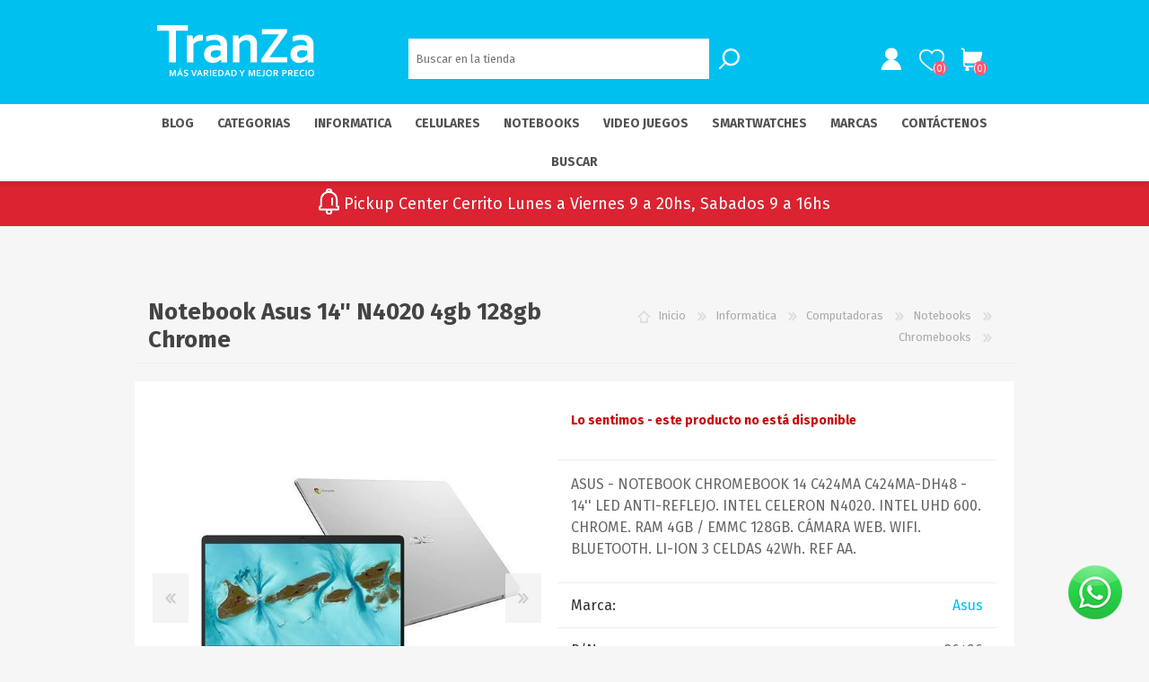

--- FILE ---
content_type: text/html; charset=utf-8
request_url: https://tranza.com/notebook-asus-14-n4020-4gb-128gb-chrome
body_size: 325305
content:


<!DOCTYPE html>
<html class="html-product-details-page">
    <head>
        <title>Comprar Notebook Asus 14&#39;&#39; N4020 4gb 128gb Chrome Asus en Uruguay | Tranza tecnologia|Tranza Uruguay | Tecnolog&#237;a con expertos y precios garantizados</title>
        <meta http-equiv="Content-type" content="text/html;charset=UTF-8" />
        <meta name="description" content="Buscas Notebook Asus 14&#39;&#39; N4020 4gb 128gb Chrome? Compra segura en Uruguay con especialistas en tecnologia real." />
        <meta name="keywords" content="Notebook Asus 14&#39;&#39; N4020 4gb 128gb Chrome, Asus, comprar, uruguay, tranza, tecnologia" />
        <meta name="generator" content="nopCommerce" />
        <meta name="viewport" content="width=device-width, initial-scale=1.0, user-scalable=0, minimum-scale=1.0, maximum-scale=1.0" />
        <meta name="facebook-domain-verification" content="v39knmu58mypd1h64nzikahd7jkj32" />
<meta property="og:type" content="product" />
<meta property="og:title" content="Notebook Asus 14&#39;&#39; N4020 4gb 128gb Chrome" />
<meta property="og:description" content="Buscas Notebook Asus 14&#39;&#39; N4020 4gb 128gb Chrome? Compra segura en Uruguay con especialistas en tecnologia real." />
<meta property="og:image" content="https://www.tranza.com/content/images/thumbs/0067940_C424MADH48_01.jpg_600.jpeg" />
<meta property="og:url" content="https://tranza.com/notebook-asus-14-n4020-4gb-128gb-chrome" />
<meta property="og:site_name" content="TranZa" />
<meta property="twitter:card" content="summary" />
<meta property="twitter:site" content="TranZa" />
<meta property="twitter:title" content="Notebook Asus 14&#39;&#39; N4020 4gb 128gb Chrome" />
<meta property="twitter:description" content="Buscas Notebook Asus 14&#39;&#39; N4020 4gb 128gb Chrome? Compra segura en Uruguay con especialistas en tecnologia real." />
<meta property="twitter:image" content="https://www.tranza.com/content/images/thumbs/0067940_C424MADH48_01.jpg_600.jpeg" />
<meta property="twitter:url" content="https://tranza.com/notebook-asus-14-n4020-4gb-128gb-chrome" />

        
        

        <script src="/Plugins/FoxNetSoft.GoogleAnalytics4/Scripts/GoogleAnalytics4.js"></script>
<script>
window.dataLayer = window.dataLayer || [];
var GA4_productImpressions = GA4_productImpressions || [];
var GA4_productDetails = GA4_productDetails || [];
var GA4_cartproducts = GA4_cartproducts || [];
var GA4_wishlistproducts = GA4_wishlistproducts || [];
</script>
<!-- Google Tag Manager -->
<script>(function(w,d,s,l,i){w[l]=w[l]||[];w[l].push({'gtm.start':
new Date().getTime(),event:'gtm.js'});var f=d.getElementsByTagName(s)[0],
j=d.createElement(s),dl=l!='dataLayer'?'&l='+l:'';j.async=true;j.src=
'https://www.googletagmanager.com/gtm.js?id='+i+dl;f.parentNode.insertBefore(j,f);
})(window,document,'script','dataLayer','GTM-N2NPSG6');</script>
<!-- End Google Tag Manager -->
<script src="/Plugins/FoxNetSoft.GoogleEnhancedEcommerce/Scripts/googleeehelper.js"></script>
<script>
window.dataLayer = window.dataLayer || [];
var GEE_productImpressions = GEE_productImpressions || [];
var GEE_productDetails = GEE_productDetails || [];
var GEE_cartproducts = GEE_cartproducts || [];
var GEE_wishlistproducts = GEE_wishlistproducts || [];
GEE_productDetails = [{
  'name': 'Notebook Asus 14\'\' N4020 4gb 128gb Chrome',
  'id': '29502',
  'price': '230.63',
  'brand': 'Asus',
  'category': 'Chromebooks',
  'productId': 29502
}];
dataLayer.push({
'ecommerce': {
'detail': {
'actionField': {
'list': 'product'
},
'products': GEE_productDetails
},
'currencyCode': 'USD',
'impressions': GEE_productImpressions
}
});
</script>
<!-- Google Tag Manager -->
<script>(function(w,d,s,l,i){w[l]=w[l]||[];w[l].push({'gtm.start':
new Date().getTime(),event:'gtm.js'});var f=d.getElementsByTagName(s)[0],
j=d.createElement(s),dl=l!='dataLayer'?'&l='+l:'';j.async=true;j.src=
'https://www.googletagmanager.com/gtm.js?id='+i+dl;f.parentNode.insertBefore(j,f);
})(window,document,'script','dataLayer','GTM-N2NPSG6');</script>
<!-- End Google Tag Manager -->




<style>
    
    .product-details-page .full-description {
        display: none;
    }
    .product-details-page .ui-tabs .full-description {
        display: block;
    }
    .product-details-page .tabhead-full-description {
        display: none;
    }
    


</style><script id="mcjs">!function(c,h,i,m,p){m=c.createElement(h),p=c.getElementsByTagName(h)[0],m.async=1,m.src=i,p.parentNode.insertBefore(m,p)}(document,"script","https://chimpstatic.com/mcjs-connected/js/users/8f6b1d6fdf303225912f33007/8168b3cb6cfc5a61a9b40b8d7.js");</script>

        

        <link href="/bundles/styles/9co-63hg-yippzm_z7sh6ozhmtrzpopdz_ge45aw3oq1?v=YLkn4QRcmtXmztPZUsz47Z5I7oYTPxCiyMoqwBu1RsY1" rel="stylesheet"/>


        <script src="/bundles/scripts/bzntewcd7t_n74qgxth9hrd0fwjz8o8kab5ucqbcxys1?v=ZzQz1_UrqVSMJqFYhBEbkeLgnZuyS2ubehuvDAdqjJY1"></script>


        
        
        
        
        
<link rel="shortcut icon" href="https://www.tranza.com/favicon.ico" />

<link rel="apple-touch-icon-precomposed" sizes="57x57" href="/themes/prisma/content/img/favicon/apple-touch-icon-57x57.png" />
<link rel="apple-touch-icon-precomposed" sizes="114x114" href="/themes/prisma/content/img/favicon/apple-touch-icon-114x114.png" />
<link rel="apple-touch-icon-precomposed" sizes="72x72" href="/themes/prisma/content/img/favicon/apple-touch-icon-72x72.png" />
<link rel="apple-touch-icon-precomposed" sizes="144x144" href="/themes/prisma/content/img/favicon/apple-touch-icon-144x144.png" />
<link rel="apple-touch-icon-precomposed" sizes="60x60" href="/themes/prisma/content/img/favicon/apple-touch-icon-60x60.png" />
<link rel="apple-touch-icon-precomposed" sizes="120x120" href="/themes/prisma/content/img/favicon/apple-touch-icon-120x120.png" />
<link rel="apple-touch-icon-precomposed" sizes="76x76" href="/themes/prisma/content/img/favicon/apple-touch-icon-76x76.png" />
<link rel="apple-touch-icon-precomposed" sizes="152x152" href="/themes/prisma/content/img/favicon/apple-touch-icon-152x152.png" />
<link rel="icon" type="image/png" href="/themes/prisma/content/img/favicon/favicon-196x196.png" sizes="196x196" />
<link rel="icon" type="image/png" href="/themes/prisma/content/img/favicon/favicon-96x96.png" sizes="96x96" />
<link rel="icon" type="image/png" href="/themes/prisma/content/img/favicon/favicon-32x32.png" sizes="32x32" />
<link rel="icon" type="image/png" href="/themes/prisma/content/img/favicon/favicon-16x16.png" sizes="16x16" />
<link rel="icon" type="image/png" href="/themes/prisma/content/img/favicon/favicon-128.png" sizes="128x128" />
<meta name="application-name" content="&nbsp;"/>
<meta name="msapplication-TileColor" content="#FFFFFF" />
<meta name="msapplication-TileImage" content="/themes/prisma/content/img/favicon/mstile-144x144.png" />
<meta name="msapplication-square70x70logo" content="/themes/prisma/content/img/favicon/mstile-70x70.png" />
<meta name="msapplication-square150x150logo" content="/themes/prisma/content/img/favicon/mstile-150x150.png" />
<meta name="msapplication-wide310x150logo" content="/themes/prisma/content/img/favicon/mstile-310x150.png" />
<meta name="msapplication-square310x310logo" content="/themes/prisma/content/img/favicon/mstile-310x310.png" />


        <link href="https://fonts.googleapis.com/css?family=Comfortaa:400,700|Fira+Sans:400,700|Open+Sans:400,700|Playfair+Display:400,700&amp;subset=cyrillic,cyrillic-ext,greek,greek-ext,latin-ext" rel="stylesheet">
        <!--Powered by nopCommerce - http://www.nopCommerce.com-->
    </head>
    <body class="product-details-page-body font-fira-sans item-type-1 aw-theme">
        

<!-- Google Tag Manager (noscript) -->
<noscript><iframe src="https://www.googletagmanager.com/ns.html?id=GTM-N2NPSG6" height="0" width="0" style="display:none;visibility:hidden"></iframe></noscript>
<!-- End Google Tag Manager (noscript) --><!-- Google Tag Manager (noscript) -->
<noscript><iframe src="https://www.googletagmanager.com/ns.html?id=GTM-N2NPSG6" height="0" width="0" style="display:none;visibility:hidden"></iframe></noscript>
<!-- End Google Tag Manager (noscript) -->


<div class="ajax-loading-block-window" style="display: none">
</div>
<div id="dialog-notifications-success" title="Notificación" style="display:none;">
</div>
<div id="dialog-notifications-error" title="Error" style="display:none;">
</div>
<div id="dialog-notifications-warning" title="Advertencia" style="display:none;">
</div>
<div id="bar-notification" class="bar-notification">
    <span class="close" title="Cerrar">&nbsp;</span>
</div>




<!--[if lte IE 7]>
    <div style="clear:both;height:59px;text-align:center;position:relative;">
        <a href="http://www.microsoft.com/windows/internet-explorer/default.aspx" target="_blank">
            <img src="/Themes/Prisma/Content/img/ie_warning.jpg" height="42" width="820" alt="You are using an outdated browser. For a faster, safer browsing experience, upgrade for free today." />
        </a>
    </div>
<![endif]-->


<div class="master-wrapper-page">
    <div class="master-header-wrapper-parent">
        <div class="master-header-wrapper">
            
            <div class="header-wrapper">
                
<div class="header">
    
    <div class="header-logo">
        



<a href="/" class="logo">
<svg  width="220.64mm" height="71.39mm" viewBox="0 0 625.44 202.37">
  <defs>
    <symbol id="logo" data-name="logo" viewBox="0 0 625.44 202.37">
      <path d="M74.55,147.07h-27V22.52H0V0H122V22.52H74.55V147.07ZM182.34,61.26v-23a44.52,44.52,0,0,0-6.8-.45c-7.58,0-14,1.58-19.44,4.69a33.83,33.83,0,0,0-12.69,12.8H143l-2.4-14.79H118.94V147.07h26.12V75.68a29.13,29.13,0,0,1,14-10.85,57.5,57.5,0,0,1,21.06-3.57Zm72.28,74.48h-.45a49.72,49.72,0,0,1-5.26,4.73,51.21,51.21,0,0,1-7.06,4.58,40.86,40.86,0,0,1-19.25,4.73,41.6,41.6,0,0,1-14.19-2.37,32,32,0,0,1-11.34-6.83,31.48,31.48,0,0,1-7.43-10.77,35.65,35.65,0,0,1-2.7-14.12,37.11,37.11,0,0,1,3.11-15.43,33.14,33.14,0,0,1,8.75-11.52,38.79,38.79,0,0,1,13.44-7.21,56.8,56.8,0,0,1,17.26-2.48,88.5,88.5,0,0,1,12.77.87A96.67,96.67,0,0,1,252.48,82V77.74a20.26,20.26,0,0,0-1.28-7.17,15.9,15.9,0,0,0-4-6.16,20.35,20.35,0,0,0-7.32-4.27,33.4,33.4,0,0,0-11-1.58A73.18,73.18,0,0,0,213,60.29a125.32,125.32,0,0,0-17.16,5.25V45.2a86.8,86.8,0,0,1,17-5.37,95.89,95.89,0,0,1,18.92-2,65.69,65.69,0,0,1,20.42,2.85,43,43,0,0,1,14.64,7.88,31.81,31.81,0,0,1,8.86,11.83,37.75,37.75,0,0,1,2.89,14.83v40.16c0,7.06.08,13.1.23,18.17s.3,9.53.45,13.51H255.74l-1.12-11.33Zm-2.14-34.09c-2.48-.6-5.33-1.12-8.56-1.61a65.13,65.13,0,0,0-9.76-.72c-6.38,0-11.41,1.28-15.09,3.8s-5.56,6.42-5.56,11.63a14.48,14.48,0,0,0,1.28,6.31,12.24,12.24,0,0,0,3.38,4.47,15.13,15.13,0,0,0,5,2.66,21.45,21.45,0,0,0,6,.86,25.22,25.22,0,0,0,7.47-1.05,32.8,32.8,0,0,0,6.46-2.62,31,31,0,0,0,5.33-3.57,39.75,39.75,0,0,0,4-3.87V101.65Zm73.1-46.32H326a40,40,0,0,1,5.82-6.49,40.44,40.44,0,0,1,8-5.6,47.6,47.6,0,0,1,9.95-3.9,43.23,43.23,0,0,1,11.6-1.5,48.94,48.94,0,0,1,11.3,1.31,34.23,34.23,0,0,1,9.94,4.13,30.18,30.18,0,0,1,8,7.25,34.24,34.24,0,0,1,5.45,10.62,34.68,34.68,0,0,1,1.5,7.43c.26,2.67.37,5.78.37,9.31v69.18H371.83V81.91a70.09,70.09,0,0,0-.34-7.36,21.62,21.62,0,0,0-1.2-5.41,13.44,13.44,0,0,0-6-7.24,20.14,20.14,0,0,0-9.72-2.22A31.38,31.38,0,0,0,340,63.29a37.46,37.46,0,0,0-12.35,10.4v73.38H301.56V40.54h21.62l2.4,14.79Zm273.19,80.41h-.45a48.57,48.57,0,0,1-5.25,4.73,51.82,51.82,0,0,1-7.06,4.58,40.86,40.86,0,0,1-19.26,4.73,41.68,41.68,0,0,1-14.19-2.37,32.08,32.08,0,0,1-11.33-6.83,31.48,31.48,0,0,1-7.43-10.77,35.48,35.48,0,0,1-2.71-14.12,37,37,0,0,1,3.12-15.43A33.23,33.23,0,0,1,543,88.74a39,39,0,0,1,13.44-7.21,56.82,56.82,0,0,1,17.27-2.48,88.25,88.25,0,0,1,12.76.87A95.62,95.62,0,0,1,596.63,82V77.74a20.25,20.25,0,0,0-1.27-7.17,15.82,15.82,0,0,0-4.06-6.16A20.17,20.17,0,0,0,584,60.14a33.29,33.29,0,0,0-11-1.58,73.34,73.34,0,0,0-15.85,1.73A125.64,125.64,0,0,0,540,65.54V45.2a86.8,86.8,0,0,1,17-5.37,95.73,95.73,0,0,1,18.92-2,65.73,65.73,0,0,1,20.42,2.85A43,43,0,0,1,611,48.57a31.92,31.92,0,0,1,8.86,11.83,37.93,37.93,0,0,1,2.89,14.83v40.16c0,7.06.07,13.1.23,18.17s.3,9.53.45,13.51H599.9l-1.13-11.33Zm-2.14-34.09c-2.47-.6-5.33-1.12-8.56-1.61a64.9,64.9,0,0,0-9.75-.72c-6.39,0-11.42,1.28-15.09,3.8s-5.56,6.42-5.56,11.63a14.34,14.34,0,0,0,1.28,6.31,12.33,12.33,0,0,0,3.37,4.47,15.28,15.28,0,0,0,5,2.66,21.45,21.45,0,0,0,6,.86,25.26,25.26,0,0,0,7.47-1.05,33.05,33.05,0,0,0,6.46-2.62,31,31,0,0,0,5.33-3.57,39.56,39.56,0,0,0,4-3.87V101.65ZM517.3,15.88v13L447.08,127H518.2v20.09H415.11V134.15L485.42,36H416.85V15.88Z" fill="#fff" fill-rule="evenodd"/>
      <path d="M62.26,195.3q.81-2.93,2-6.25l4.26-11.8h6.34v24.67H70.34v-12.5c0-1.83.08-4,.22-6.38H70.4c-.21.7-.46,1.49-.74,2.36s-.58,1.74-.89,2.58l-5.09,13.94H60.77L55.67,188c-.31-.84-.61-1.71-.89-2.58s-.53-1.66-.74-2.36h-.16c.14,2.28.22,4.39.22,6.36v12.52H49.57V177.25h6.31L60.14,189q1.06,2.94,2,6.31Zm33.39.35H86.31l-2.39,6.27H79.11l9.79-24.67H93l9.79,24.67H98.05l-2.4-6.27ZM91,183.18q-1.33,3.85-2.35,6.45l-.83,2.24H94.2l-.84-2.23c-.68-1.74-1.46-3.9-2.34-6.46ZM96,171.36l-3.51,4.57H89.06l2.54-4.57Zm23.15,23.46a2.37,2.37,0,0,0-.46-1.52,3.4,3.4,0,0,0-1.25-1,9.29,9.29,0,0,0-1.78-.6l-2.06-.45a26.86,26.86,0,0,1-2.75-.75,7.67,7.67,0,0,1-2.29-1.2,5.46,5.46,0,0,1-1.58-1.94,6.5,6.5,0,0,1-.6-3,7.85,7.85,0,0,1,.69-3.4,6.81,6.81,0,0,1,1.86-2.4,8.07,8.07,0,0,1,2.75-1.42,12.61,12.61,0,0,1,3.55-.47,20.62,20.62,0,0,1,4,.39,17.19,17.19,0,0,1,3.43,1V182a20.47,20.47,0,0,0-3.68-1.09,17.22,17.22,0,0,0-3.31-.34,6.16,6.16,0,0,0-3.44.81,2.72,2.72,0,0,0-1.21,2.43,2.78,2.78,0,0,0,.4,1.56,3,3,0,0,0,1.07,1,6.44,6.44,0,0,0,1.57.64c.58.16,1.2.3,1.87.44,1,.22,2,.48,3,.77a8.83,8.83,0,0,1,2.53,1.2,5.58,5.58,0,0,1,1.74,2,7,7,0,0,1,.65,3.19,7.57,7.57,0,0,1-.74,3.45,6.48,6.48,0,0,1-2.1,2.41,9.55,9.55,0,0,1-3.28,1.41,18.28,18.28,0,0,1-4.25.46,19.42,19.42,0,0,1-4-.4,11.18,11.18,0,0,1-3.23-1.11V197a18.21,18.21,0,0,0,3.56,1.16,17.53,17.53,0,0,0,3.58.35,12.23,12.23,0,0,0,2.1-.17,6.48,6.48,0,0,0,1.85-.6,3.45,3.45,0,0,0,1.32-1.16,3,3,0,0,0,.5-1.8Zm27.67,1.07,1-2.87c.2-.57.63-1.74,1.28-3.51l4.58-12.26h4.78l-9.65,24.67h-4.06l-9.64-24.67h4.81l4.57,12.26c.65,1.77,1.08,2.94,1.28,3.51s.54,1.53,1,2.87Zm27.79-.24,2.39,6.27h4.78L172,177.25h-4.13l-9.8,24.67h4.82l2.39-6.27Zm-4.71-12.47H170c.88,2.56,1.66,4.72,2.34,6.46l.84,2.23h-6.44l.84-2.24q1-2.59,2.34-6.45Zm34.35,1.48a6.85,6.85,0,0,1-1.42,4.38,8.52,8.52,0,0,1-4.42,2.66v.07l7.39,10.15H200.4l-6.72-9.56h-3.11v9.56H186V177.25h7.5a25,25,0,0,1,3.47.22,12.77,12.77,0,0,1,2.74.63,7.15,7.15,0,0,1,3.36,2.46,6.79,6.79,0,0,1,1.17,4.1Zm-11.48,3.92a19.59,19.59,0,0,0,2.62-.14,8.25,8.25,0,0,0,1.81-.41,3.56,3.56,0,0,0,1.89-1.41,4.05,4.05,0,0,0,.52-2.05,3.58,3.58,0,0,0-.42-1.76,2.78,2.78,0,0,0-1.4-1.21,5.75,5.75,0,0,0-1.62-.43,16.36,16.36,0,0,0-2.41-.14h-3.22v7.55Zm17.69,13.34V177.25H215v24.67Zm15.68-3.78h12.14v3.78H221.64V177.25h16V181H226.17v6.38H236v3.78h-9.86v6.95Zm17.65,3.78V177.25h6.53c.58,0,1.16,0,1.76.06s1.18.09,1.74.16,1.11.17,1.64.27a10.68,10.68,0,0,1,1.46.38,12.72,12.72,0,0,1,3.49,1.69,10.48,10.48,0,0,1,2.53,2.53,10.84,10.84,0,0,1,1.55,3.25,13.87,13.87,0,0,1,.53,3.9,15.32,15.32,0,0,1-.44,3.73,11.17,11.17,0,0,1-1.35,3.18,10.18,10.18,0,0,1-2.28,2.54,11.94,11.94,0,0,1-3.25,1.8,18,18,0,0,1-3.56.88,30.38,30.38,0,0,1-4.48.3Zm6.4-3.78a14.41,14.41,0,0,0,6.18-1.09,6.69,6.69,0,0,0,3-2.84,10,10,0,0,0,1-4.76,10.34,10.34,0,0,0-.33-2.72,7.27,7.27,0,0,0-1-2.17,6.38,6.38,0,0,0-1.52-1.63,8.24,8.24,0,0,0-2-1.13,11.18,11.18,0,0,0-2.33-.59,21.16,21.16,0,0,0-2.9-.18h-2v17.11Zm34.51-2.49h-9.35L273,201.92h-4.81L278,177.25h4.13l9.8,24.67h-4.78l-2.39-6.27ZM280,183.18q-1.32,3.85-2.34,6.45l-.84,2.24h6.43l-.84-2.23c-.67-1.74-1.46-3.9-2.34-6.46Zm16.11,18.74V177.25h6.52q.87,0,1.77.06c.6,0,1.17.09,1.74.16s1.11.17,1.64.27a10.68,10.68,0,0,1,1.46.38,13,13,0,0,1,3.49,1.69,10.66,10.66,0,0,1,2.53,2.53,11.08,11.08,0,0,1,1.55,3.25,13.88,13.88,0,0,1,.52,3.9,14.84,14.84,0,0,1-.44,3.73,10.88,10.88,0,0,1-1.34,3.18,10.18,10.18,0,0,1-2.28,2.54,12,12,0,0,1-3.26,1.8,17.72,17.72,0,0,1-3.55.88,30.42,30.42,0,0,1-4.49.3Zm6.39-3.78a14.46,14.46,0,0,0,6.19-1.09,6.61,6.61,0,0,0,3-2.84,9.85,9.85,0,0,0,1-4.76,10.33,10.33,0,0,0-.34-2.72,7.51,7.51,0,0,0-.95-2.17,6.75,6.75,0,0,0-1.52-1.63,8.43,8.43,0,0,0-2-1.13,11.12,11.12,0,0,0-2.34-.59,21,21,0,0,0-2.89-.18h-2v17.11Zm36-10.27,6.58-10.62h5L340.72,192v9.94h-4.53V192l-9.35-14.73h5l6.57,10.62Zm39,7.43q.81-2.93,2-6.25l4.27-11.8h6.34v24.67h-4.53v-12.5q0-2.74.22-6.38h-.16c-.21.7-.46,1.49-.74,2.36s-.58,1.74-.89,2.58l-5.1,13.94H376L370.92,188c-.31-.84-.61-1.71-.89-2.58s-.53-1.66-.74-2.36h-.16c.14,2.28.22,4.39.22,6.36v12.52h-4.53V177.25h6.3L375.39,189q1.07,2.94,2,6.31Zm23.77,2.84h12.14v3.78H396.75V177.25h16V181H401.28v6.38h9.86v3.78h-9.86v6.95Zm22.52-20.89h4.53v18.23a10.56,10.56,0,0,1-.17,2.09,5.58,5.58,0,0,1-.53,1.54,5,5,0,0,1-1.17,1.5,5.9,5.9,0,0,1-1.59,1,7.77,7.77,0,0,1-1.9.57,12,12,0,0,1-2.1.18,13.12,13.12,0,0,1-2.19-.18,9.79,9.79,0,0,1-1.78-.48v-3.85a9.27,9.27,0,0,0,1.74.51,9.46,9.46,0,0,0,1.83.18,3.44,3.44,0,0,0,2.54-.81,3.28,3.28,0,0,0,.79-2.39v-18.1Zm29.34,12.32a12.56,12.56,0,0,0-.56-3.94,7.78,7.78,0,0,0-1.53-2.82,6.07,6.07,0,0,0-2.31-1.68,7.67,7.67,0,0,0-2.95-.55,7.58,7.58,0,0,0-2.94.55,6.1,6.1,0,0,0-2.32,1.68,7.78,7.78,0,0,0-1.53,2.82,12.56,12.56,0,0,0-.56,3.94,12.7,12.7,0,0,0,.56,3.94,7.77,7.77,0,0,0,1.53,2.8,6.1,6.1,0,0,0,2.32,1.68,7.41,7.41,0,0,0,2.94.56,7.49,7.49,0,0,0,2.95-.56,6.07,6.07,0,0,0,2.31-1.68,7.77,7.77,0,0,0,1.53-2.8,12.7,12.7,0,0,0,.56-3.94Zm4.68,0a15.79,15.79,0,0,1-.8,5.17,11.3,11.3,0,0,1-2.35,4,10.47,10.47,0,0,1-3.78,2.64,14.31,14.31,0,0,1-10.2,0,10.47,10.47,0,0,1-3.78-2.64,11.28,11.28,0,0,1-2.34-4,16.94,16.94,0,0,1,0-10.35,11.28,11.28,0,0,1,2.34-4,10.47,10.47,0,0,1,3.78-2.64,14.31,14.31,0,0,1,10.2,0,10.47,10.47,0,0,1,3.78,2.64,11.3,11.3,0,0,1,2.35,4,15.81,15.81,0,0,1,.8,5.18Zm23.75-4.91a6.86,6.86,0,0,1-1.43,4.38,8.52,8.52,0,0,1-4.42,2.66v.07l7.39,10.15h-5.43L471,192.36h-3.1v9.56h-4.54V177.25h7.5a25,25,0,0,1,3.47.22,12.77,12.77,0,0,1,2.74.63,7.15,7.15,0,0,1,3.36,2.46,6.79,6.79,0,0,1,1.18,4.1Zm-11.49,3.92a19.49,19.49,0,0,0,2.62-.14,8.25,8.25,0,0,0,1.81-.41,3.49,3.49,0,0,0,1.89-1.41,4.05,4.05,0,0,0,.52-2.05,3.69,3.69,0,0,0-.41-1.76,2.85,2.85,0,0,0-1.41-1.21,5.75,5.75,0,0,0-1.62-.43,16.28,16.28,0,0,0-2.41-.14h-3.21v7.55Zm35.23,3.78-1.2,0c-.4,0-.76,0-1.11-.07v9.65h-4.53V177.25h7.13a26.17,26.17,0,0,1,3.13.16,13.73,13.73,0,0,1,2.38.47,7.7,7.7,0,0,1,3.9,2.47,6.64,6.64,0,0,1,1.36,4.31,6.9,6.9,0,0,1-.73,3.21,6.76,6.76,0,0,1-2.16,2.43,10.85,10.85,0,0,1-3.47,1.53,19,19,0,0,1-4.7.53ZM503,188.47q.39.06,1,.09c.4,0,.81,0,1.24,0a13.64,13.64,0,0,0,3-.29,5.85,5.85,0,0,0,2-.82,3.05,3.05,0,0,0,1.09-1.27,4,4,0,0,0,.33-1.63,3.36,3.36,0,0,0-.5-1.88,3.22,3.22,0,0,0-1.73-1.24,8.08,8.08,0,0,0-1.59-.32,21.64,21.64,0,0,0-2.32-.1H503v7.44Zm37.13-3.81A6.86,6.86,0,0,1,538.7,189a8.48,8.48,0,0,1-4.42,2.66v.07l7.4,10.15h-5.44l-6.72-9.56h-3.1v9.56h-4.53V177.25h7.5a25,25,0,0,1,3.46.22,12.87,12.87,0,0,1,2.75.63,7.07,7.07,0,0,1,3.35,2.46,6.79,6.79,0,0,1,1.18,4.1Zm-11.49,3.92a19.65,19.65,0,0,0,2.63-.14,8.15,8.15,0,0,0,1.8-.41,3.49,3.49,0,0,0,1.89-1.41,4,4,0,0,0,.53-2.05,3.58,3.58,0,0,0-.42-1.76,2.82,2.82,0,0,0-1.4-1.21,5.75,5.75,0,0,0-1.62-.43,16.45,16.45,0,0,0-2.41-.14h-3.22v7.55Zm22.23,9.56H563v3.78H546.34V177.25h16V181H550.87v6.38h9.85v3.78h-9.85v6.95Zm29.68-17.56a9.21,9.21,0,0,0-3.4.61,7.18,7.18,0,0,0-2.67,1.77,8,8,0,0,0-1.75,2.87,11.24,11.24,0,0,0-.62,3.9,11.48,11.48,0,0,0,.57,3.83,7.3,7.3,0,0,0,1.64,2.76,6.7,6.7,0,0,0,2.61,1.67,10,10,0,0,0,3.49.56,18.62,18.62,0,0,0,2.86-.21,17.06,17.06,0,0,0,2.73-.62v3.86a20,20,0,0,1-2.78.58,22.31,22.31,0,0,1-3.1.21,15.82,15.82,0,0,1-5.52-.89,10.93,10.93,0,0,1-4-2.54,10.45,10.45,0,0,1-2.4-3.9,15,15,0,0,1-.81-5,15.57,15.57,0,0,1,.86-5.24,12.29,12.29,0,0,1,2.48-4.19,11.36,11.36,0,0,1,4-2.79,14.4,14.4,0,0,1,5.49-1,20.16,20.16,0,0,1,3,.21,14.12,14.12,0,0,1,2.52.6v3.8a18,18,0,0,0-2.75-.62,17.56,17.56,0,0,0-2.49-.17Zm10.77,21.34V177.25h4.54v24.67Zm29.43-12.35a12.58,12.58,0,0,0-.55-3.94,7.78,7.78,0,0,0-1.53-2.82,6.1,6.1,0,0,0-2.32-1.68,7.58,7.58,0,0,0-2.94-.55,7.67,7.67,0,0,0-2.95.55,6.07,6.07,0,0,0-2.31,1.68,7.78,7.78,0,0,0-1.53,2.82,12.28,12.28,0,0,0-.56,3.94,12.41,12.41,0,0,0,.56,3.94,7.77,7.77,0,0,0,1.53,2.8,6.07,6.07,0,0,0,2.31,1.68,7.49,7.49,0,0,0,2.95.56,7.41,7.41,0,0,0,2.94-.56,6.1,6.1,0,0,0,2.32-1.68,7.77,7.77,0,0,0,1.53-2.8,12.71,12.71,0,0,0,.55-3.94Zm4.69,0a16.06,16.06,0,0,1-.8,5.17,11.45,11.45,0,0,1-2.35,4,10.56,10.56,0,0,1-3.78,2.64,14.31,14.31,0,0,1-10.2,0,10.47,10.47,0,0,1-3.78-2.64,11.45,11.45,0,0,1-2.35-4,17.14,17.14,0,0,1,0-10.35,11.45,11.45,0,0,1,2.35-4,10.47,10.47,0,0,1,3.78-2.64,14.31,14.31,0,0,1,10.2,0,10.56,10.56,0,0,1,3.78,2.64,11.45,11.45,0,0,1,2.35,4A16.08,16.08,0,0,1,625.44,189.57Z" fill="#fff" fill-rule="evenodd"/>
    </symbol>
  </defs>
  <g id="Capa_2" data-name="Capa 2">
    <g id="Layer_1" data-name="Layer 1">
      <use width="625.44" height="202.37" xlink:href="#logo"/>
    </g>
  </g>
</svg>




</a>
    </div>
    <div class="header-links-wrapper">
        <div class="header-selectors-wrapper">
            
            
            
            
            
        </div>
        <div class="header-links">
    <ul>
        
            <li><a href="/register" class="ico-register">Registro</a></li>
            <li><a href="/login" class="ico-login">Iniciar sesión</a></li>
                            <li>
                <a href="/wishlist" class="ico-wishlist">
                    <span class="wishlist-label">Favoritos</span>
                    <span class="wishlist-qty">(0)</span>
                </a>
            </li>
                    <li id="topcartlink">
                <a href="/cart" class="ico-cart">
                    <span class="cart-label">Carrito</span>
                    <span class="cart-qty">(0)</span>
                </a>
            </li>
        
    </ul>
            <script type="text/javascript">
            $(document).ready(function () {
                $('.header').on('mouseenter', '#topcartlink', function () {
                    $('#flyout-cart').addClass('active');
                });
                $('.header').on('mouseleave', '#topcartlink', function () {
                    $('#flyout-cart').removeClass('active');
                });
                $('.header').on('mouseenter', '#flyout-cart', function () {
                    $('#flyout-cart').addClass('active');
                });
                $('.header').on('mouseleave', '#flyout-cart', function () {
                    $('#flyout-cart').removeClass('active');
                });
            });
        </script>
</div>

        <div id="flyout-cart" class="flyout-cart" data-removeItemFromCartUrl="/PrismaTheme/RemoveItemFromCart" data-flyoutCartUrl="/NopAjaxCartFlyoutShoppingCart">
    <span class="cart-qty">(0)</span>
    <div class="mini-shopping-cart">
        <div class="count">
No tienes artículos en tu carrito.        </div>
    </div>
</div>

    </div>
    <div class="search-box store-search-box">
        <form action="/search" id="small-search-box-form" method="get">    <input type="text" class="search-box-text" id="small-searchterms" autocomplete="off" name="q" placeholder="Buscar en la tienda" />







<input type="hidden" class="instantSearchResourceElement"
       data-highlightFirstFoundElement="true"
       data-minKeywordLength="3"
       data-instantSearchUrl="/instantSearchFor"
       data-homePageUrl="/"
       data-searchInProductDescriptions="true"
       data-numberOfVisibleProducts="8" />


<script id="instantSearchItemTemplate" type="text/x-kendo-template">
    <div class="instant-search-item" data-url="${ data.CustomProperties.Url }">
        <div class="img-block">
            <img src="${ data.DefaultPictureModel.ImageUrl }" alt="${ data.Name }" title="${ data.Name }" style="border: none">
        </div>
        <div class="detail">
            <div class="title">${ data.Name }</div>
            <div class="price"># var price = ""; if (data.ProductPrice.Price) { price = data.ProductPrice.Price } # #= price #</div>           
        </div>
    </div>
</script>    <input type="submit" class="button-1 search-box-button" value="Buscar" />
        <script type="text/javascript">
            $("#small-search-box-form").submit(function(event) {
                if ($("#small-searchterms").val() == "") {
                    alert('Por favor introduzca la palabra clave de búsqueda');
                    $("#small-searchterms").focus();
                    event.preventDefault();
                }
            });
        </script>
</form>
    </div>
    
		
</div>
                <script type="text/javascript">
                (function() {
                    AjaxCart.init(false, '.cart-qty', '.wishlist-qty');
                })();
                </script>
                <div class="responsive-nav-wrapper-parent">
                    <div class="responsive-nav-wrapper">
                        <div class="menu-title">
                            <span>Menú</span>
                        </div>
                        <div class="search-wrap">
                            <span>Buscar</span>
                        </div>
                        <div class="personal-button" id="header-links-opener">
                            <span>Menú personal</span>
                        </div>
                        <div class="wishlist-button">
                            <a href="/wishlist" class="ico-wishlist">
                                <span class="wishlist-label">Favoritos</span>
                                <span class="wishlist-qty">(0)</span>
                            </a>
                        </div>
                        <div class="shopping-cart-link">
                            <a href="/cart">Carrito</a>
                            <span class="cart-qty">(0)</span>
                        </div>
                    </div>
                </div>
            </div>
        </div>
        <div class="overlayOffCanvas"></div>
        <div class="header-menu">
            <div class="navigation-wrapper">
                <div class="close-menu">
                    <span>Cerrar</span>
                </div>
            </div>

								







    <ul class="mega-menu"
        data-isRtlEnabled="false"
        data-enableClickForDropDown="false">
    <li class="">
        
        <a href="/blog" class="" title="Blog" ><span> Blog</span></a>

    </li>



<li class="has-sublist">

        <span class="with-subcategories single-item-categories labelfornextplusbutton">Categorias</span>

        <div class="plus-button"></div>
        <div class="sublist-wrap">
            <div class="navigation-wrapper">
                <div class="close-menu">
                    <span>Cerrar</span>
                </div>
                <div class="back-button">
                    <span>Volver</span>
                </div>
            </div>
            <ul class="sublist">
                            <li class="has-sublist">
                <a href="/informatica-computacion-gamer-tranza" title="Informatica" class="with-subcategories"><span>Informatica</span></a>
                <div class="plus-button"></div>
                <div class="sublist-wrap">
                    <div class="navigation-wrapper">
                        <div class="close-menu">
                            <span>Cerrar</span>
                        </div>
                        <div class="back-button">
                            <span>Volver</span>
                        </div>
                    </div>
                    <ul class="sublist">
                                    <li class="has-sublist">
                <a href="/computadoras" title="Computadoras" class="with-subcategories"><span>Computadoras</span></a>
                <div class="plus-button"></div>
                <div class="sublist-wrap">
                    <div class="navigation-wrapper">
                        <div class="close-menu">
                            <span>Cerrar</span>
                        </div>
                        <div class="back-button">
                            <span>Volver</span>
                        </div>
                    </div>
                    <ul class="sublist">
                                    <li class="has-sublist">
                <a href="/notebooks-gamer-estudio" title="Notebooks" class="with-subcategories"><span>Notebooks</span></a>
                <div class="plus-button"></div>
                <div class="sublist-wrap">
                    <div class="navigation-wrapper">
                        <div class="close-menu">
                            <span>Cerrar</span>
                        </div>
                        <div class="back-button">
                            <span>Volver</span>
                        </div>
                    </div>
                    <ul class="sublist">
                                    <li>
                <a class="lastLevelCategory" href="/nuevos-12-a-133" title="Nuevos 12&quot; a 13.3&quot;"><span>Nuevos 12&quot; a 13.3&quot;</span></a>
            </li>
            <li>
                <a class="lastLevelCategory" href="/nuevos-14-a-156" title="Nuevos 14&quot; a 15.6&quot;"><span>Nuevos 14&quot; a 15.6&quot;</span></a>
            </li>
            <li>
                <a class="lastLevelCategory" href="/nuevos-17-a-19" title="NUEVOS 17&quot; A 19&quot;"><span>NUEVOS 17&quot; A 19&quot;</span></a>
            </li>
            <li>
                <a class="lastLevelCategory" href="/gamers-nuevos" title="GAMERS Nuevos"><span>GAMERS Nuevos</span></a>
            </li>
            <li>
                <a class="lastLevelCategory" href="/nbb-nuevos-espanol" title="Nuevos Espa&#241;ol"><span>Nuevos Espa&#241;ol</span></a>
            </li>
            <li>
                <a class="lastLevelCategory" href="/macbooks" title="MACBOOKS"><span>MACBOOKS</span></a>
            </li>
            <li>
                <a class="lastLevelCategory" href="/notebooks-ref-14" title="Notebook Ref 14"><span>Notebook Ref 14</span></a>
            </li>
            <li>
                <a class="lastLevelCategory" href="/notebooks-ref-156" title="Notebook Ref 15.6"><span>Notebook Ref 15.6</span></a>
            </li>
            <li>
                <a class="lastLevelCategory" href="/notebooks-ref" title="Notebook Ref 17"><span>Notebook Ref 17</span></a>
            </li>
            <li>
                <a class="lastLevelCategory" href="/notebooks-win-pro" title="Con Windows PRO"><span>Con Windows PRO</span></a>
            </li>
            <li>
                <a class="lastLevelCategory" href="/chromebooks-2" title="Chromebooks"><span>Chromebooks</span></a>
            </li>
            <li>
                <a class="lastLevelCategory" href="/notebooks-3" title="NOTEBOOKS"><span>NOTEBOOKS</span></a>
            </li>
            <li>
                <a class="lastLevelCategory" href="/nuevos-17" title="NUEVOS 17&quot;"><span>NUEVOS 17&quot;</span></a>
            </li>
            <li>
                <a class="lastLevelCategory" href="/netbooks-ref" title="NETBOOKS REF."><span>NETBOOKS REF.</span></a>
            </li>
            <li>
                <a class="lastLevelCategory" href="/pci" title="PCI"><span>PCI</span></a>
            </li>
            <li>
                <a class="lastLevelCategory" href="/notebooks-corporativos" title="NOTEBOOKS CORPORATIVOS"><span>NOTEBOOKS CORPORATIVOS</span></a>
            </li>
            <li>
                <a class="lastLevelCategory" href="/free-os" title="FREE OS"><span>FREE OS</span></a>
            </li>
            <li>
                <a class="lastLevelCategory" href="/gamers-ref" title="GAMERS REF."><span>GAMERS REF.</span></a>
            </li>
            <li>
                <a class="lastLevelCategory" href="/netbooksnuevos" title="Netbook Nuevos"><span>Netbook Nuevos</span></a>
            </li>
            <li>
                <a class="lastLevelCategory" href="/ultrabooks-ref" title="Ultrabook Ref"><span>Ultrabook Ref</span></a>
            </li>


                            <li>
                                <a class="view-all" href="/notebooks-gamer-estudio" title="Ver todo">
                                    <span>Ver todo</span>
                                </a>
                            </li>
                    </ul>
                </div>
            </li>
            <li>
                <a class="lastLevelCategory" href="/computadoras-de-escritorio" title="Pc  Escritorio"><span>Pc  Escritorio</span></a>
            </li>
            <li class="has-sublist">
                <a href="/tablets-e-readers" title="Tablets" class="with-subcategories"><span>Tablets</span></a>
                <div class="plus-button"></div>
                <div class="sublist-wrap">
                    <div class="navigation-wrapper">
                        <div class="close-menu">
                            <span>Cerrar</span>
                        </div>
                        <div class="back-button">
                            <span>Volver</span>
                        </div>
                    </div>
                    <ul class="sublist">
                                    <li>
                <a class="lastLevelCategory" href="/tablets-3" title="TABLETS"><span>TABLETS</span></a>
            </li>
            <li>
                <a class="lastLevelCategory" href="/tablets-3g4g5g" title="TABLETS 3G/4G/5G"><span>TABLETS 3G/4G/5G</span></a>
            </li>
            <li>
                <a class="lastLevelCategory" href="/ipad" title="IPAD"><span>IPAD</span></a>
            </li>
            <li>
                <a class="lastLevelCategory" href="/amazon-2" title="AMAZON"><span>AMAZON</span></a>
            </li>
            <li>
                <a class="lastLevelCategory" href="/e-reader" title="E-READER"><span>E-READER</span></a>
            </li>
            <li>
                <a class="lastLevelCategory" href="/tablets-ref" title="TABLETS REF"><span>TABLETS REF</span></a>
            </li>
            <li>
                <a class="lastLevelCategory" href="/tableta-digitalizadora" title="T. Digitalizadora X-Pen"><span>T. Digitalizadora X-Pen</span></a>
            </li>
            <li>
                <a class="lastLevelCategory" href="/tablets-con-windows" title="TABLETS CON WINDOWS"><span>TABLETS CON WINDOWS</span></a>
            </li>
            <li>
                <a class="lastLevelCategory" href="/pizarra-electronica" title="PIZARRA ELECTR&#211;NICA"><span>PIZARRA ELECTR&#211;NICA</span></a>
            </li>
            <li>
                <a class="lastLevelCategory" href="/tablet-grafica" title="TABLET GRAFICA"><span>TABLET GRAFICA</span></a>
            </li>
            <li>
                <a class="lastLevelCategory" href="/tableta-digitalizadora-2" title="TABLETA DIGITALIZADORA"><span>TABLETA DIGITALIZADORA</span></a>
            </li>
            <li>
                <a class="lastLevelCategory" href="/2-en-1-3" title="2 EN 1"><span>2 EN 1</span></a>
            </li>
            <li>
                <a class="lastLevelCategory" href="/sky-devices-3" title="SKY DEVICES"><span>SKY DEVICES</span></a>
            </li>
            <li>
                <a class="lastLevelCategory" href="/repuestos-tablets" title="REPUESTOS TABLETS"><span>REPUESTOS TABLETS</span></a>
            </li>
            <li>
                <a class="lastLevelCategory" href="/samsung-repuestos" title="SAMSUNG REPUESTOS"><span>SAMSUNG REPUESTOS</span></a>
            </li>
            <li>
                <a class="lastLevelCategory" href="/accesorios-ipad-2" title="ACCESORIOS IPAD"><span>ACCESORIOS IPAD</span></a>
            </li>


                    </ul>
                </div>
            </li>
            <li class="has-sublist">
                <a href="/all-in-one-2" title="All in One" class="with-subcategories"><span>All in One</span></a>
                <div class="plus-button"></div>
                <div class="sublist-wrap">
                    <div class="navigation-wrapper">
                        <div class="close-menu">
                            <span>Cerrar</span>
                        </div>
                        <div class="back-button">
                            <span>Volver</span>
                        </div>
                    </div>
                    <ul class="sublist">
                                    <li>
                <a class="lastLevelCategory" href="/aio" title="AIO"><span>AIO</span></a>
            </li>
            <li>
                <a class="lastLevelCategory" href="/accesorios-42" title="ACCESORIOS"><span>ACCESORIOS</span></a>
            </li>
            <li>
                <a class="lastLevelCategory" href="/pc" title="PC"><span>PC</span></a>
            </li>
            <li>
                <a class="lastLevelCategory" href="/mini-pc-3" title="MINI PC"><span>MINI PC</span></a>
            </li>
            <li>
                <a class="lastLevelCategory" href="/imac-2" title="IMAC"><span>IMAC</span></a>
            </li>
            <li>
                <a class="lastLevelCategory" href="/aio-touch" title="AIO TOUCH"><span>AIO TOUCH</span></a>
            </li>


                    </ul>
                </div>
            </li>
            <li class="has-sublist">
                <a href="/apple-3" title="Apple" class="with-subcategories"><span>Apple</span></a>
                <div class="plus-button"></div>
                <div class="sublist-wrap">
                    <div class="navigation-wrapper">
                        <div class="close-menu">
                            <span>Cerrar</span>
                        </div>
                        <div class="back-button">
                            <span>Volver</span>
                        </div>
                    </div>
                    <ul class="sublist">
                                    <li>
                <a class="lastLevelCategory" href="/apple-watch" title="APPLE WATCH"><span>APPLE WATCH</span></a>
            </li>
            <li>
                <a class="lastLevelCategory" href="/ipad-2" title="IPAD"><span>IPAD</span></a>
            </li>
            <li>
                <a class="lastLevelCategory" href="/macbook" title="MACBOOK"><span>MACBOOK</span></a>
            </li>
            <li>
                <a class="lastLevelCategory" href="/macbooks-2" title="MACBOOKS"><span>MACBOOKS</span></a>
            </li>
            <li>
                <a class="lastLevelCategory" href="/mac-mini" title="MAC MINI"><span>MAC MINI</span></a>
            </li>
            <li>
                <a class="lastLevelCategory" href="/iphone" title="IPHONE"><span>IPHONE</span></a>
            </li>
            <li>
                <a class="lastLevelCategory" href="/apple-tv" title="APPLE TV"><span>APPLE TV</span></a>
            </li>
            <li>
                <a class="lastLevelCategory" href="/accesorios-ipad" title="ACCESORIOS IPAD"><span>ACCESORIOS IPAD</span></a>
            </li>
            <li>
                <a class="lastLevelCategory" href="/accesorios-iphone" title="ACCESORIOS IPHONE"><span>ACCESORIOS IPHONE</span></a>
            </li>
            <li>
                <a class="lastLevelCategory" href="/accesorios-macbook" title="ACCESORIOS MACBOOK"><span>ACCESORIOS MACBOOK</span></a>
            </li>
            <li>
                <a class="lastLevelCategory" href="/apple-8" title="APPLE"><span>APPLE</span></a>
            </li>
            <li>
                <a class="lastLevelCategory" href="/parlantes-auto-3" title="PARLANTES AUTO"><span>PARLANTES AUTO</span></a>
            </li>
            <li>
                <a class="lastLevelCategory" href="/homepad" title="HOMEPAD"><span>HOMEPAD</span></a>
            </li>
            <li>
                <a class="lastLevelCategory" href="/imac" title="IMAC"><span>IMAC</span></a>
            </li>
            <li>
                <a class="lastLevelCategory" href="/repuestos" title="REPUESTOS"><span>REPUESTOS</span></a>
            </li>


                    </ul>
                </div>
            </li>
            <li>
                <a class="lastLevelCategory" href="/ultrabooks" title="Ultrabooks"><span>Ultrabooks</span></a>
            </li>
            <li>
                <a class="lastLevelCategory" href="/chromebooks" title="Chromebooks"><span>Chromebooks</span></a>
            </li>
            <li>
                <a class="lastLevelCategory" href="/mini-pcs" title="Mini Pcs"><span>Mini Pcs</span></a>
            </li>
            <li>
                <a class="lastLevelCategory" href="/pc-recertificados" title="PC Recertificados"><span>PC Recertificados</span></a>
            </li>
            <li>
                <a class="lastLevelCategory" href="/mini-notebook" title="Mini Notebook"><span>Mini Notebook</span></a>
            </li>


                    </ul>
                </div>
            </li>
            <li class="has-sublist">
                <a href="/componentes-2" title="Componentes" class="with-subcategories"><span>Componentes</span></a>
                <div class="plus-button"></div>
                <div class="sublist-wrap">
                    <div class="navigation-wrapper">
                        <div class="close-menu">
                            <span>Cerrar</span>
                        </div>
                        <div class="back-button">
                            <span>Volver</span>
                        </div>
                    </div>
                    <ul class="sublist">
                                    <li class="has-sublist">
                <a href="/procesadores-4" title="Procesadores" class="with-subcategories"><span>Procesadores</span></a>
                <div class="plus-button"></div>
                <div class="sublist-wrap">
                    <div class="navigation-wrapper">
                        <div class="close-menu">
                            <span>Cerrar</span>
                        </div>
                        <div class="back-button">
                            <span>Volver</span>
                        </div>
                    </div>
                    <ul class="sublist">
                                    <li>
                <a class="lastLevelCategory" href="/procesadores-intel" title="Procesador Intel"><span>Procesador Intel</span></a>
            </li>
            <li>
                <a class="lastLevelCategory" href="/procesador-amd" title="Procesador AMD"><span>Procesador AMD</span></a>
            </li>


                    </ul>
                </div>
            </li>
            <li>
                <a class="lastLevelCategory" href="/tarjetas-de-video-computadoras" title="Tarjetas De Video"><span>Tarjetas De Video</span></a>
            </li>
            <li>
                <a class="lastLevelCategory" href="/memorias" title="Memorias"><span>Memorias</span></a>
            </li>
            <li>
                <a class="lastLevelCategory" href="/discos-ssd" title="Discos SSD"><span>Discos SSD</span></a>
            </li>
            <li class="has-sublist">
                <a href="/motherboard-4" title="Motherboard" class="with-subcategories"><span>Motherboard</span></a>
                <div class="plus-button"></div>
                <div class="sublist-wrap">
                    <div class="navigation-wrapper">
                        <div class="close-menu">
                            <span>Cerrar</span>
                        </div>
                        <div class="back-button">
                            <span>Volver</span>
                        </div>
                    </div>
                    <ul class="sublist">
                                    <li>
                <a class="lastLevelCategory" href="/motherboard-intel-2" title="Motherboard Intel"><span>Motherboard Intel</span></a>
            </li>
            <li>
                <a class="lastLevelCategory" href="/motherboard-amd-2" title="Motherboard AMD"><span>Motherboard AMD</span></a>
            </li>


                    </ul>
                </div>
            </li>
            <li class="has-sublist">
                <a href="/discos-duros" title="Discos Duros" class="with-subcategories"><span>Discos Duros</span></a>
                <div class="plus-button"></div>
                <div class="sublist-wrap">
                    <div class="navigation-wrapper">
                        <div class="close-menu">
                            <span>Cerrar</span>
                        </div>
                        <div class="back-button">
                            <span>Volver</span>
                        </div>
                    </div>
                    <ul class="sublist">
                                    <li>
                <a class="lastLevelCategory" href="/discos-interno" title="Discos Interno"><span>Discos Interno</span></a>
            </li>
            <li>
                <a class="lastLevelCategory" href="/discos-externos" title="Discos Externos"><span>Discos Externos</span></a>
            </li>
            <li>
                <a class="lastLevelCategory" href="/almacenamiento-de-redes-nas-2" title="Almacenamiento Redes (NAS)"><span>Almacenamiento Redes (NAS)</span></a>
            </li>


                    </ul>
                </div>
            </li>
            <li>
                <a class="lastLevelCategory" href="/gabinetes-2" title="Gabinetes"><span>Gabinetes</span></a>
            </li>
            <li>
                <a class="lastLevelCategory" href="/fuentes-2" title="Fuentes"><span>Fuentes</span></a>
            </li>
            <li>
                <a class="lastLevelCategory" href="/fan-disipador-cpu" title="Fan CPU"><span>Fan CPU</span></a>
            </li>


                    </ul>
                </div>
            </li>
            <li class="has-sublist">
                <a href="/perifericos" title="Perifericos" class="with-subcategories"><span>Perifericos</span></a>
                <div class="plus-button"></div>
                <div class="sublist-wrap">
                    <div class="navigation-wrapper">
                        <div class="close-menu">
                            <span>Cerrar</span>
                        </div>
                        <div class="back-button">
                            <span>Volver</span>
                        </div>
                    </div>
                    <ul class="sublist">
                                    <li>
                <a class="lastLevelCategory" href="/auriculares" title="Auriculares"><span>Auriculares</span></a>
            </li>
            <li>
                <a class="lastLevelCategory" href="/teclados" title="Teclados"><span>Teclados</span></a>
            </li>
            <li>
                <a class="lastLevelCategory" href="/mouse-3" title="Mouse"><span>Mouse</span></a>
            </li>
            <li>
                <a class="lastLevelCategory" href="/microfonos" title="Microfonos"><span>Microfonos</span></a>
            </li>
            <li>
                <a class="lastLevelCategory" href="/speakers" title="Parlantes"><span>Parlantes</span></a>
            </li>
            <li>
                <a class="lastLevelCategory" href="/camaras-web" title="Camaras Web"><span>Camaras Web</span></a>
            </li>
            <li>
                <a class="lastLevelCategory" href="/mouse-pad-3" title="Mouse Pad"><span>Mouse Pad</span></a>
            </li>


                    </ul>
                </div>
            </li>
            <li>
                <a class="lastLevelCategory" href="/monitores-4" title="Monitores"><span>Monitores</span></a>
            </li>
            <li class="has-sublist">
                <a href="/conectividad" title="Conectividad" class="with-subcategories"><span>Conectividad</span></a>
                <div class="plus-button"></div>
                <div class="sublist-wrap">
                    <div class="navigation-wrapper">
                        <div class="close-menu">
                            <span>Cerrar</span>
                        </div>
                        <div class="back-button">
                            <span>Volver</span>
                        </div>
                    </div>
                    <ul class="sublist">
                                    <li>
                <a class="lastLevelCategory" href="/routers" title="Routers Wifi"><span>Routers Wifi</span></a>
            </li>
            <li>
                <a class="lastLevelCategory" href="/ethernet" title="Conectores Wifi"><span>Conectores Wifi</span></a>
            </li>
            <li>
                <a class="lastLevelCategory" href="/access-point" title="Access Point Wifi"><span>Access Point Wifi</span></a>
            </li>
            <li>
                <a class="lastLevelCategory" href="/powerline" title="Powerline"><span>Powerline</span></a>
            </li>
            <li>
                <a class="lastLevelCategory" href="/antenas" title="Antenas"><span>Antenas</span></a>
            </li>
            <li>
                <a class="lastLevelCategory" href="/print-servers" title="Print Servers"><span>Print Servers</span></a>
            </li>
            <li>
                <a class="lastLevelCategory" href="/accesorios-red" title="Accesorios Red"><span>Accesorios Red</span></a>
            </li>
            <li>
                <a class="lastLevelCategory" href="/switches" title="Switches"><span>Switches</span></a>
            </li>
            <li>
                <a class="lastLevelCategory" href="/cables-7" title="Cables"><span>Cables</span></a>
            </li>


                    </ul>
                </div>
            </li>
            <li class="has-sublist">
                <a href="/impresoras-2" title="Impresoras" class="with-subcategories"><span>Impresoras</span></a>
                <div class="plus-button"></div>
                <div class="sublist-wrap">
                    <div class="navigation-wrapper">
                        <div class="close-menu">
                            <span>Cerrar</span>
                        </div>
                        <div class="back-button">
                            <span>Volver</span>
                        </div>
                    </div>
                    <ul class="sublist">
                                    <li>
                <a class="lastLevelCategory" href="/multifuncion" title="Multifuncion"><span>Multifuncion</span></a>
            </li>
            <li>
                <a class="lastLevelCategory" href="/laser" title="Laser"><span>Laser</span></a>
            </li>
            <li>
                <a class="lastLevelCategory" href="/plotter" title="Plotter"><span>Plotter</span></a>
            </li>
            <li>
                <a class="lastLevelCategory" href="/consumibles-imp" title="Consumibles Impresoras"><span>Consumibles Impresoras</span></a>
            </li>
            <li>
                <a class="lastLevelCategory" href="/impresoras-recibos" title="Impresoras Recibos"><span>Impresoras Recibos</span></a>
            </li>
            <li>
                <a class="lastLevelCategory" href="/toner-impresoras-laser-uruguay" title="Toner"><span>Toner</span></a>
            </li>
            <li>
                <a class="lastLevelCategory" href="/cartuchos" title="Cartuchos"><span>Cartuchos</span></a>
            </li>


                    </ul>
                </div>
            </li>
            <li class="has-sublist">
                <a href="/flash-memoria" title="Memoria Flash" class="with-subcategories"><span>Memoria Flash</span></a>
                <div class="plus-button"></div>
                <div class="sublist-wrap">
                    <div class="navigation-wrapper">
                        <div class="close-menu">
                            <span>Cerrar</span>
                        </div>
                        <div class="back-button">
                            <span>Volver</span>
                        </div>
                    </div>
                    <ul class="sublist">
                                    <li>
                <a class="lastLevelCategory" href="/pen-drive" title="PenDrive"><span>PenDrive</span></a>
            </li>
            <li>
                <a class="lastLevelCategory" href="/flash-memory" title="Flash Memory"><span>Flash Memory</span></a>
            </li>


                    </ul>
                </div>
            </li>
            <li class="has-sublist">
                <a href="/accesorios-21" title="Accesorios" class="with-subcategories"><span>Accesorios</span></a>
                <div class="plus-button"></div>
                <div class="sublist-wrap">
                    <div class="navigation-wrapper">
                        <div class="close-menu">
                            <span>Cerrar</span>
                        </div>
                        <div class="back-button">
                            <span>Volver</span>
                        </div>
                    </div>
                    <ul class="sublist">
                                    <li>
                <a class="lastLevelCategory" href="/dvd-cd" title="DVD - CD"><span>DVD - CD</span></a>
            </li>
            <li>
                <a class="lastLevelCategory" href="/mochilas" title="Mochilas"><span>Mochilas</span></a>
            </li>
            <li>
                <a class="lastLevelCategory" href="/ventiladores" title="Ventiladores"><span>Ventiladores</span></a>
            </li>
            <li>
                <a class="lastLevelCategory" href="/dispositivo-usb" title="Dispositivo Usb"><span>Dispositivo Usb</span></a>
            </li>
            <li>
                <a class="lastLevelCategory" href="/disipacion" title="Notebook Disipaci&#243;n"><span>Notebook Disipaci&#243;n</span></a>
            </li>


                    </ul>
                </div>
            </li>
            <li class="has-sublist">
                <a href="/software" title="Software" class="with-subcategories"><span>Software</span></a>
                <div class="plus-button"></div>
                <div class="sublist-wrap">
                    <div class="navigation-wrapper">
                        <div class="close-menu">
                            <span>Cerrar</span>
                        </div>
                        <div class="back-button">
                            <span>Volver</span>
                        </div>
                    </div>
                    <ul class="sublist">
                                    <li>
                <a class="lastLevelCategory" href="/sistema-operativo" title="Sistema Operativo"><span>Sistema Operativo</span></a>
            </li>
            <li>
                <a class="lastLevelCategory" href="/aplicaciones-para-negocio-y-oficina" title="Aplicaciones para Negocio y Oficina"><span>Aplicaciones para Negocio y Oficina</span></a>
            </li>
            <li>
                <a class="lastLevelCategory" href="/software-para-servidores-enterprise" title="Software para Servidores Enterprise"><span>Software para Servidores Enterprise</span></a>
            </li>
            <li>
                <a class="lastLevelCategory" href="/aplicaciones-de-seguridad" title="Aplicaciones de Seguridad"><span>Aplicaciones de Seguridad</span></a>
            </li>


                    </ul>
                </div>
            </li>
            <li>
                <a class="lastLevelCategory" href="/proyectores" title="Proyectores"><span>Proyectores</span></a>
            </li>
            <li>
                <a class="lastLevelCategory" href="/ups-regulador-voltaje" title="UPS / Regulador Voltaje"><span>UPS / Regulador Voltaje</span></a>
            </li>


                    </ul>
                </div>
            </li>
            <li class="has-sublist">
                <a href="/celulares-smartphone" title="Celulares-Smartwatches" class="with-subcategories"><span>Celulares-Smartwatches</span></a>
                <div class="plus-button"></div>
                <div class="sublist-wrap">
                    <div class="navigation-wrapper">
                        <div class="close-menu">
                            <span>Cerrar</span>
                        </div>
                        <div class="back-button">
                            <span>Volver</span>
                        </div>
                    </div>
                    <ul class="sublist">
                                    <li class="has-sublist">
                <a href="/celulares-5" title="Celulares" class="with-subcategories"><span>Celulares</span></a>
                <div class="plus-button"></div>
                <div class="sublist-wrap">
                    <div class="navigation-wrapper">
                        <div class="close-menu">
                            <span>Cerrar</span>
                        </div>
                        <div class="back-button">
                            <span>Volver</span>
                        </div>
                    </div>
                    <ul class="sublist">
                                    <li>
                <a class="lastLevelCategory" href="/cubot" title="CUBOT"><span>CUBOT</span></a>
            </li>
            <li>
                <a class="lastLevelCategory" href="/xiaomi-2" title="XIAOMI"><span>XIAOMI</span></a>
            </li>
            <li>
                <a class="lastLevelCategory" href="/samsung-2" title="SAMSUNG"><span>SAMSUNG</span></a>
            </li>
            <li>
                <a class="lastLevelCategory" href="/iphone-2" title="IPHONE"><span>IPHONE</span></a>
            </li>
            <li>
                <a class="lastLevelCategory" href="/iphone-ref" title="IPHONE Refurbished"><span>IPHONE Refurbished</span></a>
            </li>
            <li>
                <a class="lastLevelCategory" href="/asus-2" title="ASUS"><span>ASUS</span></a>
            </li>
            <li>
                <a class="lastLevelCategory" href="/blackview" title="BLACKVIEW"><span>BLACKVIEW</span></a>
            </li>
            <li>
                <a class="lastLevelCategory" href="/motorola-2" title="MOTOROLA"><span>MOTOROLA</span></a>
            </li>
            <li>
                <a class="lastLevelCategory" href="/lg-2" title="LG"><span>LG</span></a>
            </li>
            <li>
                <a class="lastLevelCategory" href="/hyundai-2" title="HYUNDAI"><span>HYUNDAI</span></a>
            </li>
            <li>
                <a class="lastLevelCategory" href="/tcl-2" title="TCL"><span>TCL</span></a>
            </li>
            <li>
                <a class="lastLevelCategory" href="/umidigi" title="UMIDIGI"><span>UMIDIGI</span></a>
            </li>
            <li>
                <a class="lastLevelCategory" href="/wiko" title="WIKO"><span>WIKO</span></a>
            </li>
            <li>
                <a class="lastLevelCategory" href="/samsung-ref-2" title="SAMSUNG REF"><span>SAMSUNG REF</span></a>
            </li>
            <li>
                <a class="lastLevelCategory" href="/hot-pepper" title="HOT PEPPER"><span>HOT PEPPER</span></a>
            </li>
            <li>
                <a class="lastLevelCategory" href="/sky-devices" title="SKY DEVICES"><span>SKY DEVICES</span></a>
            </li>
            <li>
                <a class="lastLevelCategory" href="/honor-3" title="HONOR"><span>HONOR</span></a>
            </li>
            <li>
                <a class="lastLevelCategory" href="/tecno" title="TECNO"><span>TECNO</span></a>
            </li>
            <li>
                <a class="lastLevelCategory" href="/infinix" title="INFINIX"><span>INFINIX</span></a>
            </li>
            <li>
                <a class="lastLevelCategory" href="/realme-2" title="REALME"><span>REALME</span></a>
            </li>


                            <li>
                                <a class="view-all" href="/celulares-5" title="Ver todo">
                                    <span>Ver todo</span>
                                </a>
                            </li>
                    </ul>
                </div>
            </li>
            <li class="has-sublist">
                <a href="/smartwatches-2" title="SmartWatches" class="with-subcategories"><span>SmartWatches</span></a>
                <div class="plus-button"></div>
                <div class="sublist-wrap">
                    <div class="navigation-wrapper">
                        <div class="close-menu">
                            <span>Cerrar</span>
                        </div>
                        <div class="back-button">
                            <span>Volver</span>
                        </div>
                    </div>
                    <ul class="sublist">
                                    <li>
                <a class="lastLevelCategory" href="/amazfit-3" title="AMAZFIT"><span>AMAZFIT</span></a>
            </li>
            <li>
                <a class="lastLevelCategory" href="/apple-4" title="APPLE"><span>APPLE</span></a>
            </li>
            <li>
                <a class="lastLevelCategory" href="/samsung-3" title="SAMSUNG"><span>SAMSUNG</span></a>
            </li>
            <li>
                <a class="lastLevelCategory" href="/xiaomi-4" title="XIAOMI"><span>XIAOMI</span></a>
            </li>
            <li>
                <a class="lastLevelCategory" href="/hyundai-4" title="HYUNDAI"><span>HYUNDAI</span></a>
            </li>
            <li>
                <a class="lastLevelCategory" href="/motorola-3" title="MOTOROLA"><span>MOTOROLA</span></a>
            </li>
            <li>
                <a class="lastLevelCategory" href="/huawei-2" title="HUAWEI"><span>HUAWEI</span></a>
            </li>
            <li>
                <a class="lastLevelCategory" href="/oraimo" title="ORAIMO"><span>ORAIMO</span></a>
            </li>
            <li>
                <a class="lastLevelCategory" href="/umidigi-3" title="UMIDIGI"><span>UMIDIGI</span></a>
            </li>
            <li>
                <a class="lastLevelCategory" href="/aiwa-3" title="AIWA"><span>AIWA</span></a>
            </li>
            <li>
                <a class="lastLevelCategory" href="/hifuture-2" title="HIFUTURE"><span>HIFUTURE</span></a>
            </li>
            <li>
                <a class="lastLevelCategory" href="/honor" title="HONOR"><span>HONOR</span></a>
            </li>
            <li>
                <a class="lastLevelCategory" href="/samsung-6" title="SAMSUNG"><span>SAMSUNG</span></a>
            </li>
            <li>
                <a class="lastLevelCategory" href="/suntak-2" title="SUNTAK"><span>SUNTAK</span></a>
            </li>
            <li>
                <a class="lastLevelCategory" href="/ifit" title="IFIT"><span>IFIT</span></a>
            </li>
            <li>
                <a class="lastLevelCategory" href="/mibro" title="MIBRO"><span>MIBRO</span></a>
            </li>
            <li>
                <a class="lastLevelCategory" href="/letscom-2" title="LETSCOM"><span>LETSCOM</span></a>
            </li>
            <li>
                <a class="lastLevelCategory" href="/blackshark-2" title="BLACKSHARK"><span>BLACKSHARK</span></a>
            </li>
            <li>
                <a class="lastLevelCategory" href="/tecno-3" title="TECNO"><span>TECNO</span></a>
            </li>
            <li>
                <a class="lastLevelCategory" href="/fossil" title="FOSSIL"><span>FOSSIL</span></a>
            </li>


                            <li>
                                <a class="view-all" href="/smartwatches-2" title="Ver todo">
                                    <span>Ver todo</span>
                                </a>
                            </li>
                    </ul>
                </div>
            </li>
            <li class="has-sublist">
                <a href="/celulares-accesorios" title="Celulares Accesorios" class="with-subcategories"><span>Celulares Accesorios</span></a>
                <div class="plus-button"></div>
                <div class="sublist-wrap">
                    <div class="navigation-wrapper">
                        <div class="close-menu">
                            <span>Cerrar</span>
                        </div>
                        <div class="back-button">
                            <span>Volver</span>
                        </div>
                    </div>
                    <ul class="sublist">
                                    <li>
                <a class="lastLevelCategory" href="/accesorios-29" title="ACCESORIOS"><span>ACCESORIOS</span></a>
            </li>
            <li>
                <a class="lastLevelCategory" href="/auriculares-5" title="AURICULARES"><span>AURICULARES</span></a>
            </li>
            <li>
                <a class="lastLevelCategory" href="/cableados-2" title="CABLEADOS"><span>CABLEADOS</span></a>
            </li>
            <li>
                <a class="lastLevelCategory" href="/cables-de-datos-2" title="CABLES DE DATOS"><span>CABLES DE DATOS</span></a>
            </li>
            <li>
                <a class="lastLevelCategory" href="/cargadores-de-auto-2" title="CARGADORES DE AUTO"><span>CARGADORES DE AUTO</span></a>
            </li>
            <li>
                <a class="lastLevelCategory" href="/cargadores-de-pared" title="CARGADORES DE PARED"><span>CARGADORES DE PARED</span></a>
            </li>
            <li>
                <a class="lastLevelCategory" href="/cargadores-wireless-2" title="CARGADORES WIRELESS"><span>CARGADORES WIRELESS</span></a>
            </li>
            <li>
                <a class="lastLevelCategory" href="/cat-accesorios" title="CAT ACCESORIOS"><span>CAT ACCESORIOS</span></a>
            </li>
            <li>
                <a class="lastLevelCategory" href="/estuches-2" title="ESTUCHES"><span>ESTUCHES</span></a>
            </li>
            <li>
                <a class="lastLevelCategory" href="/fifo" title="FIFO"><span>FIFO</span></a>
            </li>
            <li>
                <a class="lastLevelCategory" href="/hypergear" title="HYPERGEAR"><span>HYPERGEAR</span></a>
            </li>
            <li>
                <a class="lastLevelCategory" href="/hyundai-accesorios" title="HYUNDAI ACCESORIOS"><span>HYUNDAI ACCESORIOS</span></a>
            </li>
            <li>
                <a class="lastLevelCategory" href="/iphone-accesorios" title="IPHONE ACCESORIOS"><span>IPHONE ACCESORIOS</span></a>
            </li>
            <li>
                <a class="lastLevelCategory" href="/iphone-repuestos" title="IPHONE REPUESTOS"><span>IPHONE REPUESTOS</span></a>
            </li>
            <li>
                <a class="lastLevelCategory" href="/leagoo-accesorios" title="LEAGOO ACCESORIOS"><span>LEAGOO ACCESORIOS</span></a>
            </li>
            <li>
                <a class="lastLevelCategory" href="/leagoo-repuestos" title="LEAGOO REPUESTOS"><span>LEAGOO REPUESTOS</span></a>
            </li>
            <li>
                <a class="lastLevelCategory" href="/naztech-accesorios" title="NAZTECH ACCESORIOS"><span>NAZTECH ACCESORIOS</span></a>
            </li>
            <li>
                <a class="lastLevelCategory" href="/optrix-accesorios-2" title="OPTRIX ACCESORIOS"><span>OPTRIX ACCESORIOS</span></a>
            </li>
            <li>
                <a class="lastLevelCategory" href="/samsung-accesorios" title="SAMSUNG ACCESORIOS"><span>SAMSUNG ACCESORIOS</span></a>
            </li>
            <li>
                <a class="lastLevelCategory" href="/selfie-stick" title="SELFIE-STICK"><span>SELFIE-STICK</span></a>
            </li>


                            <li>
                                <a class="view-all" href="/celulares-accesorios" title="Ver todo">
                                    <span>Ver todo</span>
                                </a>
                            </li>
                    </ul>
                </div>
            </li>


                    </ul>
                </div>
            </li>
            <li class="has-sublist">
                <a href="/games" title="Video Juegos" class="with-subcategories"><span>Video Juegos</span></a>
                <div class="plus-button"></div>
                <div class="sublist-wrap">
                    <div class="navigation-wrapper">
                        <div class="close-menu">
                            <span>Cerrar</span>
                        </div>
                        <div class="back-button">
                            <span>Volver</span>
                        </div>
                    </div>
                    <ul class="sublist">
                                    <li class="has-sublist">
                <a href="/gaming-consolas" title="Consolas" class="with-subcategories"><span>Consolas</span></a>
                <div class="plus-button"></div>
                <div class="sublist-wrap">
                    <div class="navigation-wrapper">
                        <div class="close-menu">
                            <span>Cerrar</span>
                        </div>
                        <div class="back-button">
                            <span>Volver</span>
                        </div>
                    </div>
                    <ul class="sublist">
                                    <li>
                <a class="lastLevelCategory" href="/sony-2" title="SONY"><span>SONY</span></a>
            </li>
            <li>
                <a class="lastLevelCategory" href="/nintendo-2" title="NINTENDO"><span>NINTENDO</span></a>
            </li>
            <li>
                <a class="lastLevelCategory" href="/microsoft-2" title="MICROSOFT"><span>MICROSOFT</span></a>
            </li>
            <li>
                <a class="lastLevelCategory" href="/clasicas" title="CLASICAS"><span>CLASICAS</span></a>
            </li>
            <li>
                <a class="lastLevelCategory" href="/asus-3" title="ASUS"><span>ASUS</span></a>
            </li>
            <li>
                <a class="lastLevelCategory" href="/generico-2" title="GENERICO"><span>GENERICO</span></a>
            </li>
            <li>
                <a class="lastLevelCategory" href="/abxylute" title="ABXYLUTE"><span>ABXYLUTE</span></a>
            </li>


                    </ul>
                </div>
            </li>
            <li class="has-sublist">
                <a href="/gaming-accesorios" title="Accesorios" class="with-subcategories"><span>Accesorios</span></a>
                <div class="plus-button"></div>
                <div class="sublist-wrap">
                    <div class="navigation-wrapper">
                        <div class="close-menu">
                            <span>Cerrar</span>
                        </div>
                        <div class="back-button">
                            <span>Volver</span>
                        </div>
                    </div>
                    <ul class="sublist">
                                    <li>
                <a class="lastLevelCategory" href="/para-ps5" title="PARA PS5"><span>PARA PS5</span></a>
            </li>
            <li>
                <a class="lastLevelCategory" href="/para-ps4" title="PARA PS4"><span>PARA PS4</span></a>
            </li>
            <li>
                <a class="lastLevelCategory" href="/para-pc" title="PARA PC"><span>PARA PC</span></a>
            </li>
            <li>
                <a class="lastLevelCategory" href="/para-android" title="PARA ANDROID"><span>PARA ANDROID</span></a>
            </li>
            <li>
                <a class="lastLevelCategory" href="/para-pcxbox" title="PARA PC/XBOX"><span>PARA PC/XBOX</span></a>
            </li>
            <li>
                <a class="lastLevelCategory" href="/para-xbox" title="PARA XBOX"><span>PARA XBOX</span></a>
            </li>
            <li>
                <a class="lastLevelCategory" href="/para-xbox360-pc" title="PARA XBOX360 / PC"><span>PARA XBOX360 / PC</span></a>
            </li>
            <li>
                <a class="lastLevelCategory" href="/para-n-switch" title="PARA N. SWITCH"><span>PARA N. SWITCH</span></a>
            </li>
            <li>
                <a class="lastLevelCategory" href="/androidipodipadiphone" title="ANDROID/IPOD/IPAD/IPHONE"><span>ANDROID/IPOD/IPAD/IPHONE</span></a>
            </li>
            <li>
                <a class="lastLevelCategory" href="/apple-5" title="APPLE"><span>APPLE</span></a>
            </li>
            <li>
                <a class="lastLevelCategory" href="/para-pcps3" title="PARA PC/PS3"><span>PARA PC/PS3</span></a>
            </li>
            <li>
                <a class="lastLevelCategory" href="/para-wii" title="PARA WII"><span>PARA WII</span></a>
            </li>
            <li>
                <a class="lastLevelCategory" href="/para-ps3" title="PARA PS3"><span>PARA PS3</span></a>
            </li>
            <li>
                <a class="lastLevelCategory" href="/marvo-2" title="MARVO"><span>MARVO</span></a>
            </li>


                    </ul>
                </div>
            </li>
            <li class="has-sublist">
                <a href="/gaming-pc" title="Gaming - PC" class="with-subcategories"><span>Gaming - PC</span></a>
                <div class="plus-button"></div>
                <div class="sublist-wrap">
                    <div class="navigation-wrapper">
                        <div class="close-menu">
                            <span>Cerrar</span>
                        </div>
                        <div class="back-button">
                            <span>Volver</span>
                        </div>
                    </div>
                    <ul class="sublist">
                                    <li>
                <a class="lastLevelCategory" href="/coolmax-2" title="COOLMAX"><span>COOLMAX</span></a>
            </li>
            <li>
                <a class="lastLevelCategory" href="/corsair-2" title="CORSAIR"><span>CORSAIR</span></a>
            </li>
            <li>
                <a class="lastLevelCategory" href="/hyperx-3" title="HYPERX"><span>HYPERX</span></a>
            </li>
            <li>
                <a class="lastLevelCategory" href="/marvo-3" title="MARVO"><span>MARVO</span></a>
            </li>
            <li>
                <a class="lastLevelCategory" href="/msi-2" title="MSI"><span>MSI</span></a>
            </li>
            <li>
                <a class="lastLevelCategory" href="/raptor" title="RAPTOR"><span>RAPTOR</span></a>
            </li>


                    </ul>
                </div>
            </li>


                    </ul>
                </div>
            </li>
            <li class="has-sublist">
                <a href="/electrodomesticos" title="Electrodomesticos" class="with-subcategories"><span>Electrodomesticos</span></a>
                <div class="plus-button"></div>
                <div class="sublist-wrap">
                    <div class="navigation-wrapper">
                        <div class="close-menu">
                            <span>Cerrar</span>
                        </div>
                        <div class="back-button">
                            <span>Volver</span>
                        </div>
                    </div>
                    <ul class="sublist">
                                    <li>
                <a class="lastLevelCategory" href="/televisores-smart-led" title="Televisores Smart"><span>Televisores Smart</span></a>
            </li>
            <li>
                <a class="lastLevelCategory" href="/electrodomesticos-pequenos" title="Peque&#241;os Electrodom&#233;sticos"><span>Peque&#241;os Electrodom&#233;sticos</span></a>
            </li>
            <li>
                <a class="lastLevelCategory" href="/electrodomesticos-xiaomi" title="Xiaomi"><span>Xiaomi</span></a>
            </li>
            <li>
                <a class="lastLevelCategory" href="/aiwa-2" title="Aiwa"><span>Aiwa</span></a>
            </li>
            <li>
                <a class="lastLevelCategory" href="/cuidado-personal-femenino" title="Cuidado Femenino"><span>Cuidado Femenino</span></a>
            </li>
            <li>
                <a class="lastLevelCategory" href="/cuidado-personal-masculino" title="Cuidado Masculino"><span>Cuidado Masculino</span></a>
            </li>
            <li>
                <a class="lastLevelCategory" href="/aspiradoras-robot" title="Aspiradoras Robot"><span>Aspiradoras Robot</span></a>
            </li>
            <li>
                <a class="lastLevelCategory" href="/electrodomesticos-deerma" title="Deerma"><span>Deerma</span></a>
            </li>
            <li>
                <a class="lastLevelCategory" href="/purificador-ozonizador" title="Purificador - Ozonizador"><span>Purificador - Ozonizador</span></a>
            </li>
            <li>
                <a class="lastLevelCategory" href="/varios-4" title="Varios"><span>Varios</span></a>
            </li>


                    </ul>
                </div>
            </li>
            <li class="has-sublist">
                <a href="/deportes-y-aire-libre" title="Deportes y Aire libre" class="with-subcategories"><span>Deportes y Aire libre</span></a>
                <div class="plus-button"></div>
                <div class="sublist-wrap">
                    <div class="navigation-wrapper">
                        <div class="close-menu">
                            <span>Cerrar</span>
                        </div>
                        <div class="back-button">
                            <span>Volver</span>
                        </div>
                    </div>
                    <ul class="sublist">
                                    <li class="has-sublist">
                <a href="/bicicletas-accesorios" title="Bicicletas - Accesorios" class="with-subcategories"><span>Bicicletas - Accesorios</span></a>
                <div class="plus-button"></div>
                <div class="sublist-wrap">
                    <div class="navigation-wrapper">
                        <div class="close-menu">
                            <span>Cerrar</span>
                        </div>
                        <div class="back-button">
                            <span>Volver</span>
                        </div>
                    </div>
                    <ul class="sublist">
                                    <li>
                <a class="lastLevelCategory" href="/accesorios-27" title="ACCESORIOS"><span>ACCESORIOS</span></a>
            </li>
            <li>
                <a class="lastLevelCategory" href="/accesorios-java" title="ACCESORIOS JAVA"><span>ACCESORIOS JAVA</span></a>
            </li>
            <li>
                <a class="lastLevelCategory" href="/bicicletas-montana" title="BICICLETAS MONTA&#209;A"><span>BICICLETAS MONTA&#209;A</span></a>
            </li>
            <li>
                <a class="lastLevelCategory" href="/bicicletas-ninos" title="BICICLETAS NI&#209;OS"><span>BICICLETAS NI&#209;OS</span></a>
            </li>
            <li>
                <a class="lastLevelCategory" href="/bicicletas-plegables" title="BICICLETAS PLEGABLES"><span>BICICLETAS PLEGABLES</span></a>
            </li>
            <li>
                <a class="lastLevelCategory" href="/bicicletas-ruta" title="BICICLETAS RUTA"><span>BICICLETAS RUTA</span></a>
            </li>
            <li>
                <a class="lastLevelCategory" href="/bolsos-y-alforjas" title="BOLSOS Y ALFORJAS"><span>BOLSOS Y ALFORJAS</span></a>
            </li>
            <li>
                <a class="lastLevelCategory" href="/componentes-3" title="COMPONENTES"><span>COMPONENTES</span></a>
            </li>
            <li>
                <a class="lastLevelCategory" href="/grupo-sensah" title="GRUPO SENSAH"><span>GRUPO SENSAH</span></a>
            </li>
            <li>
                <a class="lastLevelCategory" href="/java-city" title="JAVA CITY"><span>JAVA CITY</span></a>
            </li>
            <li>
                <a class="lastLevelCategory" href="/porta-bicicletas" title="PORTA BICICLETAS"><span>PORTA BICICLETAS</span></a>
            </li>
            <li>
                <a class="lastLevelCategory" href="/reparacion" title="REPARACION"><span>REPARACION</span></a>
            </li>
            <li>
                <a class="lastLevelCategory" href="/rodillos-y-computadoras" title="RODILLOS Y COMPUTADORAS"><span>RODILLOS Y COMPUTADORAS</span></a>
            </li>
            <li>
                <a class="lastLevelCategory" href="/seguridad-3" title="SEGURIDAD"><span>SEGURIDAD</span></a>
            </li>
            <li>
                <a class="lastLevelCategory" href="/soporte-bicicletas" title="SOPORTE BICICLETAS"><span>SOPORTE BICICLETAS</span></a>
            </li>
            <li>
                <a class="lastLevelCategory" href="/vestimenta-ciclismo" title="VESTIMENTA CICLISMO"><span>VESTIMENTA CICLISMO</span></a>
            </li>
            <li>
                <a class="lastLevelCategory" href="/zapatillas" title="ZAPATILLAS"><span>ZAPATILLAS</span></a>
            </li>
            <li>
                <a class="lastLevelCategory" href="/bicicletas-electricas" title="BICICLETAS ELECTRICAS"><span>BICICLETAS ELECTRICAS</span></a>
            </li>
            <li>
                <a class="lastLevelCategory" href="/laux" title="LAUX"><span>LAUX</span></a>
            </li>
            <li>
                <a class="lastLevelCategory" href="/lentes-ciclismo" title="LENTES CICLISMO"><span>LENTES CICLISMO</span></a>
            </li>


                            <li>
                                <a class="view-all" href="/bicicletas-accesorios" title="Ver todo">
                                    <span>Ver todo</span>
                                </a>
                            </li>
                    </ul>
                </div>
            </li>


                    </ul>
                </div>
            </li>
            <li>
                <a class="lastLevelCategory" href="/impresoras-3d" title="Impresoras 3D"><span>Impresoras 3D</span></a>
            </li>
            <li class="has-sublist">
                <a href="/hogar" title="Hogar" class="with-subcategories"><span>Hogar</span></a>
                <div class="plus-button"></div>
                <div class="sublist-wrap">
                    <div class="navigation-wrapper">
                        <div class="close-menu">
                            <span>Cerrar</span>
                        </div>
                        <div class="back-button">
                            <span>Volver</span>
                        </div>
                    </div>
                    <ul class="sublist">
                                    <li>
                <a class="lastLevelCategory" href="/soporte-tv-monitor" title="Soporte TV Monitor"><span>Soporte TV Monitor</span></a>
            </li>
            <li>
                <a class="lastLevelCategory" href="/smarthome" title="Smart Home"><span>Smart Home</span></a>
            </li>
            <li>
                <a class="lastLevelCategory" href="/entretenimiento" title="Entretenimiento"><span>Entretenimiento</span></a>
            </li>
            <li>
                <a class="lastLevelCategory" href="/herramientas" title="Herramientas"><span>Herramientas</span></a>
            </li>
            <li>
                <a class="lastLevelCategory" href="/iluminacion-2" title="Iluminacion"><span>Iluminacion</span></a>
            </li>
            <li>
                <a class="lastLevelCategory" href="/escaleras" title="Escaleras"><span>Escaleras</span></a>
            </li>


                    </ul>
                </div>
            </li>
            <li class="has-sublist">
                <a href="/muebles-3" title="Muebles" class="with-subcategories"><span>Muebles</span></a>
                <div class="plus-button"></div>
                <div class="sublist-wrap">
                    <div class="navigation-wrapper">
                        <div class="close-menu">
                            <span>Cerrar</span>
                        </div>
                        <div class="back-button">
                            <span>Volver</span>
                        </div>
                    </div>
                    <ul class="sublist">
                                    <li>
                <a class="lastLevelCategory" href="/sillas-gamer" title="Sillas Gamer"><span>Sillas Gamer</span></a>
            </li>


                    </ul>
                </div>
            </li>
            <li>
                <a class="lastLevelCategory" href="/camaras-digital" title="Camaras Digital"><span>Camaras Digital</span></a>
            </li>
            <li>
                <a class="lastLevelCategory" href="/s-varios" title="S. Varios"><span>S. Varios</span></a>
            </li>
            <li class="has-sublist">
                <a href="/seguridad" title="Seguridad" class="with-subcategories"><span>Seguridad</span></a>
                <div class="plus-button"></div>
                <div class="sublist-wrap">
                    <div class="navigation-wrapper">
                        <div class="close-menu">
                            <span>Cerrar</span>
                        </div>
                        <div class="back-button">
                            <span>Volver</span>
                        </div>
                    </div>
                    <ul class="sublist">
                                    <li class="has-sublist">
                <a href="/circuito-cerrado" title="Circuito Cerrado" class="with-subcategories"><span>Circuito Cerrado</span></a>
                <div class="plus-button"></div>
                <div class="sublist-wrap">
                    <div class="navigation-wrapper">
                        <div class="close-menu">
                            <span>Cerrar</span>
                        </div>
                        <div class="back-button">
                            <span>Volver</span>
                        </div>
                    </div>
                    <ul class="sublist">
                                    <li class="has-sublist">
                <a href="/camaras" title="C&#225;maras" class="with-subcategories"><span>C&#225;maras</span></a>
                <div class="plus-button"></div>
                <div class="sublist-wrap">
                    <div class="navigation-wrapper">
                        <div class="close-menu">
                            <span>Cerrar</span>
                        </div>
                        <div class="back-button">
                            <span>Volver</span>
                        </div>
                    </div>
                    <ul class="sublist">
                                    <li>
                <a class="lastLevelCategory" href="/camaras-ccd" title="Camaras Ccd"><span>Camaras Ccd</span></a>
            </li>
            <li>
                <a class="lastLevelCategory" href="/camaras-ip" title="Camaras IP"><span>Camaras IP</span></a>
            </li>


                    </ul>
                </div>
            </li>
            <li class="has-sublist">
                <a href="/videograbadoras" title="Videograbadoras" class="with-subcategories"><span>Videograbadoras</span></a>
                <div class="plus-button"></div>
                <div class="sublist-wrap">
                    <div class="navigation-wrapper">
                        <div class="close-menu">
                            <span>Cerrar</span>
                        </div>
                        <div class="back-button">
                            <span>Volver</span>
                        </div>
                    </div>
                    <ul class="sublist">
                                    <li>
                <a class="lastLevelCategory" href="/dvrs" title="Dvrs"><span>Dvrs</span></a>
            </li>
            <li>
                <a class="lastLevelCategory" href="/nvrs" title="Nvrs"><span>Nvrs</span></a>
            </li>


                    </ul>
                </div>
            </li>
            <li>
                <a class="lastLevelCategory" href="/accesorios-cc" title="Accesorios Cc"><span>Accesorios Cc</span></a>
            </li>


                    </ul>
                </div>
            </li>
            <li class="has-sublist">
                <a href="/alarmas" title="Alarmas" class="with-subcategories"><span>Alarmas</span></a>
                <div class="plus-button"></div>
                <div class="sublist-wrap">
                    <div class="navigation-wrapper">
                        <div class="close-menu">
                            <span>Cerrar</span>
                        </div>
                        <div class="back-button">
                            <span>Volver</span>
                        </div>
                    </div>
                    <ul class="sublist">
                                    <li>
                <a class="lastLevelCategory" href="/sist-alarma" title="Sistema Alarma"><span>Sistema Alarma</span></a>
            </li>
            <li>
                <a class="lastLevelCategory" href="/sensores" title="Sensores"><span>Sensores</span></a>
            </li>
            <li>
                <a class="lastLevelCategory" href="/sirenas" title="Sirenas"><span>Sirenas</span></a>
            </li>
            <li>
                <a class="lastLevelCategory" href="/alarma-acces" title="Alarma Accesorios"><span>Alarma Accesorios</span></a>
            </li>


                    </ul>
                </div>
            </li>
            <li class="has-sublist">
                <a href="/control-acceso" title="Control Acceso" class="with-subcategories"><span>Control Acceso</span></a>
                <div class="plus-button"></div>
                <div class="sublist-wrap">
                    <div class="navigation-wrapper">
                        <div class="close-menu">
                            <span>Cerrar</span>
                        </div>
                        <div class="back-button">
                            <span>Volver</span>
                        </div>
                    </div>
                    <ul class="sublist">
                                    <li>
                <a class="lastLevelCategory" href="/lectores-y-sist" title="Lectores Y Sist"><span>Lectores Y Sist</span></a>
            </li>
            <li>
                <a class="lastLevelCategory" href="/video-porteros" title="Video Porteros"><span>Video Porteros</span></a>
            </li>
            <li>
                <a class="lastLevelCategory" href="/cerrojospulsad" title="Cerrojos/pulsad"><span>Cerrojos/pulsad</span></a>
            </li>
            <li>
                <a class="lastLevelCategory" href="/accesorios-ca" title="Accesorios Ca"><span>Accesorios Ca</span></a>
            </li>


                    </ul>
                </div>
            </li>
            <li>
                <a class="lastLevelCategory" href="/accesorios-s" title="Accesorios S."><span>Accesorios S.</span></a>
            </li>
            <li>
                <a class="lastLevelCategory" href="/licencias-software" title="Licencias Software"><span>Licencias Software</span></a>
            </li>


                    </ul>
                </div>
            </li>
            <li>
                <a class="lastLevelCategory" href="/papeleria" title="Papeleria"><span>Papeleria</span></a>
            </li>
            <li>
                <a class="lastLevelCategory" href="/cablesadapt" title="Cables-adaptador"><span>Cables-adaptador</span></a>
            </li>
            <li>
                <a class="lastLevelCategory" href="/ofertas-tranza" title="Ofertas"><span>Ofertas</span></a>
            </li>
            <li>
                <a class="lastLevelCategory" href="/dia-del-nino" title="Dia del Ni&#241;o"><span>Dia del Ni&#241;o</span></a>
            </li>
            <li>
                <a class="lastLevelCategory" href="/cybermonday" title="CyberMonday"><span>CyberMonday</span></a>
            </li>

            </ul>
        </div>

</li>




<li class="has-sublist">

        <a class="with-subcategories" href="/informatica-computacion-gamer-tranza"><span>Informatica</span></a>

        <div class="plus-button"></div>
        <div class="sublist-wrap">
            <div class="navigation-wrapper">
                <div class="close-menu">
                    <span>Cerrar</span>
                </div>
                <div class="back-button">
                    <span>Volver</span>
                </div>
            </div>
            <ul class="sublist">
                            <li class="has-sublist">
                <a href="/computadoras" title="Computadoras" class="with-subcategories"><span>Computadoras</span></a>
                <div class="plus-button"></div>
                <div class="sublist-wrap">
                    <div class="navigation-wrapper">
                        <div class="close-menu">
                            <span>Cerrar</span>
                        </div>
                        <div class="back-button">
                            <span>Volver</span>
                        </div>
                    </div>
                    <ul class="sublist">
                                    <li class="has-sublist">
                <a href="/notebooks-gamer-estudio" title="Notebooks" class="with-subcategories"><span>Notebooks</span></a>
                <div class="plus-button"></div>
                <div class="sublist-wrap">
                    <div class="navigation-wrapper">
                        <div class="close-menu">
                            <span>Cerrar</span>
                        </div>
                        <div class="back-button">
                            <span>Volver</span>
                        </div>
                    </div>
                    <ul class="sublist">
                                    <li>
                <a class="lastLevelCategory" href="/nuevos-12-a-133" title="Nuevos 12&quot; a 13.3&quot;"><span>Nuevos 12&quot; a 13.3&quot;</span></a>
            </li>
            <li>
                <a class="lastLevelCategory" href="/nuevos-14-a-156" title="Nuevos 14&quot; a 15.6&quot;"><span>Nuevos 14&quot; a 15.6&quot;</span></a>
            </li>
            <li>
                <a class="lastLevelCategory" href="/nuevos-17-a-19" title="NUEVOS 17&quot; A 19&quot;"><span>NUEVOS 17&quot; A 19&quot;</span></a>
            </li>
            <li>
                <a class="lastLevelCategory" href="/gamers-nuevos" title="GAMERS Nuevos"><span>GAMERS Nuevos</span></a>
            </li>
            <li>
                <a class="lastLevelCategory" href="/nbb-nuevos-espanol" title="Nuevos Espa&#241;ol"><span>Nuevos Espa&#241;ol</span></a>
            </li>
            <li>
                <a class="lastLevelCategory" href="/macbooks" title="MACBOOKS"><span>MACBOOKS</span></a>
            </li>
            <li>
                <a class="lastLevelCategory" href="/notebooks-ref-14" title="Notebook Ref 14"><span>Notebook Ref 14</span></a>
            </li>
            <li>
                <a class="lastLevelCategory" href="/notebooks-ref-156" title="Notebook Ref 15.6"><span>Notebook Ref 15.6</span></a>
            </li>
            <li>
                <a class="lastLevelCategory" href="/notebooks-ref" title="Notebook Ref 17"><span>Notebook Ref 17</span></a>
            </li>
            <li>
                <a class="lastLevelCategory" href="/notebooks-win-pro" title="Con Windows PRO"><span>Con Windows PRO</span></a>
            </li>
            <li>
                <a class="lastLevelCategory" href="/chromebooks-2" title="Chromebooks"><span>Chromebooks</span></a>
            </li>
            <li>
                <a class="lastLevelCategory" href="/notebooks-3" title="NOTEBOOKS"><span>NOTEBOOKS</span></a>
            </li>
            <li>
                <a class="lastLevelCategory" href="/nuevos-17" title="NUEVOS 17&quot;"><span>NUEVOS 17&quot;</span></a>
            </li>
            <li>
                <a class="lastLevelCategory" href="/netbooks-ref" title="NETBOOKS REF."><span>NETBOOKS REF.</span></a>
            </li>
            <li>
                <a class="lastLevelCategory" href="/pci" title="PCI"><span>PCI</span></a>
            </li>
            <li>
                <a class="lastLevelCategory" href="/notebooks-corporativos" title="NOTEBOOKS CORPORATIVOS"><span>NOTEBOOKS CORPORATIVOS</span></a>
            </li>
            <li>
                <a class="lastLevelCategory" href="/free-os" title="FREE OS"><span>FREE OS</span></a>
            </li>
            <li>
                <a class="lastLevelCategory" href="/gamers-ref" title="GAMERS REF."><span>GAMERS REF.</span></a>
            </li>
            <li>
                <a class="lastLevelCategory" href="/netbooksnuevos" title="Netbook Nuevos"><span>Netbook Nuevos</span></a>
            </li>
            <li>
                <a class="lastLevelCategory" href="/ultrabooks-ref" title="Ultrabook Ref"><span>Ultrabook Ref</span></a>
            </li>


                            <li>
                                <a class="view-all" href="/notebooks-gamer-estudio" title="Ver todo">
                                    <span>Ver todo</span>
                                </a>
                            </li>
                    </ul>
                </div>
            </li>
            <li>
                <a class="lastLevelCategory" href="/computadoras-de-escritorio" title="Pc  Escritorio"><span>Pc  Escritorio</span></a>
            </li>
            <li class="has-sublist">
                <a href="/tablets-e-readers" title="Tablets" class="with-subcategories"><span>Tablets</span></a>
                <div class="plus-button"></div>
                <div class="sublist-wrap">
                    <div class="navigation-wrapper">
                        <div class="close-menu">
                            <span>Cerrar</span>
                        </div>
                        <div class="back-button">
                            <span>Volver</span>
                        </div>
                    </div>
                    <ul class="sublist">
                                    <li>
                <a class="lastLevelCategory" href="/tablets-3" title="TABLETS"><span>TABLETS</span></a>
            </li>
            <li>
                <a class="lastLevelCategory" href="/tablets-3g4g5g" title="TABLETS 3G/4G/5G"><span>TABLETS 3G/4G/5G</span></a>
            </li>
            <li>
                <a class="lastLevelCategory" href="/ipad" title="IPAD"><span>IPAD</span></a>
            </li>
            <li>
                <a class="lastLevelCategory" href="/amazon-2" title="AMAZON"><span>AMAZON</span></a>
            </li>
            <li>
                <a class="lastLevelCategory" href="/e-reader" title="E-READER"><span>E-READER</span></a>
            </li>
            <li>
                <a class="lastLevelCategory" href="/tablets-ref" title="TABLETS REF"><span>TABLETS REF</span></a>
            </li>
            <li>
                <a class="lastLevelCategory" href="/tableta-digitalizadora" title="T. Digitalizadora X-Pen"><span>T. Digitalizadora X-Pen</span></a>
            </li>
            <li>
                <a class="lastLevelCategory" href="/tablets-con-windows" title="TABLETS CON WINDOWS"><span>TABLETS CON WINDOWS</span></a>
            </li>
            <li>
                <a class="lastLevelCategory" href="/pizarra-electronica" title="PIZARRA ELECTR&#211;NICA"><span>PIZARRA ELECTR&#211;NICA</span></a>
            </li>
            <li>
                <a class="lastLevelCategory" href="/tablet-grafica" title="TABLET GRAFICA"><span>TABLET GRAFICA</span></a>
            </li>
            <li>
                <a class="lastLevelCategory" href="/tableta-digitalizadora-2" title="TABLETA DIGITALIZADORA"><span>TABLETA DIGITALIZADORA</span></a>
            </li>
            <li>
                <a class="lastLevelCategory" href="/2-en-1-3" title="2 EN 1"><span>2 EN 1</span></a>
            </li>
            <li>
                <a class="lastLevelCategory" href="/sky-devices-3" title="SKY DEVICES"><span>SKY DEVICES</span></a>
            </li>
            <li>
                <a class="lastLevelCategory" href="/repuestos-tablets" title="REPUESTOS TABLETS"><span>REPUESTOS TABLETS</span></a>
            </li>
            <li>
                <a class="lastLevelCategory" href="/samsung-repuestos" title="SAMSUNG REPUESTOS"><span>SAMSUNG REPUESTOS</span></a>
            </li>
            <li>
                <a class="lastLevelCategory" href="/accesorios-ipad-2" title="ACCESORIOS IPAD"><span>ACCESORIOS IPAD</span></a>
            </li>


                    </ul>
                </div>
            </li>
            <li class="has-sublist">
                <a href="/all-in-one-2" title="All in One" class="with-subcategories"><span>All in One</span></a>
                <div class="plus-button"></div>
                <div class="sublist-wrap">
                    <div class="navigation-wrapper">
                        <div class="close-menu">
                            <span>Cerrar</span>
                        </div>
                        <div class="back-button">
                            <span>Volver</span>
                        </div>
                    </div>
                    <ul class="sublist">
                                    <li>
                <a class="lastLevelCategory" href="/aio" title="AIO"><span>AIO</span></a>
            </li>
            <li>
                <a class="lastLevelCategory" href="/accesorios-42" title="ACCESORIOS"><span>ACCESORIOS</span></a>
            </li>
            <li>
                <a class="lastLevelCategory" href="/pc" title="PC"><span>PC</span></a>
            </li>
            <li>
                <a class="lastLevelCategory" href="/mini-pc-3" title="MINI PC"><span>MINI PC</span></a>
            </li>
            <li>
                <a class="lastLevelCategory" href="/imac-2" title="IMAC"><span>IMAC</span></a>
            </li>
            <li>
                <a class="lastLevelCategory" href="/aio-touch" title="AIO TOUCH"><span>AIO TOUCH</span></a>
            </li>


                    </ul>
                </div>
            </li>
            <li class="has-sublist">
                <a href="/apple-3" title="Apple" class="with-subcategories"><span>Apple</span></a>
                <div class="plus-button"></div>
                <div class="sublist-wrap">
                    <div class="navigation-wrapper">
                        <div class="close-menu">
                            <span>Cerrar</span>
                        </div>
                        <div class="back-button">
                            <span>Volver</span>
                        </div>
                    </div>
                    <ul class="sublist">
                                    <li>
                <a class="lastLevelCategory" href="/apple-watch" title="APPLE WATCH"><span>APPLE WATCH</span></a>
            </li>
            <li>
                <a class="lastLevelCategory" href="/ipad-2" title="IPAD"><span>IPAD</span></a>
            </li>
            <li>
                <a class="lastLevelCategory" href="/macbook" title="MACBOOK"><span>MACBOOK</span></a>
            </li>
            <li>
                <a class="lastLevelCategory" href="/macbooks-2" title="MACBOOKS"><span>MACBOOKS</span></a>
            </li>
            <li>
                <a class="lastLevelCategory" href="/mac-mini" title="MAC MINI"><span>MAC MINI</span></a>
            </li>
            <li>
                <a class="lastLevelCategory" href="/iphone" title="IPHONE"><span>IPHONE</span></a>
            </li>
            <li>
                <a class="lastLevelCategory" href="/apple-tv" title="APPLE TV"><span>APPLE TV</span></a>
            </li>
            <li>
                <a class="lastLevelCategory" href="/accesorios-ipad" title="ACCESORIOS IPAD"><span>ACCESORIOS IPAD</span></a>
            </li>
            <li>
                <a class="lastLevelCategory" href="/accesorios-iphone" title="ACCESORIOS IPHONE"><span>ACCESORIOS IPHONE</span></a>
            </li>
            <li>
                <a class="lastLevelCategory" href="/accesorios-macbook" title="ACCESORIOS MACBOOK"><span>ACCESORIOS MACBOOK</span></a>
            </li>
            <li>
                <a class="lastLevelCategory" href="/apple-8" title="APPLE"><span>APPLE</span></a>
            </li>
            <li>
                <a class="lastLevelCategory" href="/parlantes-auto-3" title="PARLANTES AUTO"><span>PARLANTES AUTO</span></a>
            </li>
            <li>
                <a class="lastLevelCategory" href="/homepad" title="HOMEPAD"><span>HOMEPAD</span></a>
            </li>
            <li>
                <a class="lastLevelCategory" href="/imac" title="IMAC"><span>IMAC</span></a>
            </li>
            <li>
                <a class="lastLevelCategory" href="/repuestos" title="REPUESTOS"><span>REPUESTOS</span></a>
            </li>


                    </ul>
                </div>
            </li>
            <li>
                <a class="lastLevelCategory" href="/ultrabooks" title="Ultrabooks"><span>Ultrabooks</span></a>
            </li>
            <li>
                <a class="lastLevelCategory" href="/chromebooks" title="Chromebooks"><span>Chromebooks</span></a>
            </li>
            <li>
                <a class="lastLevelCategory" href="/mini-pcs" title="Mini Pcs"><span>Mini Pcs</span></a>
            </li>
            <li>
                <a class="lastLevelCategory" href="/pc-recertificados" title="PC Recertificados"><span>PC Recertificados</span></a>
            </li>
            <li>
                <a class="lastLevelCategory" href="/mini-notebook" title="Mini Notebook"><span>Mini Notebook</span></a>
            </li>


                    </ul>
                </div>
            </li>
            <li class="has-sublist">
                <a href="/componentes-2" title="Componentes" class="with-subcategories"><span>Componentes</span></a>
                <div class="plus-button"></div>
                <div class="sublist-wrap">
                    <div class="navigation-wrapper">
                        <div class="close-menu">
                            <span>Cerrar</span>
                        </div>
                        <div class="back-button">
                            <span>Volver</span>
                        </div>
                    </div>
                    <ul class="sublist">
                                    <li class="has-sublist">
                <a href="/procesadores-4" title="Procesadores" class="with-subcategories"><span>Procesadores</span></a>
                <div class="plus-button"></div>
                <div class="sublist-wrap">
                    <div class="navigation-wrapper">
                        <div class="close-menu">
                            <span>Cerrar</span>
                        </div>
                        <div class="back-button">
                            <span>Volver</span>
                        </div>
                    </div>
                    <ul class="sublist">
                                    <li>
                <a class="lastLevelCategory" href="/procesadores-intel" title="Procesador Intel"><span>Procesador Intel</span></a>
            </li>
            <li>
                <a class="lastLevelCategory" href="/procesador-amd" title="Procesador AMD"><span>Procesador AMD</span></a>
            </li>


                    </ul>
                </div>
            </li>
            <li>
                <a class="lastLevelCategory" href="/tarjetas-de-video-computadoras" title="Tarjetas De Video"><span>Tarjetas De Video</span></a>
            </li>
            <li>
                <a class="lastLevelCategory" href="/memorias" title="Memorias"><span>Memorias</span></a>
            </li>
            <li>
                <a class="lastLevelCategory" href="/discos-ssd" title="Discos SSD"><span>Discos SSD</span></a>
            </li>
            <li class="has-sublist">
                <a href="/motherboard-4" title="Motherboard" class="with-subcategories"><span>Motherboard</span></a>
                <div class="plus-button"></div>
                <div class="sublist-wrap">
                    <div class="navigation-wrapper">
                        <div class="close-menu">
                            <span>Cerrar</span>
                        </div>
                        <div class="back-button">
                            <span>Volver</span>
                        </div>
                    </div>
                    <ul class="sublist">
                                    <li>
                <a class="lastLevelCategory" href="/motherboard-intel-2" title="Motherboard Intel"><span>Motherboard Intel</span></a>
            </li>
            <li>
                <a class="lastLevelCategory" href="/motherboard-amd-2" title="Motherboard AMD"><span>Motherboard AMD</span></a>
            </li>


                    </ul>
                </div>
            </li>
            <li class="has-sublist">
                <a href="/discos-duros" title="Discos Duros" class="with-subcategories"><span>Discos Duros</span></a>
                <div class="plus-button"></div>
                <div class="sublist-wrap">
                    <div class="navigation-wrapper">
                        <div class="close-menu">
                            <span>Cerrar</span>
                        </div>
                        <div class="back-button">
                            <span>Volver</span>
                        </div>
                    </div>
                    <ul class="sublist">
                                    <li>
                <a class="lastLevelCategory" href="/discos-interno" title="Discos Interno"><span>Discos Interno</span></a>
            </li>
            <li>
                <a class="lastLevelCategory" href="/discos-externos" title="Discos Externos"><span>Discos Externos</span></a>
            </li>
            <li>
                <a class="lastLevelCategory" href="/almacenamiento-de-redes-nas-2" title="Almacenamiento Redes (NAS)"><span>Almacenamiento Redes (NAS)</span></a>
            </li>


                    </ul>
                </div>
            </li>
            <li>
                <a class="lastLevelCategory" href="/gabinetes-2" title="Gabinetes"><span>Gabinetes</span></a>
            </li>
            <li>
                <a class="lastLevelCategory" href="/fuentes-2" title="Fuentes"><span>Fuentes</span></a>
            </li>
            <li>
                <a class="lastLevelCategory" href="/fan-disipador-cpu" title="Fan CPU"><span>Fan CPU</span></a>
            </li>


                    </ul>
                </div>
            </li>
            <li class="has-sublist">
                <a href="/perifericos" title="Perifericos" class="with-subcategories"><span>Perifericos</span></a>
                <div class="plus-button"></div>
                <div class="sublist-wrap">
                    <div class="navigation-wrapper">
                        <div class="close-menu">
                            <span>Cerrar</span>
                        </div>
                        <div class="back-button">
                            <span>Volver</span>
                        </div>
                    </div>
                    <ul class="sublist">
                                    <li>
                <a class="lastLevelCategory" href="/auriculares" title="Auriculares"><span>Auriculares</span></a>
            </li>
            <li>
                <a class="lastLevelCategory" href="/teclados" title="Teclados"><span>Teclados</span></a>
            </li>
            <li>
                <a class="lastLevelCategory" href="/mouse-3" title="Mouse"><span>Mouse</span></a>
            </li>
            <li>
                <a class="lastLevelCategory" href="/microfonos" title="Microfonos"><span>Microfonos</span></a>
            </li>
            <li>
                <a class="lastLevelCategory" href="/speakers" title="Parlantes"><span>Parlantes</span></a>
            </li>
            <li>
                <a class="lastLevelCategory" href="/camaras-web" title="Camaras Web"><span>Camaras Web</span></a>
            </li>
            <li>
                <a class="lastLevelCategory" href="/mouse-pad-3" title="Mouse Pad"><span>Mouse Pad</span></a>
            </li>


                    </ul>
                </div>
            </li>
            <li>
                <a class="lastLevelCategory" href="/monitores-4" title="Monitores"><span>Monitores</span></a>
            </li>
            <li class="has-sublist">
                <a href="/conectividad" title="Conectividad" class="with-subcategories"><span>Conectividad</span></a>
                <div class="plus-button"></div>
                <div class="sublist-wrap">
                    <div class="navigation-wrapper">
                        <div class="close-menu">
                            <span>Cerrar</span>
                        </div>
                        <div class="back-button">
                            <span>Volver</span>
                        </div>
                    </div>
                    <ul class="sublist">
                                    <li>
                <a class="lastLevelCategory" href="/routers" title="Routers Wifi"><span>Routers Wifi</span></a>
            </li>
            <li>
                <a class="lastLevelCategory" href="/ethernet" title="Conectores Wifi"><span>Conectores Wifi</span></a>
            </li>
            <li>
                <a class="lastLevelCategory" href="/access-point" title="Access Point Wifi"><span>Access Point Wifi</span></a>
            </li>
            <li>
                <a class="lastLevelCategory" href="/powerline" title="Powerline"><span>Powerline</span></a>
            </li>
            <li>
                <a class="lastLevelCategory" href="/antenas" title="Antenas"><span>Antenas</span></a>
            </li>
            <li>
                <a class="lastLevelCategory" href="/print-servers" title="Print Servers"><span>Print Servers</span></a>
            </li>
            <li>
                <a class="lastLevelCategory" href="/accesorios-red" title="Accesorios Red"><span>Accesorios Red</span></a>
            </li>
            <li>
                <a class="lastLevelCategory" href="/switches" title="Switches"><span>Switches</span></a>
            </li>
            <li>
                <a class="lastLevelCategory" href="/cables-7" title="Cables"><span>Cables</span></a>
            </li>


                    </ul>
                </div>
            </li>
            <li class="has-sublist">
                <a href="/impresoras-2" title="Impresoras" class="with-subcategories"><span>Impresoras</span></a>
                <div class="plus-button"></div>
                <div class="sublist-wrap">
                    <div class="navigation-wrapper">
                        <div class="close-menu">
                            <span>Cerrar</span>
                        </div>
                        <div class="back-button">
                            <span>Volver</span>
                        </div>
                    </div>
                    <ul class="sublist">
                                    <li>
                <a class="lastLevelCategory" href="/multifuncion" title="Multifuncion"><span>Multifuncion</span></a>
            </li>
            <li>
                <a class="lastLevelCategory" href="/laser" title="Laser"><span>Laser</span></a>
            </li>
            <li>
                <a class="lastLevelCategory" href="/plotter" title="Plotter"><span>Plotter</span></a>
            </li>
            <li>
                <a class="lastLevelCategory" href="/consumibles-imp" title="Consumibles Impresoras"><span>Consumibles Impresoras</span></a>
            </li>
            <li>
                <a class="lastLevelCategory" href="/impresoras-recibos" title="Impresoras Recibos"><span>Impresoras Recibos</span></a>
            </li>
            <li>
                <a class="lastLevelCategory" href="/toner-impresoras-laser-uruguay" title="Toner"><span>Toner</span></a>
            </li>
            <li>
                <a class="lastLevelCategory" href="/cartuchos" title="Cartuchos"><span>Cartuchos</span></a>
            </li>


                    </ul>
                </div>
            </li>
            <li class="has-sublist">
                <a href="/flash-memoria" title="Memoria Flash" class="with-subcategories"><span>Memoria Flash</span></a>
                <div class="plus-button"></div>
                <div class="sublist-wrap">
                    <div class="navigation-wrapper">
                        <div class="close-menu">
                            <span>Cerrar</span>
                        </div>
                        <div class="back-button">
                            <span>Volver</span>
                        </div>
                    </div>
                    <ul class="sublist">
                                    <li>
                <a class="lastLevelCategory" href="/pen-drive" title="PenDrive"><span>PenDrive</span></a>
            </li>
            <li>
                <a class="lastLevelCategory" href="/flash-memory" title="Flash Memory"><span>Flash Memory</span></a>
            </li>


                    </ul>
                </div>
            </li>
            <li class="has-sublist">
                <a href="/accesorios-21" title="Accesorios" class="with-subcategories"><span>Accesorios</span></a>
                <div class="plus-button"></div>
                <div class="sublist-wrap">
                    <div class="navigation-wrapper">
                        <div class="close-menu">
                            <span>Cerrar</span>
                        </div>
                        <div class="back-button">
                            <span>Volver</span>
                        </div>
                    </div>
                    <ul class="sublist">
                                    <li>
                <a class="lastLevelCategory" href="/dvd-cd" title="DVD - CD"><span>DVD - CD</span></a>
            </li>
            <li>
                <a class="lastLevelCategory" href="/mochilas" title="Mochilas"><span>Mochilas</span></a>
            </li>
            <li>
                <a class="lastLevelCategory" href="/ventiladores" title="Ventiladores"><span>Ventiladores</span></a>
            </li>
            <li>
                <a class="lastLevelCategory" href="/dispositivo-usb" title="Dispositivo Usb"><span>Dispositivo Usb</span></a>
            </li>
            <li>
                <a class="lastLevelCategory" href="/disipacion" title="Notebook Disipaci&#243;n"><span>Notebook Disipaci&#243;n</span></a>
            </li>


                    </ul>
                </div>
            </li>
            <li class="has-sublist">
                <a href="/software" title="Software" class="with-subcategories"><span>Software</span></a>
                <div class="plus-button"></div>
                <div class="sublist-wrap">
                    <div class="navigation-wrapper">
                        <div class="close-menu">
                            <span>Cerrar</span>
                        </div>
                        <div class="back-button">
                            <span>Volver</span>
                        </div>
                    </div>
                    <ul class="sublist">
                                    <li>
                <a class="lastLevelCategory" href="/sistema-operativo" title="Sistema Operativo"><span>Sistema Operativo</span></a>
            </li>
            <li>
                <a class="lastLevelCategory" href="/aplicaciones-para-negocio-y-oficina" title="Aplicaciones para Negocio y Oficina"><span>Aplicaciones para Negocio y Oficina</span></a>
            </li>
            <li>
                <a class="lastLevelCategory" href="/software-para-servidores-enterprise" title="Software para Servidores Enterprise"><span>Software para Servidores Enterprise</span></a>
            </li>
            <li>
                <a class="lastLevelCategory" href="/aplicaciones-de-seguridad" title="Aplicaciones de Seguridad"><span>Aplicaciones de Seguridad</span></a>
            </li>


                    </ul>
                </div>
            </li>
            <li>
                <a class="lastLevelCategory" href="/proyectores" title="Proyectores"><span>Proyectores</span></a>
            </li>
            <li>
                <a class="lastLevelCategory" href="/ups-regulador-voltaje" title="UPS / Regulador Voltaje"><span>UPS / Regulador Voltaje</span></a>
            </li>

            </ul>
        </div>

</li>

    <li class="has-sublist">
        
        <a href="/celulares-5" class="with-subcategories" title="Celulares" ><span> Celulares</span></a>

            <div class="plus-button"></div>
            <div class="sublist-wrap">
                <div class="navigation-wrapper">
                    <div class="close-menu">
                        <span>Cerrar</span>
                    </div>
                    <div class="back-button">
                        <span>Volver</span>
                    </div>
                </div>
                <ul class="sublist">
    <li class="">
        
        <a href="/xiaomi-2" class="" title="XIAOMI" ><span> XIAOMI</span></a>

    </li>
    <li class="">
        
        <a href="/samsung-2" class="" title="SAMSUNG" ><span> SAMSUNG</span></a>

    </li>
    <li class="">
        
        <a href="/iphone-2" class="" title="IPHONE" ><span> IPHONE</span></a>

    </li>
    <li class="">
        
        <a href="/iphone-ref" class="" title="IPHONE Refurbished" ><span> IPHONE Refurbished</span></a>

    </li>
    <li class="">
        
        <a href="/asus-2" class="" title="ASUS" ><span> ASUS</span></a>

    </li>
    <li class="">
        
        <a href="/motorola-2" class="" title="MOTOROLA" ><span> MOTOROLA</span></a>

    </li>
    <li class="">
        
        <a href="/hyundai-2" class="" title="HYUNDAI" ><span> HYUNDAI</span></a>

    </li>
    <li class="">
        
        <a href="/sky-devices" class="" title="SKY DEVICES" ><span> SKY DEVICES</span></a>

    </li>
    <li class="">
        
        <a href="/honor-3" class="" title="HONOR" ><span> HONOR</span></a>

    </li>
    <li class="">
        
        <a href="/lg-2" class="" title="LG" ><span> LG</span></a>

    </li>
    <li class="">
        
        <a href="/hisense-2" class="" title="HISENSE" ><span> HISENSE</span></a>

    </li>
                </ul>
            </div>
    </li>
    <li class="has-sublist">
        
        <a href="/notebooks-gamer-estudio" class="with-subcategories" title="Notebooks" ><span> Notebooks</span></a>

            <div class="plus-button"></div>
            <div class="sublist-wrap">
                <div class="navigation-wrapper">
                    <div class="close-menu">
                        <span>Cerrar</span>
                    </div>
                    <div class="back-button">
                        <span>Volver</span>
                    </div>
                </div>
                <ul class="sublist">
    <li class="">
        
        <a href="/nuevos-14-a-156" class="" title="Nuevos 14&quot; a 15.6&quot;" ><span> Nuevos 14&quot; a 15.6&quot;</span></a>

    </li>
    <li class="">
        
        <a href="/gamers-nuevos" class="" title="GAMERS Nuevos" ><span> GAMERS Nuevos</span></a>

    </li>
    <li class="">
        
        <a href="/macbooks" class="" title="MACBOOKS" ><span> MACBOOKS</span></a>

    </li>
    <li class="">
        
        <a href="/notebooks-ref-156" class="" title="Notebook Ref 15.6" ><span> Notebook Ref 15.6</span></a>

    </li>
    <li class="">
        
        <a href="https://www.tranza.com/notebooks-gamer-estudio" class="" title="Todos" ><span> Todos</span></a>

    </li>
                </ul>
            </div>
    </li>
    <li class="has-sublist">
        
        <a href="/games" class="with-subcategories" title="Video Juegos" ><span> Video Juegos</span></a>

            <div class="plus-button"></div>
            <div class="sublist-wrap">
                <div class="navigation-wrapper">
                    <div class="close-menu">
                        <span>Cerrar</span>
                    </div>
                    <div class="back-button">
                        <span>Volver</span>
                    </div>
                </div>
                <ul class="sublist">
    <li class="">
        
        <a href="/gaming-consolas" class="" title="Consolas" ><span> Consolas</span></a>

    </li>
    <li class="">
        
        <a href="/gaming-accesorios" class="" title="Accesorios" ><span> Accesorios</span></a>

    </li>
                </ul>
            </div>
    </li>
    <li class="has-sublist">
        
        <a href="/smartwatches-2" class="with-subcategories" title="SmartWatches" ><span> SmartWatches</span></a>

            <div class="plus-button"></div>
            <div class="sublist-wrap">
                <div class="navigation-wrapper">
                    <div class="close-menu">
                        <span>Cerrar</span>
                    </div>
                    <div class="back-button">
                        <span>Volver</span>
                    </div>
                </div>
                <ul class="sublist">
    <li class="">
        
        <a href="/amazfit-3" class="" title="AMAZFIT" ><span> AMAZFIT</span></a>

    </li>
    <li class="">
        
        <a href="/samsung-3" class="" title="SAMSUNG" ><span> SAMSUNG</span></a>

    </li>
    <li class="">
        
        <a href="/xiaomi-4" class="" title="XIAOMI" ><span> XIAOMI</span></a>

    </li>
    <li class="">
        
        <a href="/hyundai-4" class="" title="HYUNDAI" ><span> HYUNDAI</span></a>

    </li>
    <li class="">
        
        <a href="/huawei-2" class="" title="HUAWEI" ><span> HUAWEI</span></a>

    </li>
    <li class="">
        
        <a href="/umidigi-3" class="" title="UMIDIGI" ><span> UMIDIGI</span></a>

    </li>
                </ul>
            </div>
    </li>





<li class="has-sublist">

    <a class="with-subcategories" href="/manufacturer/all" title="Marcas"><span>Marcas</span></a>

        <div class="plus-button"></div>
        <div class="sublist-wrap">
            <div class="navigation-wrapper">
                <div class="close-menu">
                    <span>Cerrar</span>
                </div>
                <div class="back-button">
                    <span>Volver</span>
                </div>
            </div>
            <ul class="sublist">
                    <li>
                        <a href="/kingston-uruguay" title="Kingston"><span>Kingston</span></a>
                    </li>
                    <li>
                        <a href="/msi-uruguay" title="MSI"><span>MSI</span></a>
                    </li>
                    <li>
                        <a href="/asus-uruguay" title="Asus"><span>Asus</span></a>
                    </li>
                    <li>
                        <a href="/xiaomi" title="Xiaomi"><span>Xiaomi</span></a>
                    </li>
                    <li>
                        <a href="/hp-uruguay" title="HP"><span>HP</span></a>
                    </li>
                    <li>
                        <a href="/intel-uruguay" title="Intel"><span>Intel</span></a>
                    </li>
                    <li>
                        <a href="/amd-uruguay" title="AMD"><span>AMD</span></a>
                    </li>
                    <li>
                        <a href="/gigabyte-uruguay" title="Gigabyte"><span>Gigabyte</span></a>
                    </li>
                    <li>
                        <a href="/acer" title="Acer"><span>Acer</span></a>
                    </li>
                    <li>
                        <a href="/apple" title="Apple"><span>Apple</span></a>
                    </li>
                    <li>
                        <a href="/seagate" title="Seagate"><span>Seagate</span></a>
                    </li>
                    <li>
                        <a href="/viewsonic" title="ViewSonic"><span>ViewSonic</span></a>
                    </li>
                    <li>
                        <a href="/sony" title="Sony"><span>Sony</span></a>
                    </li>
                    <li>
                        <a href="/lexar" title="Lexar"><span>Lexar</span></a>
                    </li>
                    <li>
                        <a href="/jbl" title="JBL"><span>JBL</span></a>
                    </li>

                    <li>
                        <a class="view-all" href="/manufacturer/all" title="Ver todo">
                            <span>Ver todo</span>
                        </a>
                    </li>
            </ul>
        </div>
</li>    <li class="">
        
        <a href="/contactus" class="" title="Cont&#225;ctenos" ><span> Cont&#225;ctenos</span></a>

    </li>
    <li class="">
        
        <a href="/search" class="" title="Buscar" ><span> Buscar</span></a>

    </li>

        
    </ul>
    <div class="menu-title"><span>Menú</span></div>
    <ul class="mega-menu-responsive">
    <li class="">
        
        <a href="/blog" class="" title="Blog" ><span> Blog</span></a>

    </li>



<li class="has-sublist">

        <span class="with-subcategories single-item-categories labelfornextplusbutton">Categorias</span>

        <div class="plus-button"></div>
        <div class="sublist-wrap">
            <div class="navigation-wrapper">
                <div class="close-menu">
                    <span>Cerrar</span>
                </div>
                <div class="back-button">
                    <span>Volver</span>
                </div>
            </div>
            <ul class="sublist">
                            <li class="has-sublist">
                <a href="/informatica-computacion-gamer-tranza" title="Informatica" class="with-subcategories"><span>Informatica</span></a>
                <div class="plus-button"></div>
                <div class="sublist-wrap">
                    <div class="navigation-wrapper">
                        <div class="close-menu">
                            <span>Cerrar</span>
                        </div>
                        <div class="back-button">
                            <span>Volver</span>
                        </div>
                    </div>
                    <ul class="sublist">
                                    <li class="has-sublist">
                <a href="/computadoras" title="Computadoras" class="with-subcategories"><span>Computadoras</span></a>
                <div class="plus-button"></div>
                <div class="sublist-wrap">
                    <div class="navigation-wrapper">
                        <div class="close-menu">
                            <span>Cerrar</span>
                        </div>
                        <div class="back-button">
                            <span>Volver</span>
                        </div>
                    </div>
                    <ul class="sublist">
                                    <li class="has-sublist">
                <a href="/notebooks-gamer-estudio" title="Notebooks" class="with-subcategories"><span>Notebooks</span></a>
                <div class="plus-button"></div>
                <div class="sublist-wrap">
                    <div class="navigation-wrapper">
                        <div class="close-menu">
                            <span>Cerrar</span>
                        </div>
                        <div class="back-button">
                            <span>Volver</span>
                        </div>
                    </div>
                    <ul class="sublist">
                                    <li>
                <a class="lastLevelCategory" href="/nuevos-12-a-133" title="Nuevos 12&quot; a 13.3&quot;"><span>Nuevos 12&quot; a 13.3&quot;</span></a>
            </li>
            <li>
                <a class="lastLevelCategory" href="/nuevos-14-a-156" title="Nuevos 14&quot; a 15.6&quot;"><span>Nuevos 14&quot; a 15.6&quot;</span></a>
            </li>
            <li>
                <a class="lastLevelCategory" href="/nuevos-17-a-19" title="NUEVOS 17&quot; A 19&quot;"><span>NUEVOS 17&quot; A 19&quot;</span></a>
            </li>
            <li>
                <a class="lastLevelCategory" href="/gamers-nuevos" title="GAMERS Nuevos"><span>GAMERS Nuevos</span></a>
            </li>
            <li>
                <a class="lastLevelCategory" href="/nbb-nuevos-espanol" title="Nuevos Espa&#241;ol"><span>Nuevos Espa&#241;ol</span></a>
            </li>
            <li>
                <a class="lastLevelCategory" href="/macbooks" title="MACBOOKS"><span>MACBOOKS</span></a>
            </li>
            <li>
                <a class="lastLevelCategory" href="/notebooks-ref-14" title="Notebook Ref 14"><span>Notebook Ref 14</span></a>
            </li>
            <li>
                <a class="lastLevelCategory" href="/notebooks-ref-156" title="Notebook Ref 15.6"><span>Notebook Ref 15.6</span></a>
            </li>
            <li>
                <a class="lastLevelCategory" href="/notebooks-ref" title="Notebook Ref 17"><span>Notebook Ref 17</span></a>
            </li>
            <li>
                <a class="lastLevelCategory" href="/notebooks-win-pro" title="Con Windows PRO"><span>Con Windows PRO</span></a>
            </li>
            <li>
                <a class="lastLevelCategory" href="/chromebooks-2" title="Chromebooks"><span>Chromebooks</span></a>
            </li>
            <li>
                <a class="lastLevelCategory" href="/notebooks-3" title="NOTEBOOKS"><span>NOTEBOOKS</span></a>
            </li>
            <li>
                <a class="lastLevelCategory" href="/nuevos-17" title="NUEVOS 17&quot;"><span>NUEVOS 17&quot;</span></a>
            </li>
            <li>
                <a class="lastLevelCategory" href="/netbooks-ref" title="NETBOOKS REF."><span>NETBOOKS REF.</span></a>
            </li>
            <li>
                <a class="lastLevelCategory" href="/pci" title="PCI"><span>PCI</span></a>
            </li>
            <li>
                <a class="lastLevelCategory" href="/notebooks-corporativos" title="NOTEBOOKS CORPORATIVOS"><span>NOTEBOOKS CORPORATIVOS</span></a>
            </li>
            <li>
                <a class="lastLevelCategory" href="/free-os" title="FREE OS"><span>FREE OS</span></a>
            </li>
            <li>
                <a class="lastLevelCategory" href="/gamers-ref" title="GAMERS REF."><span>GAMERS REF.</span></a>
            </li>
            <li>
                <a class="lastLevelCategory" href="/netbooksnuevos" title="Netbook Nuevos"><span>Netbook Nuevos</span></a>
            </li>
            <li>
                <a class="lastLevelCategory" href="/ultrabooks-ref" title="Ultrabook Ref"><span>Ultrabook Ref</span></a>
            </li>


                            <li>
                                <a class="view-all" href="/notebooks-gamer-estudio" title="Ver todo">
                                    <span>Ver todo</span>
                                </a>
                            </li>
                    </ul>
                </div>
            </li>
            <li>
                <a class="lastLevelCategory" href="/computadoras-de-escritorio" title="Pc  Escritorio"><span>Pc  Escritorio</span></a>
            </li>
            <li class="has-sublist">
                <a href="/tablets-e-readers" title="Tablets" class="with-subcategories"><span>Tablets</span></a>
                <div class="plus-button"></div>
                <div class="sublist-wrap">
                    <div class="navigation-wrapper">
                        <div class="close-menu">
                            <span>Cerrar</span>
                        </div>
                        <div class="back-button">
                            <span>Volver</span>
                        </div>
                    </div>
                    <ul class="sublist">
                                    <li>
                <a class="lastLevelCategory" href="/tablets-3" title="TABLETS"><span>TABLETS</span></a>
            </li>
            <li>
                <a class="lastLevelCategory" href="/tablets-3g4g5g" title="TABLETS 3G/4G/5G"><span>TABLETS 3G/4G/5G</span></a>
            </li>
            <li>
                <a class="lastLevelCategory" href="/ipad" title="IPAD"><span>IPAD</span></a>
            </li>
            <li>
                <a class="lastLevelCategory" href="/amazon-2" title="AMAZON"><span>AMAZON</span></a>
            </li>
            <li>
                <a class="lastLevelCategory" href="/e-reader" title="E-READER"><span>E-READER</span></a>
            </li>
            <li>
                <a class="lastLevelCategory" href="/tablets-ref" title="TABLETS REF"><span>TABLETS REF</span></a>
            </li>
            <li>
                <a class="lastLevelCategory" href="/tableta-digitalizadora" title="T. Digitalizadora X-Pen"><span>T. Digitalizadora X-Pen</span></a>
            </li>
            <li>
                <a class="lastLevelCategory" href="/tablets-con-windows" title="TABLETS CON WINDOWS"><span>TABLETS CON WINDOWS</span></a>
            </li>
            <li>
                <a class="lastLevelCategory" href="/pizarra-electronica" title="PIZARRA ELECTR&#211;NICA"><span>PIZARRA ELECTR&#211;NICA</span></a>
            </li>
            <li>
                <a class="lastLevelCategory" href="/tablet-grafica" title="TABLET GRAFICA"><span>TABLET GRAFICA</span></a>
            </li>
            <li>
                <a class="lastLevelCategory" href="/tableta-digitalizadora-2" title="TABLETA DIGITALIZADORA"><span>TABLETA DIGITALIZADORA</span></a>
            </li>
            <li>
                <a class="lastLevelCategory" href="/2-en-1-3" title="2 EN 1"><span>2 EN 1</span></a>
            </li>
            <li>
                <a class="lastLevelCategory" href="/sky-devices-3" title="SKY DEVICES"><span>SKY DEVICES</span></a>
            </li>
            <li>
                <a class="lastLevelCategory" href="/repuestos-tablets" title="REPUESTOS TABLETS"><span>REPUESTOS TABLETS</span></a>
            </li>
            <li>
                <a class="lastLevelCategory" href="/samsung-repuestos" title="SAMSUNG REPUESTOS"><span>SAMSUNG REPUESTOS</span></a>
            </li>
            <li>
                <a class="lastLevelCategory" href="/accesorios-ipad-2" title="ACCESORIOS IPAD"><span>ACCESORIOS IPAD</span></a>
            </li>


                    </ul>
                </div>
            </li>
            <li class="has-sublist">
                <a href="/all-in-one-2" title="All in One" class="with-subcategories"><span>All in One</span></a>
                <div class="plus-button"></div>
                <div class="sublist-wrap">
                    <div class="navigation-wrapper">
                        <div class="close-menu">
                            <span>Cerrar</span>
                        </div>
                        <div class="back-button">
                            <span>Volver</span>
                        </div>
                    </div>
                    <ul class="sublist">
                                    <li>
                <a class="lastLevelCategory" href="/aio" title="AIO"><span>AIO</span></a>
            </li>
            <li>
                <a class="lastLevelCategory" href="/accesorios-42" title="ACCESORIOS"><span>ACCESORIOS</span></a>
            </li>
            <li>
                <a class="lastLevelCategory" href="/pc" title="PC"><span>PC</span></a>
            </li>
            <li>
                <a class="lastLevelCategory" href="/mini-pc-3" title="MINI PC"><span>MINI PC</span></a>
            </li>
            <li>
                <a class="lastLevelCategory" href="/imac-2" title="IMAC"><span>IMAC</span></a>
            </li>
            <li>
                <a class="lastLevelCategory" href="/aio-touch" title="AIO TOUCH"><span>AIO TOUCH</span></a>
            </li>


                    </ul>
                </div>
            </li>
            <li class="has-sublist">
                <a href="/apple-3" title="Apple" class="with-subcategories"><span>Apple</span></a>
                <div class="plus-button"></div>
                <div class="sublist-wrap">
                    <div class="navigation-wrapper">
                        <div class="close-menu">
                            <span>Cerrar</span>
                        </div>
                        <div class="back-button">
                            <span>Volver</span>
                        </div>
                    </div>
                    <ul class="sublist">
                                    <li>
                <a class="lastLevelCategory" href="/apple-watch" title="APPLE WATCH"><span>APPLE WATCH</span></a>
            </li>
            <li>
                <a class="lastLevelCategory" href="/ipad-2" title="IPAD"><span>IPAD</span></a>
            </li>
            <li>
                <a class="lastLevelCategory" href="/macbook" title="MACBOOK"><span>MACBOOK</span></a>
            </li>
            <li>
                <a class="lastLevelCategory" href="/macbooks-2" title="MACBOOKS"><span>MACBOOKS</span></a>
            </li>
            <li>
                <a class="lastLevelCategory" href="/mac-mini" title="MAC MINI"><span>MAC MINI</span></a>
            </li>
            <li>
                <a class="lastLevelCategory" href="/iphone" title="IPHONE"><span>IPHONE</span></a>
            </li>
            <li>
                <a class="lastLevelCategory" href="/apple-tv" title="APPLE TV"><span>APPLE TV</span></a>
            </li>
            <li>
                <a class="lastLevelCategory" href="/accesorios-ipad" title="ACCESORIOS IPAD"><span>ACCESORIOS IPAD</span></a>
            </li>
            <li>
                <a class="lastLevelCategory" href="/accesorios-iphone" title="ACCESORIOS IPHONE"><span>ACCESORIOS IPHONE</span></a>
            </li>
            <li>
                <a class="lastLevelCategory" href="/accesorios-macbook" title="ACCESORIOS MACBOOK"><span>ACCESORIOS MACBOOK</span></a>
            </li>
            <li>
                <a class="lastLevelCategory" href="/apple-8" title="APPLE"><span>APPLE</span></a>
            </li>
            <li>
                <a class="lastLevelCategory" href="/parlantes-auto-3" title="PARLANTES AUTO"><span>PARLANTES AUTO</span></a>
            </li>
            <li>
                <a class="lastLevelCategory" href="/homepad" title="HOMEPAD"><span>HOMEPAD</span></a>
            </li>
            <li>
                <a class="lastLevelCategory" href="/imac" title="IMAC"><span>IMAC</span></a>
            </li>
            <li>
                <a class="lastLevelCategory" href="/repuestos" title="REPUESTOS"><span>REPUESTOS</span></a>
            </li>


                    </ul>
                </div>
            </li>
            <li>
                <a class="lastLevelCategory" href="/ultrabooks" title="Ultrabooks"><span>Ultrabooks</span></a>
            </li>
            <li>
                <a class="lastLevelCategory" href="/chromebooks" title="Chromebooks"><span>Chromebooks</span></a>
            </li>
            <li>
                <a class="lastLevelCategory" href="/mini-pcs" title="Mini Pcs"><span>Mini Pcs</span></a>
            </li>
            <li>
                <a class="lastLevelCategory" href="/pc-recertificados" title="PC Recertificados"><span>PC Recertificados</span></a>
            </li>
            <li>
                <a class="lastLevelCategory" href="/mini-notebook" title="Mini Notebook"><span>Mini Notebook</span></a>
            </li>


                    </ul>
                </div>
            </li>
            <li class="has-sublist">
                <a href="/componentes-2" title="Componentes" class="with-subcategories"><span>Componentes</span></a>
                <div class="plus-button"></div>
                <div class="sublist-wrap">
                    <div class="navigation-wrapper">
                        <div class="close-menu">
                            <span>Cerrar</span>
                        </div>
                        <div class="back-button">
                            <span>Volver</span>
                        </div>
                    </div>
                    <ul class="sublist">
                                    <li class="has-sublist">
                <a href="/procesadores-4" title="Procesadores" class="with-subcategories"><span>Procesadores</span></a>
                <div class="plus-button"></div>
                <div class="sublist-wrap">
                    <div class="navigation-wrapper">
                        <div class="close-menu">
                            <span>Cerrar</span>
                        </div>
                        <div class="back-button">
                            <span>Volver</span>
                        </div>
                    </div>
                    <ul class="sublist">
                                    <li>
                <a class="lastLevelCategory" href="/procesadores-intel" title="Procesador Intel"><span>Procesador Intel</span></a>
            </li>
            <li>
                <a class="lastLevelCategory" href="/procesador-amd" title="Procesador AMD"><span>Procesador AMD</span></a>
            </li>


                    </ul>
                </div>
            </li>
            <li>
                <a class="lastLevelCategory" href="/tarjetas-de-video-computadoras" title="Tarjetas De Video"><span>Tarjetas De Video</span></a>
            </li>
            <li>
                <a class="lastLevelCategory" href="/memorias" title="Memorias"><span>Memorias</span></a>
            </li>
            <li>
                <a class="lastLevelCategory" href="/discos-ssd" title="Discos SSD"><span>Discos SSD</span></a>
            </li>
            <li class="has-sublist">
                <a href="/motherboard-4" title="Motherboard" class="with-subcategories"><span>Motherboard</span></a>
                <div class="plus-button"></div>
                <div class="sublist-wrap">
                    <div class="navigation-wrapper">
                        <div class="close-menu">
                            <span>Cerrar</span>
                        </div>
                        <div class="back-button">
                            <span>Volver</span>
                        </div>
                    </div>
                    <ul class="sublist">
                                    <li>
                <a class="lastLevelCategory" href="/motherboard-intel-2" title="Motherboard Intel"><span>Motherboard Intel</span></a>
            </li>
            <li>
                <a class="lastLevelCategory" href="/motherboard-amd-2" title="Motherboard AMD"><span>Motherboard AMD</span></a>
            </li>


                    </ul>
                </div>
            </li>
            <li class="has-sublist">
                <a href="/discos-duros" title="Discos Duros" class="with-subcategories"><span>Discos Duros</span></a>
                <div class="plus-button"></div>
                <div class="sublist-wrap">
                    <div class="navigation-wrapper">
                        <div class="close-menu">
                            <span>Cerrar</span>
                        </div>
                        <div class="back-button">
                            <span>Volver</span>
                        </div>
                    </div>
                    <ul class="sublist">
                                    <li>
                <a class="lastLevelCategory" href="/discos-interno" title="Discos Interno"><span>Discos Interno</span></a>
            </li>
            <li>
                <a class="lastLevelCategory" href="/discos-externos" title="Discos Externos"><span>Discos Externos</span></a>
            </li>
            <li>
                <a class="lastLevelCategory" href="/almacenamiento-de-redes-nas-2" title="Almacenamiento Redes (NAS)"><span>Almacenamiento Redes (NAS)</span></a>
            </li>


                    </ul>
                </div>
            </li>
            <li>
                <a class="lastLevelCategory" href="/gabinetes-2" title="Gabinetes"><span>Gabinetes</span></a>
            </li>
            <li>
                <a class="lastLevelCategory" href="/fuentes-2" title="Fuentes"><span>Fuentes</span></a>
            </li>
            <li>
                <a class="lastLevelCategory" href="/fan-disipador-cpu" title="Fan CPU"><span>Fan CPU</span></a>
            </li>


                    </ul>
                </div>
            </li>
            <li class="has-sublist">
                <a href="/perifericos" title="Perifericos" class="with-subcategories"><span>Perifericos</span></a>
                <div class="plus-button"></div>
                <div class="sublist-wrap">
                    <div class="navigation-wrapper">
                        <div class="close-menu">
                            <span>Cerrar</span>
                        </div>
                        <div class="back-button">
                            <span>Volver</span>
                        </div>
                    </div>
                    <ul class="sublist">
                                    <li>
                <a class="lastLevelCategory" href="/auriculares" title="Auriculares"><span>Auriculares</span></a>
            </li>
            <li>
                <a class="lastLevelCategory" href="/teclados" title="Teclados"><span>Teclados</span></a>
            </li>
            <li>
                <a class="lastLevelCategory" href="/mouse-3" title="Mouse"><span>Mouse</span></a>
            </li>
            <li>
                <a class="lastLevelCategory" href="/microfonos" title="Microfonos"><span>Microfonos</span></a>
            </li>
            <li>
                <a class="lastLevelCategory" href="/speakers" title="Parlantes"><span>Parlantes</span></a>
            </li>
            <li>
                <a class="lastLevelCategory" href="/camaras-web" title="Camaras Web"><span>Camaras Web</span></a>
            </li>
            <li>
                <a class="lastLevelCategory" href="/mouse-pad-3" title="Mouse Pad"><span>Mouse Pad</span></a>
            </li>


                    </ul>
                </div>
            </li>
            <li>
                <a class="lastLevelCategory" href="/monitores-4" title="Monitores"><span>Monitores</span></a>
            </li>
            <li class="has-sublist">
                <a href="/conectividad" title="Conectividad" class="with-subcategories"><span>Conectividad</span></a>
                <div class="plus-button"></div>
                <div class="sublist-wrap">
                    <div class="navigation-wrapper">
                        <div class="close-menu">
                            <span>Cerrar</span>
                        </div>
                        <div class="back-button">
                            <span>Volver</span>
                        </div>
                    </div>
                    <ul class="sublist">
                                    <li>
                <a class="lastLevelCategory" href="/routers" title="Routers Wifi"><span>Routers Wifi</span></a>
            </li>
            <li>
                <a class="lastLevelCategory" href="/ethernet" title="Conectores Wifi"><span>Conectores Wifi</span></a>
            </li>
            <li>
                <a class="lastLevelCategory" href="/access-point" title="Access Point Wifi"><span>Access Point Wifi</span></a>
            </li>
            <li>
                <a class="lastLevelCategory" href="/powerline" title="Powerline"><span>Powerline</span></a>
            </li>
            <li>
                <a class="lastLevelCategory" href="/antenas" title="Antenas"><span>Antenas</span></a>
            </li>
            <li>
                <a class="lastLevelCategory" href="/print-servers" title="Print Servers"><span>Print Servers</span></a>
            </li>
            <li>
                <a class="lastLevelCategory" href="/accesorios-red" title="Accesorios Red"><span>Accesorios Red</span></a>
            </li>
            <li>
                <a class="lastLevelCategory" href="/switches" title="Switches"><span>Switches</span></a>
            </li>
            <li>
                <a class="lastLevelCategory" href="/cables-7" title="Cables"><span>Cables</span></a>
            </li>


                    </ul>
                </div>
            </li>
            <li class="has-sublist">
                <a href="/impresoras-2" title="Impresoras" class="with-subcategories"><span>Impresoras</span></a>
                <div class="plus-button"></div>
                <div class="sublist-wrap">
                    <div class="navigation-wrapper">
                        <div class="close-menu">
                            <span>Cerrar</span>
                        </div>
                        <div class="back-button">
                            <span>Volver</span>
                        </div>
                    </div>
                    <ul class="sublist">
                                    <li>
                <a class="lastLevelCategory" href="/multifuncion" title="Multifuncion"><span>Multifuncion</span></a>
            </li>
            <li>
                <a class="lastLevelCategory" href="/laser" title="Laser"><span>Laser</span></a>
            </li>
            <li>
                <a class="lastLevelCategory" href="/plotter" title="Plotter"><span>Plotter</span></a>
            </li>
            <li>
                <a class="lastLevelCategory" href="/consumibles-imp" title="Consumibles Impresoras"><span>Consumibles Impresoras</span></a>
            </li>
            <li>
                <a class="lastLevelCategory" href="/impresoras-recibos" title="Impresoras Recibos"><span>Impresoras Recibos</span></a>
            </li>
            <li>
                <a class="lastLevelCategory" href="/toner-impresoras-laser-uruguay" title="Toner"><span>Toner</span></a>
            </li>
            <li>
                <a class="lastLevelCategory" href="/cartuchos" title="Cartuchos"><span>Cartuchos</span></a>
            </li>


                    </ul>
                </div>
            </li>
            <li class="has-sublist">
                <a href="/flash-memoria" title="Memoria Flash" class="with-subcategories"><span>Memoria Flash</span></a>
                <div class="plus-button"></div>
                <div class="sublist-wrap">
                    <div class="navigation-wrapper">
                        <div class="close-menu">
                            <span>Cerrar</span>
                        </div>
                        <div class="back-button">
                            <span>Volver</span>
                        </div>
                    </div>
                    <ul class="sublist">
                                    <li>
                <a class="lastLevelCategory" href="/pen-drive" title="PenDrive"><span>PenDrive</span></a>
            </li>
            <li>
                <a class="lastLevelCategory" href="/flash-memory" title="Flash Memory"><span>Flash Memory</span></a>
            </li>


                    </ul>
                </div>
            </li>
            <li class="has-sublist">
                <a href="/accesorios-21" title="Accesorios" class="with-subcategories"><span>Accesorios</span></a>
                <div class="plus-button"></div>
                <div class="sublist-wrap">
                    <div class="navigation-wrapper">
                        <div class="close-menu">
                            <span>Cerrar</span>
                        </div>
                        <div class="back-button">
                            <span>Volver</span>
                        </div>
                    </div>
                    <ul class="sublist">
                                    <li>
                <a class="lastLevelCategory" href="/dvd-cd" title="DVD - CD"><span>DVD - CD</span></a>
            </li>
            <li>
                <a class="lastLevelCategory" href="/mochilas" title="Mochilas"><span>Mochilas</span></a>
            </li>
            <li>
                <a class="lastLevelCategory" href="/ventiladores" title="Ventiladores"><span>Ventiladores</span></a>
            </li>
            <li>
                <a class="lastLevelCategory" href="/dispositivo-usb" title="Dispositivo Usb"><span>Dispositivo Usb</span></a>
            </li>
            <li>
                <a class="lastLevelCategory" href="/disipacion" title="Notebook Disipaci&#243;n"><span>Notebook Disipaci&#243;n</span></a>
            </li>


                    </ul>
                </div>
            </li>
            <li class="has-sublist">
                <a href="/software" title="Software" class="with-subcategories"><span>Software</span></a>
                <div class="plus-button"></div>
                <div class="sublist-wrap">
                    <div class="navigation-wrapper">
                        <div class="close-menu">
                            <span>Cerrar</span>
                        </div>
                        <div class="back-button">
                            <span>Volver</span>
                        </div>
                    </div>
                    <ul class="sublist">
                                    <li>
                <a class="lastLevelCategory" href="/sistema-operativo" title="Sistema Operativo"><span>Sistema Operativo</span></a>
            </li>
            <li>
                <a class="lastLevelCategory" href="/aplicaciones-para-negocio-y-oficina" title="Aplicaciones para Negocio y Oficina"><span>Aplicaciones para Negocio y Oficina</span></a>
            </li>
            <li>
                <a class="lastLevelCategory" href="/software-para-servidores-enterprise" title="Software para Servidores Enterprise"><span>Software para Servidores Enterprise</span></a>
            </li>
            <li>
                <a class="lastLevelCategory" href="/aplicaciones-de-seguridad" title="Aplicaciones de Seguridad"><span>Aplicaciones de Seguridad</span></a>
            </li>


                    </ul>
                </div>
            </li>
            <li>
                <a class="lastLevelCategory" href="/proyectores" title="Proyectores"><span>Proyectores</span></a>
            </li>
            <li>
                <a class="lastLevelCategory" href="/ups-regulador-voltaje" title="UPS / Regulador Voltaje"><span>UPS / Regulador Voltaje</span></a>
            </li>


                    </ul>
                </div>
            </li>
            <li class="has-sublist">
                <a href="/celulares-smartphone" title="Celulares-Smartwatches" class="with-subcategories"><span>Celulares-Smartwatches</span></a>
                <div class="plus-button"></div>
                <div class="sublist-wrap">
                    <div class="navigation-wrapper">
                        <div class="close-menu">
                            <span>Cerrar</span>
                        </div>
                        <div class="back-button">
                            <span>Volver</span>
                        </div>
                    </div>
                    <ul class="sublist">
                                    <li class="has-sublist">
                <a href="/celulares-5" title="Celulares" class="with-subcategories"><span>Celulares</span></a>
                <div class="plus-button"></div>
                <div class="sublist-wrap">
                    <div class="navigation-wrapper">
                        <div class="close-menu">
                            <span>Cerrar</span>
                        </div>
                        <div class="back-button">
                            <span>Volver</span>
                        </div>
                    </div>
                    <ul class="sublist">
                                    <li>
                <a class="lastLevelCategory" href="/cubot" title="CUBOT"><span>CUBOT</span></a>
            </li>
            <li>
                <a class="lastLevelCategory" href="/xiaomi-2" title="XIAOMI"><span>XIAOMI</span></a>
            </li>
            <li>
                <a class="lastLevelCategory" href="/samsung-2" title="SAMSUNG"><span>SAMSUNG</span></a>
            </li>
            <li>
                <a class="lastLevelCategory" href="/iphone-2" title="IPHONE"><span>IPHONE</span></a>
            </li>
            <li>
                <a class="lastLevelCategory" href="/iphone-ref" title="IPHONE Refurbished"><span>IPHONE Refurbished</span></a>
            </li>
            <li>
                <a class="lastLevelCategory" href="/asus-2" title="ASUS"><span>ASUS</span></a>
            </li>
            <li>
                <a class="lastLevelCategory" href="/blackview" title="BLACKVIEW"><span>BLACKVIEW</span></a>
            </li>
            <li>
                <a class="lastLevelCategory" href="/motorola-2" title="MOTOROLA"><span>MOTOROLA</span></a>
            </li>
            <li>
                <a class="lastLevelCategory" href="/lg-2" title="LG"><span>LG</span></a>
            </li>
            <li>
                <a class="lastLevelCategory" href="/hyundai-2" title="HYUNDAI"><span>HYUNDAI</span></a>
            </li>
            <li>
                <a class="lastLevelCategory" href="/tcl-2" title="TCL"><span>TCL</span></a>
            </li>
            <li>
                <a class="lastLevelCategory" href="/umidigi" title="UMIDIGI"><span>UMIDIGI</span></a>
            </li>
            <li>
                <a class="lastLevelCategory" href="/wiko" title="WIKO"><span>WIKO</span></a>
            </li>
            <li>
                <a class="lastLevelCategory" href="/samsung-ref-2" title="SAMSUNG REF"><span>SAMSUNG REF</span></a>
            </li>
            <li>
                <a class="lastLevelCategory" href="/hot-pepper" title="HOT PEPPER"><span>HOT PEPPER</span></a>
            </li>
            <li>
                <a class="lastLevelCategory" href="/sky-devices" title="SKY DEVICES"><span>SKY DEVICES</span></a>
            </li>
            <li>
                <a class="lastLevelCategory" href="/honor-3" title="HONOR"><span>HONOR</span></a>
            </li>
            <li>
                <a class="lastLevelCategory" href="/tecno" title="TECNO"><span>TECNO</span></a>
            </li>
            <li>
                <a class="lastLevelCategory" href="/infinix" title="INFINIX"><span>INFINIX</span></a>
            </li>
            <li>
                <a class="lastLevelCategory" href="/realme-2" title="REALME"><span>REALME</span></a>
            </li>


                            <li>
                                <a class="view-all" href="/celulares-5" title="Ver todo">
                                    <span>Ver todo</span>
                                </a>
                            </li>
                    </ul>
                </div>
            </li>
            <li class="has-sublist">
                <a href="/smartwatches-2" title="SmartWatches" class="with-subcategories"><span>SmartWatches</span></a>
                <div class="plus-button"></div>
                <div class="sublist-wrap">
                    <div class="navigation-wrapper">
                        <div class="close-menu">
                            <span>Cerrar</span>
                        </div>
                        <div class="back-button">
                            <span>Volver</span>
                        </div>
                    </div>
                    <ul class="sublist">
                                    <li>
                <a class="lastLevelCategory" href="/amazfit-3" title="AMAZFIT"><span>AMAZFIT</span></a>
            </li>
            <li>
                <a class="lastLevelCategory" href="/apple-4" title="APPLE"><span>APPLE</span></a>
            </li>
            <li>
                <a class="lastLevelCategory" href="/samsung-3" title="SAMSUNG"><span>SAMSUNG</span></a>
            </li>
            <li>
                <a class="lastLevelCategory" href="/xiaomi-4" title="XIAOMI"><span>XIAOMI</span></a>
            </li>
            <li>
                <a class="lastLevelCategory" href="/hyundai-4" title="HYUNDAI"><span>HYUNDAI</span></a>
            </li>
            <li>
                <a class="lastLevelCategory" href="/motorola-3" title="MOTOROLA"><span>MOTOROLA</span></a>
            </li>
            <li>
                <a class="lastLevelCategory" href="/huawei-2" title="HUAWEI"><span>HUAWEI</span></a>
            </li>
            <li>
                <a class="lastLevelCategory" href="/oraimo" title="ORAIMO"><span>ORAIMO</span></a>
            </li>
            <li>
                <a class="lastLevelCategory" href="/umidigi-3" title="UMIDIGI"><span>UMIDIGI</span></a>
            </li>
            <li>
                <a class="lastLevelCategory" href="/aiwa-3" title="AIWA"><span>AIWA</span></a>
            </li>
            <li>
                <a class="lastLevelCategory" href="/hifuture-2" title="HIFUTURE"><span>HIFUTURE</span></a>
            </li>
            <li>
                <a class="lastLevelCategory" href="/honor" title="HONOR"><span>HONOR</span></a>
            </li>
            <li>
                <a class="lastLevelCategory" href="/samsung-6" title="SAMSUNG"><span>SAMSUNG</span></a>
            </li>
            <li>
                <a class="lastLevelCategory" href="/suntak-2" title="SUNTAK"><span>SUNTAK</span></a>
            </li>
            <li>
                <a class="lastLevelCategory" href="/ifit" title="IFIT"><span>IFIT</span></a>
            </li>
            <li>
                <a class="lastLevelCategory" href="/mibro" title="MIBRO"><span>MIBRO</span></a>
            </li>
            <li>
                <a class="lastLevelCategory" href="/letscom-2" title="LETSCOM"><span>LETSCOM</span></a>
            </li>
            <li>
                <a class="lastLevelCategory" href="/blackshark-2" title="BLACKSHARK"><span>BLACKSHARK</span></a>
            </li>
            <li>
                <a class="lastLevelCategory" href="/tecno-3" title="TECNO"><span>TECNO</span></a>
            </li>
            <li>
                <a class="lastLevelCategory" href="/fossil" title="FOSSIL"><span>FOSSIL</span></a>
            </li>


                            <li>
                                <a class="view-all" href="/smartwatches-2" title="Ver todo">
                                    <span>Ver todo</span>
                                </a>
                            </li>
                    </ul>
                </div>
            </li>
            <li class="has-sublist">
                <a href="/celulares-accesorios" title="Celulares Accesorios" class="with-subcategories"><span>Celulares Accesorios</span></a>
                <div class="plus-button"></div>
                <div class="sublist-wrap">
                    <div class="navigation-wrapper">
                        <div class="close-menu">
                            <span>Cerrar</span>
                        </div>
                        <div class="back-button">
                            <span>Volver</span>
                        </div>
                    </div>
                    <ul class="sublist">
                                    <li>
                <a class="lastLevelCategory" href="/accesorios-29" title="ACCESORIOS"><span>ACCESORIOS</span></a>
            </li>
            <li>
                <a class="lastLevelCategory" href="/auriculares-5" title="AURICULARES"><span>AURICULARES</span></a>
            </li>
            <li>
                <a class="lastLevelCategory" href="/cableados-2" title="CABLEADOS"><span>CABLEADOS</span></a>
            </li>
            <li>
                <a class="lastLevelCategory" href="/cables-de-datos-2" title="CABLES DE DATOS"><span>CABLES DE DATOS</span></a>
            </li>
            <li>
                <a class="lastLevelCategory" href="/cargadores-de-auto-2" title="CARGADORES DE AUTO"><span>CARGADORES DE AUTO</span></a>
            </li>
            <li>
                <a class="lastLevelCategory" href="/cargadores-de-pared" title="CARGADORES DE PARED"><span>CARGADORES DE PARED</span></a>
            </li>
            <li>
                <a class="lastLevelCategory" href="/cargadores-wireless-2" title="CARGADORES WIRELESS"><span>CARGADORES WIRELESS</span></a>
            </li>
            <li>
                <a class="lastLevelCategory" href="/cat-accesorios" title="CAT ACCESORIOS"><span>CAT ACCESORIOS</span></a>
            </li>
            <li>
                <a class="lastLevelCategory" href="/estuches-2" title="ESTUCHES"><span>ESTUCHES</span></a>
            </li>
            <li>
                <a class="lastLevelCategory" href="/fifo" title="FIFO"><span>FIFO</span></a>
            </li>
            <li>
                <a class="lastLevelCategory" href="/hypergear" title="HYPERGEAR"><span>HYPERGEAR</span></a>
            </li>
            <li>
                <a class="lastLevelCategory" href="/hyundai-accesorios" title="HYUNDAI ACCESORIOS"><span>HYUNDAI ACCESORIOS</span></a>
            </li>
            <li>
                <a class="lastLevelCategory" href="/iphone-accesorios" title="IPHONE ACCESORIOS"><span>IPHONE ACCESORIOS</span></a>
            </li>
            <li>
                <a class="lastLevelCategory" href="/iphone-repuestos" title="IPHONE REPUESTOS"><span>IPHONE REPUESTOS</span></a>
            </li>
            <li>
                <a class="lastLevelCategory" href="/leagoo-accesorios" title="LEAGOO ACCESORIOS"><span>LEAGOO ACCESORIOS</span></a>
            </li>
            <li>
                <a class="lastLevelCategory" href="/leagoo-repuestos" title="LEAGOO REPUESTOS"><span>LEAGOO REPUESTOS</span></a>
            </li>
            <li>
                <a class="lastLevelCategory" href="/naztech-accesorios" title="NAZTECH ACCESORIOS"><span>NAZTECH ACCESORIOS</span></a>
            </li>
            <li>
                <a class="lastLevelCategory" href="/optrix-accesorios-2" title="OPTRIX ACCESORIOS"><span>OPTRIX ACCESORIOS</span></a>
            </li>
            <li>
                <a class="lastLevelCategory" href="/samsung-accesorios" title="SAMSUNG ACCESORIOS"><span>SAMSUNG ACCESORIOS</span></a>
            </li>
            <li>
                <a class="lastLevelCategory" href="/selfie-stick" title="SELFIE-STICK"><span>SELFIE-STICK</span></a>
            </li>


                            <li>
                                <a class="view-all" href="/celulares-accesorios" title="Ver todo">
                                    <span>Ver todo</span>
                                </a>
                            </li>
                    </ul>
                </div>
            </li>


                    </ul>
                </div>
            </li>
            <li class="has-sublist">
                <a href="/games" title="Video Juegos" class="with-subcategories"><span>Video Juegos</span></a>
                <div class="plus-button"></div>
                <div class="sublist-wrap">
                    <div class="navigation-wrapper">
                        <div class="close-menu">
                            <span>Cerrar</span>
                        </div>
                        <div class="back-button">
                            <span>Volver</span>
                        </div>
                    </div>
                    <ul class="sublist">
                                    <li class="has-sublist">
                <a href="/gaming-consolas" title="Consolas" class="with-subcategories"><span>Consolas</span></a>
                <div class="plus-button"></div>
                <div class="sublist-wrap">
                    <div class="navigation-wrapper">
                        <div class="close-menu">
                            <span>Cerrar</span>
                        </div>
                        <div class="back-button">
                            <span>Volver</span>
                        </div>
                    </div>
                    <ul class="sublist">
                                    <li>
                <a class="lastLevelCategory" href="/sony-2" title="SONY"><span>SONY</span></a>
            </li>
            <li>
                <a class="lastLevelCategory" href="/nintendo-2" title="NINTENDO"><span>NINTENDO</span></a>
            </li>
            <li>
                <a class="lastLevelCategory" href="/microsoft-2" title="MICROSOFT"><span>MICROSOFT</span></a>
            </li>
            <li>
                <a class="lastLevelCategory" href="/clasicas" title="CLASICAS"><span>CLASICAS</span></a>
            </li>
            <li>
                <a class="lastLevelCategory" href="/asus-3" title="ASUS"><span>ASUS</span></a>
            </li>
            <li>
                <a class="lastLevelCategory" href="/generico-2" title="GENERICO"><span>GENERICO</span></a>
            </li>
            <li>
                <a class="lastLevelCategory" href="/abxylute" title="ABXYLUTE"><span>ABXYLUTE</span></a>
            </li>


                    </ul>
                </div>
            </li>
            <li class="has-sublist">
                <a href="/gaming-accesorios" title="Accesorios" class="with-subcategories"><span>Accesorios</span></a>
                <div class="plus-button"></div>
                <div class="sublist-wrap">
                    <div class="navigation-wrapper">
                        <div class="close-menu">
                            <span>Cerrar</span>
                        </div>
                        <div class="back-button">
                            <span>Volver</span>
                        </div>
                    </div>
                    <ul class="sublist">
                                    <li>
                <a class="lastLevelCategory" href="/para-ps5" title="PARA PS5"><span>PARA PS5</span></a>
            </li>
            <li>
                <a class="lastLevelCategory" href="/para-ps4" title="PARA PS4"><span>PARA PS4</span></a>
            </li>
            <li>
                <a class="lastLevelCategory" href="/para-pc" title="PARA PC"><span>PARA PC</span></a>
            </li>
            <li>
                <a class="lastLevelCategory" href="/para-android" title="PARA ANDROID"><span>PARA ANDROID</span></a>
            </li>
            <li>
                <a class="lastLevelCategory" href="/para-pcxbox" title="PARA PC/XBOX"><span>PARA PC/XBOX</span></a>
            </li>
            <li>
                <a class="lastLevelCategory" href="/para-xbox" title="PARA XBOX"><span>PARA XBOX</span></a>
            </li>
            <li>
                <a class="lastLevelCategory" href="/para-xbox360-pc" title="PARA XBOX360 / PC"><span>PARA XBOX360 / PC</span></a>
            </li>
            <li>
                <a class="lastLevelCategory" href="/para-n-switch" title="PARA N. SWITCH"><span>PARA N. SWITCH</span></a>
            </li>
            <li>
                <a class="lastLevelCategory" href="/androidipodipadiphone" title="ANDROID/IPOD/IPAD/IPHONE"><span>ANDROID/IPOD/IPAD/IPHONE</span></a>
            </li>
            <li>
                <a class="lastLevelCategory" href="/apple-5" title="APPLE"><span>APPLE</span></a>
            </li>
            <li>
                <a class="lastLevelCategory" href="/para-pcps3" title="PARA PC/PS3"><span>PARA PC/PS3</span></a>
            </li>
            <li>
                <a class="lastLevelCategory" href="/para-wii" title="PARA WII"><span>PARA WII</span></a>
            </li>
            <li>
                <a class="lastLevelCategory" href="/para-ps3" title="PARA PS3"><span>PARA PS3</span></a>
            </li>
            <li>
                <a class="lastLevelCategory" href="/marvo-2" title="MARVO"><span>MARVO</span></a>
            </li>


                    </ul>
                </div>
            </li>
            <li class="has-sublist">
                <a href="/gaming-pc" title="Gaming - PC" class="with-subcategories"><span>Gaming - PC</span></a>
                <div class="plus-button"></div>
                <div class="sublist-wrap">
                    <div class="navigation-wrapper">
                        <div class="close-menu">
                            <span>Cerrar</span>
                        </div>
                        <div class="back-button">
                            <span>Volver</span>
                        </div>
                    </div>
                    <ul class="sublist">
                                    <li>
                <a class="lastLevelCategory" href="/coolmax-2" title="COOLMAX"><span>COOLMAX</span></a>
            </li>
            <li>
                <a class="lastLevelCategory" href="/corsair-2" title="CORSAIR"><span>CORSAIR</span></a>
            </li>
            <li>
                <a class="lastLevelCategory" href="/hyperx-3" title="HYPERX"><span>HYPERX</span></a>
            </li>
            <li>
                <a class="lastLevelCategory" href="/marvo-3" title="MARVO"><span>MARVO</span></a>
            </li>
            <li>
                <a class="lastLevelCategory" href="/msi-2" title="MSI"><span>MSI</span></a>
            </li>
            <li>
                <a class="lastLevelCategory" href="/raptor" title="RAPTOR"><span>RAPTOR</span></a>
            </li>


                    </ul>
                </div>
            </li>


                    </ul>
                </div>
            </li>
            <li class="has-sublist">
                <a href="/electrodomesticos" title="Electrodomesticos" class="with-subcategories"><span>Electrodomesticos</span></a>
                <div class="plus-button"></div>
                <div class="sublist-wrap">
                    <div class="navigation-wrapper">
                        <div class="close-menu">
                            <span>Cerrar</span>
                        </div>
                        <div class="back-button">
                            <span>Volver</span>
                        </div>
                    </div>
                    <ul class="sublist">
                                    <li>
                <a class="lastLevelCategory" href="/televisores-smart-led" title="Televisores Smart"><span>Televisores Smart</span></a>
            </li>
            <li>
                <a class="lastLevelCategory" href="/electrodomesticos-pequenos" title="Peque&#241;os Electrodom&#233;sticos"><span>Peque&#241;os Electrodom&#233;sticos</span></a>
            </li>
            <li>
                <a class="lastLevelCategory" href="/electrodomesticos-xiaomi" title="Xiaomi"><span>Xiaomi</span></a>
            </li>
            <li>
                <a class="lastLevelCategory" href="/aiwa-2" title="Aiwa"><span>Aiwa</span></a>
            </li>
            <li>
                <a class="lastLevelCategory" href="/cuidado-personal-femenino" title="Cuidado Femenino"><span>Cuidado Femenino</span></a>
            </li>
            <li>
                <a class="lastLevelCategory" href="/cuidado-personal-masculino" title="Cuidado Masculino"><span>Cuidado Masculino</span></a>
            </li>
            <li>
                <a class="lastLevelCategory" href="/aspiradoras-robot" title="Aspiradoras Robot"><span>Aspiradoras Robot</span></a>
            </li>
            <li>
                <a class="lastLevelCategory" href="/electrodomesticos-deerma" title="Deerma"><span>Deerma</span></a>
            </li>
            <li>
                <a class="lastLevelCategory" href="/purificador-ozonizador" title="Purificador - Ozonizador"><span>Purificador - Ozonizador</span></a>
            </li>
            <li>
                <a class="lastLevelCategory" href="/varios-4" title="Varios"><span>Varios</span></a>
            </li>


                    </ul>
                </div>
            </li>
            <li class="has-sublist">
                <a href="/deportes-y-aire-libre" title="Deportes y Aire libre" class="with-subcategories"><span>Deportes y Aire libre</span></a>
                <div class="plus-button"></div>
                <div class="sublist-wrap">
                    <div class="navigation-wrapper">
                        <div class="close-menu">
                            <span>Cerrar</span>
                        </div>
                        <div class="back-button">
                            <span>Volver</span>
                        </div>
                    </div>
                    <ul class="sublist">
                                    <li class="has-sublist">
                <a href="/bicicletas-accesorios" title="Bicicletas - Accesorios" class="with-subcategories"><span>Bicicletas - Accesorios</span></a>
                <div class="plus-button"></div>
                <div class="sublist-wrap">
                    <div class="navigation-wrapper">
                        <div class="close-menu">
                            <span>Cerrar</span>
                        </div>
                        <div class="back-button">
                            <span>Volver</span>
                        </div>
                    </div>
                    <ul class="sublist">
                                    <li>
                <a class="lastLevelCategory" href="/accesorios-27" title="ACCESORIOS"><span>ACCESORIOS</span></a>
            </li>
            <li>
                <a class="lastLevelCategory" href="/accesorios-java" title="ACCESORIOS JAVA"><span>ACCESORIOS JAVA</span></a>
            </li>
            <li>
                <a class="lastLevelCategory" href="/bicicletas-montana" title="BICICLETAS MONTA&#209;A"><span>BICICLETAS MONTA&#209;A</span></a>
            </li>
            <li>
                <a class="lastLevelCategory" href="/bicicletas-ninos" title="BICICLETAS NI&#209;OS"><span>BICICLETAS NI&#209;OS</span></a>
            </li>
            <li>
                <a class="lastLevelCategory" href="/bicicletas-plegables" title="BICICLETAS PLEGABLES"><span>BICICLETAS PLEGABLES</span></a>
            </li>
            <li>
                <a class="lastLevelCategory" href="/bicicletas-ruta" title="BICICLETAS RUTA"><span>BICICLETAS RUTA</span></a>
            </li>
            <li>
                <a class="lastLevelCategory" href="/bolsos-y-alforjas" title="BOLSOS Y ALFORJAS"><span>BOLSOS Y ALFORJAS</span></a>
            </li>
            <li>
                <a class="lastLevelCategory" href="/componentes-3" title="COMPONENTES"><span>COMPONENTES</span></a>
            </li>
            <li>
                <a class="lastLevelCategory" href="/grupo-sensah" title="GRUPO SENSAH"><span>GRUPO SENSAH</span></a>
            </li>
            <li>
                <a class="lastLevelCategory" href="/java-city" title="JAVA CITY"><span>JAVA CITY</span></a>
            </li>
            <li>
                <a class="lastLevelCategory" href="/porta-bicicletas" title="PORTA BICICLETAS"><span>PORTA BICICLETAS</span></a>
            </li>
            <li>
                <a class="lastLevelCategory" href="/reparacion" title="REPARACION"><span>REPARACION</span></a>
            </li>
            <li>
                <a class="lastLevelCategory" href="/rodillos-y-computadoras" title="RODILLOS Y COMPUTADORAS"><span>RODILLOS Y COMPUTADORAS</span></a>
            </li>
            <li>
                <a class="lastLevelCategory" href="/seguridad-3" title="SEGURIDAD"><span>SEGURIDAD</span></a>
            </li>
            <li>
                <a class="lastLevelCategory" href="/soporte-bicicletas" title="SOPORTE BICICLETAS"><span>SOPORTE BICICLETAS</span></a>
            </li>
            <li>
                <a class="lastLevelCategory" href="/vestimenta-ciclismo" title="VESTIMENTA CICLISMO"><span>VESTIMENTA CICLISMO</span></a>
            </li>
            <li>
                <a class="lastLevelCategory" href="/zapatillas" title="ZAPATILLAS"><span>ZAPATILLAS</span></a>
            </li>
            <li>
                <a class="lastLevelCategory" href="/bicicletas-electricas" title="BICICLETAS ELECTRICAS"><span>BICICLETAS ELECTRICAS</span></a>
            </li>
            <li>
                <a class="lastLevelCategory" href="/laux" title="LAUX"><span>LAUX</span></a>
            </li>
            <li>
                <a class="lastLevelCategory" href="/lentes-ciclismo" title="LENTES CICLISMO"><span>LENTES CICLISMO</span></a>
            </li>


                            <li>
                                <a class="view-all" href="/bicicletas-accesorios" title="Ver todo">
                                    <span>Ver todo</span>
                                </a>
                            </li>
                    </ul>
                </div>
            </li>


                    </ul>
                </div>
            </li>
            <li>
                <a class="lastLevelCategory" href="/impresoras-3d" title="Impresoras 3D"><span>Impresoras 3D</span></a>
            </li>
            <li class="has-sublist">
                <a href="/hogar" title="Hogar" class="with-subcategories"><span>Hogar</span></a>
                <div class="plus-button"></div>
                <div class="sublist-wrap">
                    <div class="navigation-wrapper">
                        <div class="close-menu">
                            <span>Cerrar</span>
                        </div>
                        <div class="back-button">
                            <span>Volver</span>
                        </div>
                    </div>
                    <ul class="sublist">
                                    <li>
                <a class="lastLevelCategory" href="/soporte-tv-monitor" title="Soporte TV Monitor"><span>Soporte TV Monitor</span></a>
            </li>
            <li>
                <a class="lastLevelCategory" href="/smarthome" title="Smart Home"><span>Smart Home</span></a>
            </li>
            <li>
                <a class="lastLevelCategory" href="/entretenimiento" title="Entretenimiento"><span>Entretenimiento</span></a>
            </li>
            <li>
                <a class="lastLevelCategory" href="/herramientas" title="Herramientas"><span>Herramientas</span></a>
            </li>
            <li>
                <a class="lastLevelCategory" href="/iluminacion-2" title="Iluminacion"><span>Iluminacion</span></a>
            </li>
            <li>
                <a class="lastLevelCategory" href="/escaleras" title="Escaleras"><span>Escaleras</span></a>
            </li>


                    </ul>
                </div>
            </li>
            <li class="has-sublist">
                <a href="/muebles-3" title="Muebles" class="with-subcategories"><span>Muebles</span></a>
                <div class="plus-button"></div>
                <div class="sublist-wrap">
                    <div class="navigation-wrapper">
                        <div class="close-menu">
                            <span>Cerrar</span>
                        </div>
                        <div class="back-button">
                            <span>Volver</span>
                        </div>
                    </div>
                    <ul class="sublist">
                                    <li>
                <a class="lastLevelCategory" href="/sillas-gamer" title="Sillas Gamer"><span>Sillas Gamer</span></a>
            </li>


                    </ul>
                </div>
            </li>
            <li>
                <a class="lastLevelCategory" href="/camaras-digital" title="Camaras Digital"><span>Camaras Digital</span></a>
            </li>
            <li>
                <a class="lastLevelCategory" href="/s-varios" title="S. Varios"><span>S. Varios</span></a>
            </li>
            <li class="has-sublist">
                <a href="/seguridad" title="Seguridad" class="with-subcategories"><span>Seguridad</span></a>
                <div class="plus-button"></div>
                <div class="sublist-wrap">
                    <div class="navigation-wrapper">
                        <div class="close-menu">
                            <span>Cerrar</span>
                        </div>
                        <div class="back-button">
                            <span>Volver</span>
                        </div>
                    </div>
                    <ul class="sublist">
                                    <li class="has-sublist">
                <a href="/circuito-cerrado" title="Circuito Cerrado" class="with-subcategories"><span>Circuito Cerrado</span></a>
                <div class="plus-button"></div>
                <div class="sublist-wrap">
                    <div class="navigation-wrapper">
                        <div class="close-menu">
                            <span>Cerrar</span>
                        </div>
                        <div class="back-button">
                            <span>Volver</span>
                        </div>
                    </div>
                    <ul class="sublist">
                                    <li class="has-sublist">
                <a href="/camaras" title="C&#225;maras" class="with-subcategories"><span>C&#225;maras</span></a>
                <div class="plus-button"></div>
                <div class="sublist-wrap">
                    <div class="navigation-wrapper">
                        <div class="close-menu">
                            <span>Cerrar</span>
                        </div>
                        <div class="back-button">
                            <span>Volver</span>
                        </div>
                    </div>
                    <ul class="sublist">
                                    <li>
                <a class="lastLevelCategory" href="/camaras-ccd" title="Camaras Ccd"><span>Camaras Ccd</span></a>
            </li>
            <li>
                <a class="lastLevelCategory" href="/camaras-ip" title="Camaras IP"><span>Camaras IP</span></a>
            </li>


                    </ul>
                </div>
            </li>
            <li class="has-sublist">
                <a href="/videograbadoras" title="Videograbadoras" class="with-subcategories"><span>Videograbadoras</span></a>
                <div class="plus-button"></div>
                <div class="sublist-wrap">
                    <div class="navigation-wrapper">
                        <div class="close-menu">
                            <span>Cerrar</span>
                        </div>
                        <div class="back-button">
                            <span>Volver</span>
                        </div>
                    </div>
                    <ul class="sublist">
                                    <li>
                <a class="lastLevelCategory" href="/dvrs" title="Dvrs"><span>Dvrs</span></a>
            </li>
            <li>
                <a class="lastLevelCategory" href="/nvrs" title="Nvrs"><span>Nvrs</span></a>
            </li>


                    </ul>
                </div>
            </li>
            <li>
                <a class="lastLevelCategory" href="/accesorios-cc" title="Accesorios Cc"><span>Accesorios Cc</span></a>
            </li>


                    </ul>
                </div>
            </li>
            <li class="has-sublist">
                <a href="/alarmas" title="Alarmas" class="with-subcategories"><span>Alarmas</span></a>
                <div class="plus-button"></div>
                <div class="sublist-wrap">
                    <div class="navigation-wrapper">
                        <div class="close-menu">
                            <span>Cerrar</span>
                        </div>
                        <div class="back-button">
                            <span>Volver</span>
                        </div>
                    </div>
                    <ul class="sublist">
                                    <li>
                <a class="lastLevelCategory" href="/sist-alarma" title="Sistema Alarma"><span>Sistema Alarma</span></a>
            </li>
            <li>
                <a class="lastLevelCategory" href="/sensores" title="Sensores"><span>Sensores</span></a>
            </li>
            <li>
                <a class="lastLevelCategory" href="/sirenas" title="Sirenas"><span>Sirenas</span></a>
            </li>
            <li>
                <a class="lastLevelCategory" href="/alarma-acces" title="Alarma Accesorios"><span>Alarma Accesorios</span></a>
            </li>


                    </ul>
                </div>
            </li>
            <li class="has-sublist">
                <a href="/control-acceso" title="Control Acceso" class="with-subcategories"><span>Control Acceso</span></a>
                <div class="plus-button"></div>
                <div class="sublist-wrap">
                    <div class="navigation-wrapper">
                        <div class="close-menu">
                            <span>Cerrar</span>
                        </div>
                        <div class="back-button">
                            <span>Volver</span>
                        </div>
                    </div>
                    <ul class="sublist">
                                    <li>
                <a class="lastLevelCategory" href="/lectores-y-sist" title="Lectores Y Sist"><span>Lectores Y Sist</span></a>
            </li>
            <li>
                <a class="lastLevelCategory" href="/video-porteros" title="Video Porteros"><span>Video Porteros</span></a>
            </li>
            <li>
                <a class="lastLevelCategory" href="/cerrojospulsad" title="Cerrojos/pulsad"><span>Cerrojos/pulsad</span></a>
            </li>
            <li>
                <a class="lastLevelCategory" href="/accesorios-ca" title="Accesorios Ca"><span>Accesorios Ca</span></a>
            </li>


                    </ul>
                </div>
            </li>
            <li>
                <a class="lastLevelCategory" href="/accesorios-s" title="Accesorios S."><span>Accesorios S.</span></a>
            </li>
            <li>
                <a class="lastLevelCategory" href="/licencias-software" title="Licencias Software"><span>Licencias Software</span></a>
            </li>


                    </ul>
                </div>
            </li>
            <li>
                <a class="lastLevelCategory" href="/papeleria" title="Papeleria"><span>Papeleria</span></a>
            </li>
            <li>
                <a class="lastLevelCategory" href="/cablesadapt" title="Cables-adaptador"><span>Cables-adaptador</span></a>
            </li>
            <li>
                <a class="lastLevelCategory" href="/ofertas-tranza" title="Ofertas"><span>Ofertas</span></a>
            </li>
            <li>
                <a class="lastLevelCategory" href="/dia-del-nino" title="Dia del Ni&#241;o"><span>Dia del Ni&#241;o</span></a>
            </li>
            <li>
                <a class="lastLevelCategory" href="/cybermonday" title="CyberMonday"><span>CyberMonday</span></a>
            </li>

            </ul>
        </div>

</li>




<li class="has-sublist">

        <a class="with-subcategories" href="/informatica-computacion-gamer-tranza"><span>Informatica</span></a>

        <div class="plus-button"></div>
        <div class="sublist-wrap">
            <div class="navigation-wrapper">
                <div class="close-menu">
                    <span>Cerrar</span>
                </div>
                <div class="back-button">
                    <span>Volver</span>
                </div>
            </div>
            <ul class="sublist">
                            <li class="has-sublist">
                <a href="/computadoras" title="Computadoras" class="with-subcategories"><span>Computadoras</span></a>
                <div class="plus-button"></div>
                <div class="sublist-wrap">
                    <div class="navigation-wrapper">
                        <div class="close-menu">
                            <span>Cerrar</span>
                        </div>
                        <div class="back-button">
                            <span>Volver</span>
                        </div>
                    </div>
                    <ul class="sublist">
                                    <li class="has-sublist">
                <a href="/notebooks-gamer-estudio" title="Notebooks" class="with-subcategories"><span>Notebooks</span></a>
                <div class="plus-button"></div>
                <div class="sublist-wrap">
                    <div class="navigation-wrapper">
                        <div class="close-menu">
                            <span>Cerrar</span>
                        </div>
                        <div class="back-button">
                            <span>Volver</span>
                        </div>
                    </div>
                    <ul class="sublist">
                                    <li>
                <a class="lastLevelCategory" href="/nuevos-12-a-133" title="Nuevos 12&quot; a 13.3&quot;"><span>Nuevos 12&quot; a 13.3&quot;</span></a>
            </li>
            <li>
                <a class="lastLevelCategory" href="/nuevos-14-a-156" title="Nuevos 14&quot; a 15.6&quot;"><span>Nuevos 14&quot; a 15.6&quot;</span></a>
            </li>
            <li>
                <a class="lastLevelCategory" href="/nuevos-17-a-19" title="NUEVOS 17&quot; A 19&quot;"><span>NUEVOS 17&quot; A 19&quot;</span></a>
            </li>
            <li>
                <a class="lastLevelCategory" href="/gamers-nuevos" title="GAMERS Nuevos"><span>GAMERS Nuevos</span></a>
            </li>
            <li>
                <a class="lastLevelCategory" href="/nbb-nuevos-espanol" title="Nuevos Espa&#241;ol"><span>Nuevos Espa&#241;ol</span></a>
            </li>
            <li>
                <a class="lastLevelCategory" href="/macbooks" title="MACBOOKS"><span>MACBOOKS</span></a>
            </li>
            <li>
                <a class="lastLevelCategory" href="/notebooks-ref-14" title="Notebook Ref 14"><span>Notebook Ref 14</span></a>
            </li>
            <li>
                <a class="lastLevelCategory" href="/notebooks-ref-156" title="Notebook Ref 15.6"><span>Notebook Ref 15.6</span></a>
            </li>
            <li>
                <a class="lastLevelCategory" href="/notebooks-ref" title="Notebook Ref 17"><span>Notebook Ref 17</span></a>
            </li>
            <li>
                <a class="lastLevelCategory" href="/notebooks-win-pro" title="Con Windows PRO"><span>Con Windows PRO</span></a>
            </li>
            <li>
                <a class="lastLevelCategory" href="/chromebooks-2" title="Chromebooks"><span>Chromebooks</span></a>
            </li>
            <li>
                <a class="lastLevelCategory" href="/notebooks-3" title="NOTEBOOKS"><span>NOTEBOOKS</span></a>
            </li>
            <li>
                <a class="lastLevelCategory" href="/nuevos-17" title="NUEVOS 17&quot;"><span>NUEVOS 17&quot;</span></a>
            </li>
            <li>
                <a class="lastLevelCategory" href="/netbooks-ref" title="NETBOOKS REF."><span>NETBOOKS REF.</span></a>
            </li>
            <li>
                <a class="lastLevelCategory" href="/pci" title="PCI"><span>PCI</span></a>
            </li>
            <li>
                <a class="lastLevelCategory" href="/notebooks-corporativos" title="NOTEBOOKS CORPORATIVOS"><span>NOTEBOOKS CORPORATIVOS</span></a>
            </li>
            <li>
                <a class="lastLevelCategory" href="/free-os" title="FREE OS"><span>FREE OS</span></a>
            </li>
            <li>
                <a class="lastLevelCategory" href="/gamers-ref" title="GAMERS REF."><span>GAMERS REF.</span></a>
            </li>
            <li>
                <a class="lastLevelCategory" href="/netbooksnuevos" title="Netbook Nuevos"><span>Netbook Nuevos</span></a>
            </li>
            <li>
                <a class="lastLevelCategory" href="/ultrabooks-ref" title="Ultrabook Ref"><span>Ultrabook Ref</span></a>
            </li>


                            <li>
                                <a class="view-all" href="/notebooks-gamer-estudio" title="Ver todo">
                                    <span>Ver todo</span>
                                </a>
                            </li>
                    </ul>
                </div>
            </li>
            <li>
                <a class="lastLevelCategory" href="/computadoras-de-escritorio" title="Pc  Escritorio"><span>Pc  Escritorio</span></a>
            </li>
            <li class="has-sublist">
                <a href="/tablets-e-readers" title="Tablets" class="with-subcategories"><span>Tablets</span></a>
                <div class="plus-button"></div>
                <div class="sublist-wrap">
                    <div class="navigation-wrapper">
                        <div class="close-menu">
                            <span>Cerrar</span>
                        </div>
                        <div class="back-button">
                            <span>Volver</span>
                        </div>
                    </div>
                    <ul class="sublist">
                                    <li>
                <a class="lastLevelCategory" href="/tablets-3" title="TABLETS"><span>TABLETS</span></a>
            </li>
            <li>
                <a class="lastLevelCategory" href="/tablets-3g4g5g" title="TABLETS 3G/4G/5G"><span>TABLETS 3G/4G/5G</span></a>
            </li>
            <li>
                <a class="lastLevelCategory" href="/ipad" title="IPAD"><span>IPAD</span></a>
            </li>
            <li>
                <a class="lastLevelCategory" href="/amazon-2" title="AMAZON"><span>AMAZON</span></a>
            </li>
            <li>
                <a class="lastLevelCategory" href="/e-reader" title="E-READER"><span>E-READER</span></a>
            </li>
            <li>
                <a class="lastLevelCategory" href="/tablets-ref" title="TABLETS REF"><span>TABLETS REF</span></a>
            </li>
            <li>
                <a class="lastLevelCategory" href="/tableta-digitalizadora" title="T. Digitalizadora X-Pen"><span>T. Digitalizadora X-Pen</span></a>
            </li>
            <li>
                <a class="lastLevelCategory" href="/tablets-con-windows" title="TABLETS CON WINDOWS"><span>TABLETS CON WINDOWS</span></a>
            </li>
            <li>
                <a class="lastLevelCategory" href="/pizarra-electronica" title="PIZARRA ELECTR&#211;NICA"><span>PIZARRA ELECTR&#211;NICA</span></a>
            </li>
            <li>
                <a class="lastLevelCategory" href="/tablet-grafica" title="TABLET GRAFICA"><span>TABLET GRAFICA</span></a>
            </li>
            <li>
                <a class="lastLevelCategory" href="/tableta-digitalizadora-2" title="TABLETA DIGITALIZADORA"><span>TABLETA DIGITALIZADORA</span></a>
            </li>
            <li>
                <a class="lastLevelCategory" href="/2-en-1-3" title="2 EN 1"><span>2 EN 1</span></a>
            </li>
            <li>
                <a class="lastLevelCategory" href="/sky-devices-3" title="SKY DEVICES"><span>SKY DEVICES</span></a>
            </li>
            <li>
                <a class="lastLevelCategory" href="/repuestos-tablets" title="REPUESTOS TABLETS"><span>REPUESTOS TABLETS</span></a>
            </li>
            <li>
                <a class="lastLevelCategory" href="/samsung-repuestos" title="SAMSUNG REPUESTOS"><span>SAMSUNG REPUESTOS</span></a>
            </li>
            <li>
                <a class="lastLevelCategory" href="/accesorios-ipad-2" title="ACCESORIOS IPAD"><span>ACCESORIOS IPAD</span></a>
            </li>


                    </ul>
                </div>
            </li>
            <li class="has-sublist">
                <a href="/all-in-one-2" title="All in One" class="with-subcategories"><span>All in One</span></a>
                <div class="plus-button"></div>
                <div class="sublist-wrap">
                    <div class="navigation-wrapper">
                        <div class="close-menu">
                            <span>Cerrar</span>
                        </div>
                        <div class="back-button">
                            <span>Volver</span>
                        </div>
                    </div>
                    <ul class="sublist">
                                    <li>
                <a class="lastLevelCategory" href="/aio" title="AIO"><span>AIO</span></a>
            </li>
            <li>
                <a class="lastLevelCategory" href="/accesorios-42" title="ACCESORIOS"><span>ACCESORIOS</span></a>
            </li>
            <li>
                <a class="lastLevelCategory" href="/pc" title="PC"><span>PC</span></a>
            </li>
            <li>
                <a class="lastLevelCategory" href="/mini-pc-3" title="MINI PC"><span>MINI PC</span></a>
            </li>
            <li>
                <a class="lastLevelCategory" href="/imac-2" title="IMAC"><span>IMAC</span></a>
            </li>
            <li>
                <a class="lastLevelCategory" href="/aio-touch" title="AIO TOUCH"><span>AIO TOUCH</span></a>
            </li>


                    </ul>
                </div>
            </li>
            <li class="has-sublist">
                <a href="/apple-3" title="Apple" class="with-subcategories"><span>Apple</span></a>
                <div class="plus-button"></div>
                <div class="sublist-wrap">
                    <div class="navigation-wrapper">
                        <div class="close-menu">
                            <span>Cerrar</span>
                        </div>
                        <div class="back-button">
                            <span>Volver</span>
                        </div>
                    </div>
                    <ul class="sublist">
                                    <li>
                <a class="lastLevelCategory" href="/apple-watch" title="APPLE WATCH"><span>APPLE WATCH</span></a>
            </li>
            <li>
                <a class="lastLevelCategory" href="/ipad-2" title="IPAD"><span>IPAD</span></a>
            </li>
            <li>
                <a class="lastLevelCategory" href="/macbook" title="MACBOOK"><span>MACBOOK</span></a>
            </li>
            <li>
                <a class="lastLevelCategory" href="/macbooks-2" title="MACBOOKS"><span>MACBOOKS</span></a>
            </li>
            <li>
                <a class="lastLevelCategory" href="/mac-mini" title="MAC MINI"><span>MAC MINI</span></a>
            </li>
            <li>
                <a class="lastLevelCategory" href="/iphone" title="IPHONE"><span>IPHONE</span></a>
            </li>
            <li>
                <a class="lastLevelCategory" href="/apple-tv" title="APPLE TV"><span>APPLE TV</span></a>
            </li>
            <li>
                <a class="lastLevelCategory" href="/accesorios-ipad" title="ACCESORIOS IPAD"><span>ACCESORIOS IPAD</span></a>
            </li>
            <li>
                <a class="lastLevelCategory" href="/accesorios-iphone" title="ACCESORIOS IPHONE"><span>ACCESORIOS IPHONE</span></a>
            </li>
            <li>
                <a class="lastLevelCategory" href="/accesorios-macbook" title="ACCESORIOS MACBOOK"><span>ACCESORIOS MACBOOK</span></a>
            </li>
            <li>
                <a class="lastLevelCategory" href="/apple-8" title="APPLE"><span>APPLE</span></a>
            </li>
            <li>
                <a class="lastLevelCategory" href="/parlantes-auto-3" title="PARLANTES AUTO"><span>PARLANTES AUTO</span></a>
            </li>
            <li>
                <a class="lastLevelCategory" href="/homepad" title="HOMEPAD"><span>HOMEPAD</span></a>
            </li>
            <li>
                <a class="lastLevelCategory" href="/imac" title="IMAC"><span>IMAC</span></a>
            </li>
            <li>
                <a class="lastLevelCategory" href="/repuestos" title="REPUESTOS"><span>REPUESTOS</span></a>
            </li>


                    </ul>
                </div>
            </li>
            <li>
                <a class="lastLevelCategory" href="/ultrabooks" title="Ultrabooks"><span>Ultrabooks</span></a>
            </li>
            <li>
                <a class="lastLevelCategory" href="/chromebooks" title="Chromebooks"><span>Chromebooks</span></a>
            </li>
            <li>
                <a class="lastLevelCategory" href="/mini-pcs" title="Mini Pcs"><span>Mini Pcs</span></a>
            </li>
            <li>
                <a class="lastLevelCategory" href="/pc-recertificados" title="PC Recertificados"><span>PC Recertificados</span></a>
            </li>
            <li>
                <a class="lastLevelCategory" href="/mini-notebook" title="Mini Notebook"><span>Mini Notebook</span></a>
            </li>


                    </ul>
                </div>
            </li>
            <li class="has-sublist">
                <a href="/componentes-2" title="Componentes" class="with-subcategories"><span>Componentes</span></a>
                <div class="plus-button"></div>
                <div class="sublist-wrap">
                    <div class="navigation-wrapper">
                        <div class="close-menu">
                            <span>Cerrar</span>
                        </div>
                        <div class="back-button">
                            <span>Volver</span>
                        </div>
                    </div>
                    <ul class="sublist">
                                    <li class="has-sublist">
                <a href="/procesadores-4" title="Procesadores" class="with-subcategories"><span>Procesadores</span></a>
                <div class="plus-button"></div>
                <div class="sublist-wrap">
                    <div class="navigation-wrapper">
                        <div class="close-menu">
                            <span>Cerrar</span>
                        </div>
                        <div class="back-button">
                            <span>Volver</span>
                        </div>
                    </div>
                    <ul class="sublist">
                                    <li>
                <a class="lastLevelCategory" href="/procesadores-intel" title="Procesador Intel"><span>Procesador Intel</span></a>
            </li>
            <li>
                <a class="lastLevelCategory" href="/procesador-amd" title="Procesador AMD"><span>Procesador AMD</span></a>
            </li>


                    </ul>
                </div>
            </li>
            <li>
                <a class="lastLevelCategory" href="/tarjetas-de-video-computadoras" title="Tarjetas De Video"><span>Tarjetas De Video</span></a>
            </li>
            <li>
                <a class="lastLevelCategory" href="/memorias" title="Memorias"><span>Memorias</span></a>
            </li>
            <li>
                <a class="lastLevelCategory" href="/discos-ssd" title="Discos SSD"><span>Discos SSD</span></a>
            </li>
            <li class="has-sublist">
                <a href="/motherboard-4" title="Motherboard" class="with-subcategories"><span>Motherboard</span></a>
                <div class="plus-button"></div>
                <div class="sublist-wrap">
                    <div class="navigation-wrapper">
                        <div class="close-menu">
                            <span>Cerrar</span>
                        </div>
                        <div class="back-button">
                            <span>Volver</span>
                        </div>
                    </div>
                    <ul class="sublist">
                                    <li>
                <a class="lastLevelCategory" href="/motherboard-intel-2" title="Motherboard Intel"><span>Motherboard Intel</span></a>
            </li>
            <li>
                <a class="lastLevelCategory" href="/motherboard-amd-2" title="Motherboard AMD"><span>Motherboard AMD</span></a>
            </li>


                    </ul>
                </div>
            </li>
            <li class="has-sublist">
                <a href="/discos-duros" title="Discos Duros" class="with-subcategories"><span>Discos Duros</span></a>
                <div class="plus-button"></div>
                <div class="sublist-wrap">
                    <div class="navigation-wrapper">
                        <div class="close-menu">
                            <span>Cerrar</span>
                        </div>
                        <div class="back-button">
                            <span>Volver</span>
                        </div>
                    </div>
                    <ul class="sublist">
                                    <li>
                <a class="lastLevelCategory" href="/discos-interno" title="Discos Interno"><span>Discos Interno</span></a>
            </li>
            <li>
                <a class="lastLevelCategory" href="/discos-externos" title="Discos Externos"><span>Discos Externos</span></a>
            </li>
            <li>
                <a class="lastLevelCategory" href="/almacenamiento-de-redes-nas-2" title="Almacenamiento Redes (NAS)"><span>Almacenamiento Redes (NAS)</span></a>
            </li>


                    </ul>
                </div>
            </li>
            <li>
                <a class="lastLevelCategory" href="/gabinetes-2" title="Gabinetes"><span>Gabinetes</span></a>
            </li>
            <li>
                <a class="lastLevelCategory" href="/fuentes-2" title="Fuentes"><span>Fuentes</span></a>
            </li>
            <li>
                <a class="lastLevelCategory" href="/fan-disipador-cpu" title="Fan CPU"><span>Fan CPU</span></a>
            </li>


                    </ul>
                </div>
            </li>
            <li class="has-sublist">
                <a href="/perifericos" title="Perifericos" class="with-subcategories"><span>Perifericos</span></a>
                <div class="plus-button"></div>
                <div class="sublist-wrap">
                    <div class="navigation-wrapper">
                        <div class="close-menu">
                            <span>Cerrar</span>
                        </div>
                        <div class="back-button">
                            <span>Volver</span>
                        </div>
                    </div>
                    <ul class="sublist">
                                    <li>
                <a class="lastLevelCategory" href="/auriculares" title="Auriculares"><span>Auriculares</span></a>
            </li>
            <li>
                <a class="lastLevelCategory" href="/teclados" title="Teclados"><span>Teclados</span></a>
            </li>
            <li>
                <a class="lastLevelCategory" href="/mouse-3" title="Mouse"><span>Mouse</span></a>
            </li>
            <li>
                <a class="lastLevelCategory" href="/microfonos" title="Microfonos"><span>Microfonos</span></a>
            </li>
            <li>
                <a class="lastLevelCategory" href="/speakers" title="Parlantes"><span>Parlantes</span></a>
            </li>
            <li>
                <a class="lastLevelCategory" href="/camaras-web" title="Camaras Web"><span>Camaras Web</span></a>
            </li>
            <li>
                <a class="lastLevelCategory" href="/mouse-pad-3" title="Mouse Pad"><span>Mouse Pad</span></a>
            </li>


                    </ul>
                </div>
            </li>
            <li>
                <a class="lastLevelCategory" href="/monitores-4" title="Monitores"><span>Monitores</span></a>
            </li>
            <li class="has-sublist">
                <a href="/conectividad" title="Conectividad" class="with-subcategories"><span>Conectividad</span></a>
                <div class="plus-button"></div>
                <div class="sublist-wrap">
                    <div class="navigation-wrapper">
                        <div class="close-menu">
                            <span>Cerrar</span>
                        </div>
                        <div class="back-button">
                            <span>Volver</span>
                        </div>
                    </div>
                    <ul class="sublist">
                                    <li>
                <a class="lastLevelCategory" href="/routers" title="Routers Wifi"><span>Routers Wifi</span></a>
            </li>
            <li>
                <a class="lastLevelCategory" href="/ethernet" title="Conectores Wifi"><span>Conectores Wifi</span></a>
            </li>
            <li>
                <a class="lastLevelCategory" href="/access-point" title="Access Point Wifi"><span>Access Point Wifi</span></a>
            </li>
            <li>
                <a class="lastLevelCategory" href="/powerline" title="Powerline"><span>Powerline</span></a>
            </li>
            <li>
                <a class="lastLevelCategory" href="/antenas" title="Antenas"><span>Antenas</span></a>
            </li>
            <li>
                <a class="lastLevelCategory" href="/print-servers" title="Print Servers"><span>Print Servers</span></a>
            </li>
            <li>
                <a class="lastLevelCategory" href="/accesorios-red" title="Accesorios Red"><span>Accesorios Red</span></a>
            </li>
            <li>
                <a class="lastLevelCategory" href="/switches" title="Switches"><span>Switches</span></a>
            </li>
            <li>
                <a class="lastLevelCategory" href="/cables-7" title="Cables"><span>Cables</span></a>
            </li>


                    </ul>
                </div>
            </li>
            <li class="has-sublist">
                <a href="/impresoras-2" title="Impresoras" class="with-subcategories"><span>Impresoras</span></a>
                <div class="plus-button"></div>
                <div class="sublist-wrap">
                    <div class="navigation-wrapper">
                        <div class="close-menu">
                            <span>Cerrar</span>
                        </div>
                        <div class="back-button">
                            <span>Volver</span>
                        </div>
                    </div>
                    <ul class="sublist">
                                    <li>
                <a class="lastLevelCategory" href="/multifuncion" title="Multifuncion"><span>Multifuncion</span></a>
            </li>
            <li>
                <a class="lastLevelCategory" href="/laser" title="Laser"><span>Laser</span></a>
            </li>
            <li>
                <a class="lastLevelCategory" href="/plotter" title="Plotter"><span>Plotter</span></a>
            </li>
            <li>
                <a class="lastLevelCategory" href="/consumibles-imp" title="Consumibles Impresoras"><span>Consumibles Impresoras</span></a>
            </li>
            <li>
                <a class="lastLevelCategory" href="/impresoras-recibos" title="Impresoras Recibos"><span>Impresoras Recibos</span></a>
            </li>
            <li>
                <a class="lastLevelCategory" href="/toner-impresoras-laser-uruguay" title="Toner"><span>Toner</span></a>
            </li>
            <li>
                <a class="lastLevelCategory" href="/cartuchos" title="Cartuchos"><span>Cartuchos</span></a>
            </li>


                    </ul>
                </div>
            </li>
            <li class="has-sublist">
                <a href="/flash-memoria" title="Memoria Flash" class="with-subcategories"><span>Memoria Flash</span></a>
                <div class="plus-button"></div>
                <div class="sublist-wrap">
                    <div class="navigation-wrapper">
                        <div class="close-menu">
                            <span>Cerrar</span>
                        </div>
                        <div class="back-button">
                            <span>Volver</span>
                        </div>
                    </div>
                    <ul class="sublist">
                                    <li>
                <a class="lastLevelCategory" href="/pen-drive" title="PenDrive"><span>PenDrive</span></a>
            </li>
            <li>
                <a class="lastLevelCategory" href="/flash-memory" title="Flash Memory"><span>Flash Memory</span></a>
            </li>


                    </ul>
                </div>
            </li>
            <li class="has-sublist">
                <a href="/accesorios-21" title="Accesorios" class="with-subcategories"><span>Accesorios</span></a>
                <div class="plus-button"></div>
                <div class="sublist-wrap">
                    <div class="navigation-wrapper">
                        <div class="close-menu">
                            <span>Cerrar</span>
                        </div>
                        <div class="back-button">
                            <span>Volver</span>
                        </div>
                    </div>
                    <ul class="sublist">
                                    <li>
                <a class="lastLevelCategory" href="/dvd-cd" title="DVD - CD"><span>DVD - CD</span></a>
            </li>
            <li>
                <a class="lastLevelCategory" href="/mochilas" title="Mochilas"><span>Mochilas</span></a>
            </li>
            <li>
                <a class="lastLevelCategory" href="/ventiladores" title="Ventiladores"><span>Ventiladores</span></a>
            </li>
            <li>
                <a class="lastLevelCategory" href="/dispositivo-usb" title="Dispositivo Usb"><span>Dispositivo Usb</span></a>
            </li>
            <li>
                <a class="lastLevelCategory" href="/disipacion" title="Notebook Disipaci&#243;n"><span>Notebook Disipaci&#243;n</span></a>
            </li>


                    </ul>
                </div>
            </li>
            <li class="has-sublist">
                <a href="/software" title="Software" class="with-subcategories"><span>Software</span></a>
                <div class="plus-button"></div>
                <div class="sublist-wrap">
                    <div class="navigation-wrapper">
                        <div class="close-menu">
                            <span>Cerrar</span>
                        </div>
                        <div class="back-button">
                            <span>Volver</span>
                        </div>
                    </div>
                    <ul class="sublist">
                                    <li>
                <a class="lastLevelCategory" href="/sistema-operativo" title="Sistema Operativo"><span>Sistema Operativo</span></a>
            </li>
            <li>
                <a class="lastLevelCategory" href="/aplicaciones-para-negocio-y-oficina" title="Aplicaciones para Negocio y Oficina"><span>Aplicaciones para Negocio y Oficina</span></a>
            </li>
            <li>
                <a class="lastLevelCategory" href="/software-para-servidores-enterprise" title="Software para Servidores Enterprise"><span>Software para Servidores Enterprise</span></a>
            </li>
            <li>
                <a class="lastLevelCategory" href="/aplicaciones-de-seguridad" title="Aplicaciones de Seguridad"><span>Aplicaciones de Seguridad</span></a>
            </li>


                    </ul>
                </div>
            </li>
            <li>
                <a class="lastLevelCategory" href="/proyectores" title="Proyectores"><span>Proyectores</span></a>
            </li>
            <li>
                <a class="lastLevelCategory" href="/ups-regulador-voltaje" title="UPS / Regulador Voltaje"><span>UPS / Regulador Voltaje</span></a>
            </li>

            </ul>
        </div>

</li>

    <li class="has-sublist">
        
        <a href="/celulares-5" class="with-subcategories" title="Celulares" ><span> Celulares</span></a>

            <div class="plus-button"></div>
            <div class="sublist-wrap">
                <div class="navigation-wrapper">
                    <div class="close-menu">
                        <span>Cerrar</span>
                    </div>
                    <div class="back-button">
                        <span>Volver</span>
                    </div>
                </div>
                <ul class="sublist">
    <li class="">
        
        <a href="/xiaomi-2" class="" title="XIAOMI" ><span> XIAOMI</span></a>

    </li>
    <li class="">
        
        <a href="/samsung-2" class="" title="SAMSUNG" ><span> SAMSUNG</span></a>

    </li>
    <li class="">
        
        <a href="/iphone-2" class="" title="IPHONE" ><span> IPHONE</span></a>

    </li>
    <li class="">
        
        <a href="/iphone-ref" class="" title="IPHONE Refurbished" ><span> IPHONE Refurbished</span></a>

    </li>
    <li class="">
        
        <a href="/asus-2" class="" title="ASUS" ><span> ASUS</span></a>

    </li>
    <li class="">
        
        <a href="/motorola-2" class="" title="MOTOROLA" ><span> MOTOROLA</span></a>

    </li>
    <li class="">
        
        <a href="/hyundai-2" class="" title="HYUNDAI" ><span> HYUNDAI</span></a>

    </li>
    <li class="">
        
        <a href="/sky-devices" class="" title="SKY DEVICES" ><span> SKY DEVICES</span></a>

    </li>
    <li class="">
        
        <a href="/honor-3" class="" title="HONOR" ><span> HONOR</span></a>

    </li>
    <li class="">
        
        <a href="/lg-2" class="" title="LG" ><span> LG</span></a>

    </li>
    <li class="">
        
        <a href="/hisense-2" class="" title="HISENSE" ><span> HISENSE</span></a>

    </li>
                </ul>
            </div>
    </li>
    <li class="has-sublist">
        
        <a href="/notebooks-gamer-estudio" class="with-subcategories" title="Notebooks" ><span> Notebooks</span></a>

            <div class="plus-button"></div>
            <div class="sublist-wrap">
                <div class="navigation-wrapper">
                    <div class="close-menu">
                        <span>Cerrar</span>
                    </div>
                    <div class="back-button">
                        <span>Volver</span>
                    </div>
                </div>
                <ul class="sublist">
    <li class="">
        
        <a href="/nuevos-14-a-156" class="" title="Nuevos 14&quot; a 15.6&quot;" ><span> Nuevos 14&quot; a 15.6&quot;</span></a>

    </li>
    <li class="">
        
        <a href="/gamers-nuevos" class="" title="GAMERS Nuevos" ><span> GAMERS Nuevos</span></a>

    </li>
    <li class="">
        
        <a href="/macbooks" class="" title="MACBOOKS" ><span> MACBOOKS</span></a>

    </li>
    <li class="">
        
        <a href="/notebooks-ref-156" class="" title="Notebook Ref 15.6" ><span> Notebook Ref 15.6</span></a>

    </li>
    <li class="">
        
        <a href="https://www.tranza.com/notebooks-gamer-estudio" class="" title="Todos" ><span> Todos</span></a>

    </li>
                </ul>
            </div>
    </li>
    <li class="has-sublist">
        
        <a href="/games" class="with-subcategories" title="Video Juegos" ><span> Video Juegos</span></a>

            <div class="plus-button"></div>
            <div class="sublist-wrap">
                <div class="navigation-wrapper">
                    <div class="close-menu">
                        <span>Cerrar</span>
                    </div>
                    <div class="back-button">
                        <span>Volver</span>
                    </div>
                </div>
                <ul class="sublist">
    <li class="">
        
        <a href="/gaming-consolas" class="" title="Consolas" ><span> Consolas</span></a>

    </li>
    <li class="">
        
        <a href="/gaming-accesorios" class="" title="Accesorios" ><span> Accesorios</span></a>

    </li>
                </ul>
            </div>
    </li>
    <li class="has-sublist">
        
        <a href="/smartwatches-2" class="with-subcategories" title="SmartWatches" ><span> SmartWatches</span></a>

            <div class="plus-button"></div>
            <div class="sublist-wrap">
                <div class="navigation-wrapper">
                    <div class="close-menu">
                        <span>Cerrar</span>
                    </div>
                    <div class="back-button">
                        <span>Volver</span>
                    </div>
                </div>
                <ul class="sublist">
    <li class="">
        
        <a href="/amazfit-3" class="" title="AMAZFIT" ><span> AMAZFIT</span></a>

    </li>
    <li class="">
        
        <a href="/samsung-3" class="" title="SAMSUNG" ><span> SAMSUNG</span></a>

    </li>
    <li class="">
        
        <a href="/xiaomi-4" class="" title="XIAOMI" ><span> XIAOMI</span></a>

    </li>
    <li class="">
        
        <a href="/hyundai-4" class="" title="HYUNDAI" ><span> HYUNDAI</span></a>

    </li>
    <li class="">
        
        <a href="/huawei-2" class="" title="HUAWEI" ><span> HUAWEI</span></a>

    </li>
    <li class="">
        
        <a href="/umidigi-3" class="" title="UMIDIGI" ><span> UMIDIGI</span></a>

    </li>
                </ul>
            </div>
    </li>





<li class="has-sublist">

    <a class="with-subcategories" href="/manufacturer/all" title="Marcas"><span>Marcas</span></a>

        <div class="plus-button"></div>
        <div class="sublist-wrap">
            <div class="navigation-wrapper">
                <div class="close-menu">
                    <span>Cerrar</span>
                </div>
                <div class="back-button">
                    <span>Volver</span>
                </div>
            </div>
            <ul class="sublist">
                    <li>
                        <a href="/kingston-uruguay" title="Kingston"><span>Kingston</span></a>
                    </li>
                    <li>
                        <a href="/msi-uruguay" title="MSI"><span>MSI</span></a>
                    </li>
                    <li>
                        <a href="/asus-uruguay" title="Asus"><span>Asus</span></a>
                    </li>
                    <li>
                        <a href="/xiaomi" title="Xiaomi"><span>Xiaomi</span></a>
                    </li>
                    <li>
                        <a href="/hp-uruguay" title="HP"><span>HP</span></a>
                    </li>
                    <li>
                        <a href="/intel-uruguay" title="Intel"><span>Intel</span></a>
                    </li>
                    <li>
                        <a href="/amd-uruguay" title="AMD"><span>AMD</span></a>
                    </li>
                    <li>
                        <a href="/gigabyte-uruguay" title="Gigabyte"><span>Gigabyte</span></a>
                    </li>
                    <li>
                        <a href="/acer" title="Acer"><span>Acer</span></a>
                    </li>
                    <li>
                        <a href="/apple" title="Apple"><span>Apple</span></a>
                    </li>
                    <li>
                        <a href="/seagate" title="Seagate"><span>Seagate</span></a>
                    </li>
                    <li>
                        <a href="/viewsonic" title="ViewSonic"><span>ViewSonic</span></a>
                    </li>
                    <li>
                        <a href="/sony" title="Sony"><span>Sony</span></a>
                    </li>
                    <li>
                        <a href="/lexar" title="Lexar"><span>Lexar</span></a>
                    </li>
                    <li>
                        <a href="/jbl" title="JBL"><span>JBL</span></a>
                    </li>

                    <li>
                        <a class="view-all" href="/manufacturer/all" title="Ver todo">
                            <span>Ver todo</span>
                        </a>
                    </li>
            </ul>
        </div>
</li>    <li class="">
        
        <a href="/contactus" class="" title="Cont&#225;ctenos" ><span> Cont&#225;ctenos</span></a>

    </li>
    <li class="">
        
        <a href="/search" class="" title="Buscar" ><span> Buscar</span></a>

    </li>

        
    </ul>
        </div>
    </div>

			

			<div class="section-anuncios">Pickup Center Cerrito Lunes a Viernes 9 a 20hs, Sabados 9 a 16hs</div>
		

			
			
            <div>


</div>
			
    <div class="master-wrapper-content">
        




<div class="ajaxCartInfo" data-getAjaxCartButtonUrl="/NopAjaxCart/GetAjaxCartButtonsAjax"
     data-productPageAddToCartButtonSelector=".add-to-cart-button"
     data-productBoxAddToCartButtonSelector=".product-box-add-to-cart-button"
     data-productBoxProductItemElementSelector=".product-item"
     data-enableOnProductPage="True"
     data-enableOnCatalogPages="True"
     data-miniShoppingCartQuatityFormattingResource="({0})" 
     data-miniWishlistQuatityFormattingResource="({0})" 
     data-addToWishlistButtonSelector=".add-to-wishlist-button">
</div>

<input id="addProductVariantToCartUrl" name="addProductVariantToCartUrl" type="hidden" value="/AddProductFromProductDetailsPageToCartAjax" />
<input id="addProductToCartUrl" name="addProductToCartUrl" type="hidden" value="/AddProductToCartAjax" />
<input id="miniShoppingCartUrl" name="miniShoppingCartUrl" type="hidden" value="/MiniShoppingCart" />
<input id="flyoutShoppingCartUrl" name="flyoutShoppingCartUrl" type="hidden" value="/NopAjaxCartFlyoutShoppingCart" />
<input id="checkProductAttributesUrl" name="checkProductAttributesUrl" type="hidden" value="/CheckIfProductOrItsAssociatedProductsHasAttributes" />
<input id="getMiniProductDetailsViewUrl" name="getMiniProductDetailsViewUrl" type="hidden" value="/GetMiniProductDetailsView" />
<input id="flyoutShoppingCartPanelSelector" name="flyoutShoppingCartPanelSelector" type="hidden" value="#flyout-cart" />
<input id="shoppingCartMenuLinkSelector" name="shoppingCartMenuLinkSelector" type="hidden" value=".cart-qty" />
<input id="wishlistMenuLinkSelector" name="wishlistMenuLinkSelector" type="hidden" value="span.wishlist-qty" />





<script type="text/javascript">
    var nop_store_directory_root = "https://www.tranza.com/";
</script>

<div id="product-ribbon-info" data-productid="29502"
     data-productboxselector=".product-item, .item-holder"
     data-productboxpicturecontainerselector=".picture, .item-picture"
     data-productpagepicturesparentcontainerselector=".product-essential"
     data-productpagebugpicturecontainerselector=".picture"
     data-retrieveproductribbonsurl="/ProductRibbons/RetrieveProductRibbons">
</div>


<div id="sales-campaign-info"
     data-localization-day="dia" data-localization-days="dias"
     data-localization-hour="hora" data-localization-hours="horas"
     data-localization-minute="minuto" data-localization-minutes="minutos"
     data-localization-second="segundo" data-localization-seconds="segundos"
     data-productbox-selector=".item-grid .product-item, .product-variant-line, .jcarousel-item .item-holder" data-productbox-picture-container-selector=".picture, .variant-picture, .item-picture"
     data-retrieve-sales-campaings-url="/SaleCampaign/RetrieveSalesCampaigns">
</div> 
        

<div id="color-squares-info"
     data-retrieve-color-squares-url="/PrismaTheme/RetrieveColorSquares"
     data-product-attribute-change-url="/ShoppingCart/ProductDetails_AttributeChange"
     data-productbox-selector=".product-item"
     data-productbox-container-selector=".attribute-squares-wrapper"
     data-productbox-price-selector=".prices .actual-price">
</div>
        <div class="master-column-wrapper">
            
<div class="center-1">
    
    


<div class="page product-details-page">
    <div class="page-body">
        <script>
window.dataLayer = window.dataLayer || [];
var GA4_productImpressions = GA4_productImpressions || [];
var GA4_productDetails = GA4_productDetails || [];
GA4_productDetails=[{
  'item_name': 'Notebook Asus 14\'\' N4020 4gb 128gb Chrome',
  'item_id': '29502',
  'price': '230.63',
  'item_brand': 'Asus',
  'item_category': 'Informatica',
  'productId': 29502
}];
dataLayer.push({
'event': 'ga4_view_item',
'ecommerce': {
'currency': 'USD',
'items': GA4_productDetails
}
});
</script>

<form action="/notebook-asus-14-n4020-4gb-128gb-chrome" id="product-details-form" method="post">            <div itemscope itemtype="http://schema.org/Product" data-productid="29502">
                <div class="product-essential">
                    <div class="product-name">
                        
    <div class="breadcrumb">
        <ul>
            
            <li>
                <span itemscope itemtype="http://data-vocabulary.org/Breadcrumb">
                    <a href="/" itemprop="url">
                        <span itemprop="title">Inicio</span>
                    </a>
                </span>
                <span class="delimiter">/</span>
            </li>
                <li>
                    <span itemscope itemtype="http://data-vocabulary.org/Breadcrumb">
                        <a href="/informatica-computacion-gamer-tranza" itemprop="url">
                            <span itemprop="title">Informatica</span>
                        </a>
                    </span>
                    <span class="delimiter">/</span>
                </li>
                <li>
                    <span itemscope itemtype="http://data-vocabulary.org/Breadcrumb">
                        <a href="/computadoras" itemprop="url">
                            <span itemprop="title">Computadoras</span>
                        </a>
                    </span>
                    <span class="delimiter">/</span>
                </li>
                <li>
                    <span itemscope itemtype="http://data-vocabulary.org/Breadcrumb">
                        <a href="/notebooks-gamer-estudio" itemprop="url">
                            <span itemprop="title">Notebooks</span>
                        </a>
                    </span>
                    <span class="delimiter">/</span>
                </li>
                <li>
                    <span itemscope itemtype="http://data-vocabulary.org/Breadcrumb">
                        <a href="/chromebooks-2" itemprop="url">
                            <span itemprop="title">Chromebooks</span>
                        </a>
                    </span>
                    <span class="delimiter">/</span>
                </li>
            <li>
                <strong class="current-item">Notebook Asus 14&#39;&#39; N4020 4gb 128gb Chrome</strong>
                
                
            </li>
        </ul>
    </div>

                        <h1 itemprop="name">
                            Notebook Asus 14&#39;&#39; N4020 4gb 128gb Chrome
                        </h1>
                    </div>
                    <div class="product-content-wrappper">
                        






        <input type="hidden" class="cloudZoomPictureThumbnailsInCarouselData"
               data-vertical="false"
               data-numvisible="5"
               data-numScrollable="1"
               data-enable-slider-arrows="false"
               data-enable-slider-dots="true"
               data-size="8"
               data-rtl="false"
               data-responsive-breakpoints-for-thumbnails="[{&quot;breakpoint&quot;:1001,&quot;settings&quot;:{&quot;slidesToShow&quot;:5, &quot;slidesToScroll&quot;:5,&quot;arrows&quot;:false,&quot;dots&quot;:true}},{&quot;breakpoint&quot;:600,&quot;settings&quot;:{&quot;slidesToShow&quot;:4,&quot;slidesToScroll&quot;:4,&quot;arrows&quot;:false,&quot;dots&quot;:true}},{&quot;breakpoint&quot;:400,&quot;settings&quot;:{&quot;slidesToShow&quot;:3,&quot;slidesToScroll&quot;:3,&quot;arrows&quot;:false,&quot;dots&quot;:true}}]"
               data-magnificpopup-counter="cambio de % de % total %"
               data-magnificpopup-prev="Anterior (flecha izquierda)"
               data-magnificpopup-next="Siguiente (flecha derecha)"
               data-magnificpopup-close="Cerrar (Esc)"
               data-magnificpopup-loading="Cargando..." />
    <input type="hidden" class="cloudZoomAdjustPictureOnProductAttributeValueChange"
           data-productid="29502"
           data-isintegratedbywidget="true" />
        <input type="hidden" class="cloudZoomEnableClickToZoom" />
    <div class="gallery sevenspikes-cloudzoom-gallery">
        <div class="picture-wrapper">
            <div class="picture" id="sevenspikes-cloud-zoom" data-zoomwindowelementid=""
                 data-selectoroftheparentelementofthecloudzoomwindow=""
                 data-defaultimagecontainerselector=".product-essential .gallery"
                 data-zoom-window-width="400"
                 data-zoom-window-height="360">
                <a href="https://www.tranza.com/content/images/thumbs/0067940_C424MADH48_01.jpg.jpeg" data-full-image-url="https://www.tranza.com/content/images/thumbs/0067940_C424MADH48_01.jpg.jpeg" class="cloud-zoom picture-link" id="zoom1">
                    <img src="https://www.tranza.com/content/images/thumbs/0067940_C424MADH48_01.jpg_600.jpeg" alt="Imagen de Notebook Asus 14&#39;&#39; N4020 4gb 128gb Chrome" class="cloudzoom" id="cloudZoomImage"
                         itemprop="image" data-cloudzoom="appendSelector: &#39;.picture-wrapper&#39;, zoomOffsetX: 0, zoomOffsetY: 0, autoInside: 1024, tintOpacity: 0, zoomWidth: 400, zoomHeight: 360, easing: 3, touchStartDelay: true, zoomFlyOut: false, disableZoom: &#39;auto&#39;"
                           title="Imagen de Notebook Asus 14&#39;&#39; N4020 4gb 128gb Chrome"               />
                </a>                
            </div>

                <div class="picture-thumbs-navigation-arrow picture-thumbs-prev-arrow" data-type="Prev">
                    <span data-fullsizeimageurl="https://www.tranza.com/content/images/thumbs/0067940_C424MADH48_01.jpg.jpeg">Prev</span>
                </div>
                <div class="picture-thumbs-navigation-arrow picture-thumbs-next-arrow" data-type="Next">
                    <span data-fullsizeimageurl="https://www.tranza.com/content/images/thumbs/0067940_C424MADH48_01.jpg.jpeg">Next</span>
                </div>
        </div>
            <div class="picture-thumbs in-carousel">
                    <div class="picture-thumbs-list" id="picture-thumbs-carousel">
                            <div class="picture-thumbs-item">
                                <a class="cloudzoom-gallery thumb-item" data-full-image-url="https://www.tranza.com/content/images/thumbs/0067940_C424MADH48_01.jpg.jpeg" data-cloudzoom="appendSelector: &#39;.picture-wrapper&#39;, zoomOffsetX: 0, zoomOffsetY: 0, autoInside: 1024, tintOpacity: 0, zoomWidth: 400, zoomHeight: 360, useZoom: &#39;.cloudzoom&#39;, image: &#39;https://www.tranza.com/content/images/thumbs/0067940_C424MADH48_01.jpg_600.jpeg&#39;, zoomImage: &#39;https://www.tranza.com/content/images/thumbs/0067940_C424MADH48_01.jpg.jpeg&#39;, easing: 3, touchStartDelay: true, zoomFlyOut: false, disableZoom: &#39;auto&#39;"
                                     title="Imagen de Notebook Asus 14&#39;&#39; N4020 4gb 128gb Chrome"           >
                                    <img class="cloud-zoom-gallery-img" src="https://www.tranza.com/content/images/thumbs/0067940_C424MADH48_01.jpg_100.jpeg" alt="Imagen de Notebook Asus 14&#39;&#39; N4020 4gb 128gb Chrome" />
                                </a>
                            </div>
                            <div class="picture-thumbs-item">
                                <a class="cloudzoom-gallery thumb-item" data-full-image-url="https://www.tranza.com/content/images/thumbs/0067944_C424MADH48_02.jpg.jpeg" data-cloudzoom="appendSelector: &#39;.picture-wrapper&#39;, zoomOffsetX: 0, zoomOffsetY: 0, autoInside: 1024, tintOpacity: 0, zoomWidth: 400, zoomHeight: 360, useZoom: &#39;.cloudzoom&#39;, image: &#39;https://www.tranza.com/content/images/thumbs/0067944_C424MADH48_02.jpg_600.jpeg&#39;, zoomImage: &#39;https://www.tranza.com/content/images/thumbs/0067944_C424MADH48_02.jpg.jpeg&#39;, easing: 3, touchStartDelay: true, zoomFlyOut: false, disableZoom: &#39;auto&#39;"
                                     title="Imagen de Notebook Asus 14&#39;&#39; N4020 4gb 128gb Chrome"           >
                                    <img class="cloud-zoom-gallery-img" src="https://www.tranza.com/content/images/thumbs/0067944_C424MADH48_02.jpg_100.jpeg" alt="Imagen de Notebook Asus 14&#39;&#39; N4020 4gb 128gb Chrome" />
                                </a>
                            </div>
                            <div class="picture-thumbs-item">
                                <a class="cloudzoom-gallery thumb-item" data-full-image-url="https://www.tranza.com/content/images/thumbs/0067947_C424MADH48_03.jpg.jpeg" data-cloudzoom="appendSelector: &#39;.picture-wrapper&#39;, zoomOffsetX: 0, zoomOffsetY: 0, autoInside: 1024, tintOpacity: 0, zoomWidth: 400, zoomHeight: 360, useZoom: &#39;.cloudzoom&#39;, image: &#39;https://www.tranza.com/content/images/thumbs/0067947_C424MADH48_03.jpg_600.jpeg&#39;, zoomImage: &#39;https://www.tranza.com/content/images/thumbs/0067947_C424MADH48_03.jpg.jpeg&#39;, easing: 3, touchStartDelay: true, zoomFlyOut: false, disableZoom: &#39;auto&#39;"
                                     title="Imagen de Notebook Asus 14&#39;&#39; N4020 4gb 128gb Chrome"           >
                                    <img class="cloud-zoom-gallery-img" src="https://www.tranza.com/content/images/thumbs/0067947_C424MADH48_03.jpg_100.jpeg" alt="Imagen de Notebook Asus 14&#39;&#39; N4020 4gb 128gb Chrome" />
                                </a>
                            </div>
                            <div class="picture-thumbs-item">
                                <a class="cloudzoom-gallery thumb-item" data-full-image-url="https://www.tranza.com/content/images/thumbs/0067950_C424MADH48_04.jpg.jpeg" data-cloudzoom="appendSelector: &#39;.picture-wrapper&#39;, zoomOffsetX: 0, zoomOffsetY: 0, autoInside: 1024, tintOpacity: 0, zoomWidth: 400, zoomHeight: 360, useZoom: &#39;.cloudzoom&#39;, image: &#39;https://www.tranza.com/content/images/thumbs/0067950_C424MADH48_04.jpg_600.jpeg&#39;, zoomImage: &#39;https://www.tranza.com/content/images/thumbs/0067950_C424MADH48_04.jpg.jpeg&#39;, easing: 3, touchStartDelay: true, zoomFlyOut: false, disableZoom: &#39;auto&#39;"
                                     title="Imagen de Notebook Asus 14&#39;&#39; N4020 4gb 128gb Chrome"           >
                                    <img class="cloud-zoom-gallery-img" src="https://www.tranza.com/content/images/thumbs/0067950_C424MADH48_04.jpg_100.jpeg" alt="Imagen de Notebook Asus 14&#39;&#39; N4020 4gb 128gb Chrome" />
                                </a>
                            </div>
                            <div class="picture-thumbs-item">
                                <a class="cloudzoom-gallery thumb-item" data-full-image-url="https://www.tranza.com/content/images/thumbs/0067951_C424MADH48_05.jpg.jpeg" data-cloudzoom="appendSelector: &#39;.picture-wrapper&#39;, zoomOffsetX: 0, zoomOffsetY: 0, autoInside: 1024, tintOpacity: 0, zoomWidth: 400, zoomHeight: 360, useZoom: &#39;.cloudzoom&#39;, image: &#39;https://www.tranza.com/content/images/thumbs/0067951_C424MADH48_05.jpg_600.jpeg&#39;, zoomImage: &#39;https://www.tranza.com/content/images/thumbs/0067951_C424MADH48_05.jpg.jpeg&#39;, easing: 3, touchStartDelay: true, zoomFlyOut: false, disableZoom: &#39;auto&#39;"
                                     title="Imagen de Notebook Asus 14&#39;&#39; N4020 4gb 128gb Chrome"           >
                                    <img class="cloud-zoom-gallery-img" src="https://www.tranza.com/content/images/thumbs/0067951_C424MADH48_05.jpg_100.jpeg" alt="Imagen de Notebook Asus 14&#39;&#39; N4020 4gb 128gb Chrome" />
                                </a>
                            </div>
                            <div class="picture-thumbs-item">
                                <a class="cloudzoom-gallery thumb-item" data-full-image-url="https://www.tranza.com/content/images/thumbs/0067954_C424MADH48_06.jpg.jpeg" data-cloudzoom="appendSelector: &#39;.picture-wrapper&#39;, zoomOffsetX: 0, zoomOffsetY: 0, autoInside: 1024, tintOpacity: 0, zoomWidth: 400, zoomHeight: 360, useZoom: &#39;.cloudzoom&#39;, image: &#39;https://www.tranza.com/content/images/thumbs/0067954_C424MADH48_06.jpg_600.jpeg&#39;, zoomImage: &#39;https://www.tranza.com/content/images/thumbs/0067954_C424MADH48_06.jpg.jpeg&#39;, easing: 3, touchStartDelay: true, zoomFlyOut: false, disableZoom: &#39;auto&#39;"
                                     title="Imagen de Notebook Asus 14&#39;&#39; N4020 4gb 128gb Chrome"           >
                                    <img class="cloud-zoom-gallery-img" src="https://www.tranza.com/content/images/thumbs/0067954_C424MADH48_06.jpg_100.jpeg" alt="Imagen de Notebook Asus 14&#39;&#39; N4020 4gb 128gb Chrome" />
                                </a>
                            </div>
                            <div class="picture-thumbs-item">
                                <a class="cloudzoom-gallery thumb-item" data-full-image-url="https://www.tranza.com/content/images/thumbs/0067957_C424MADH48_07.jpg.jpeg" data-cloudzoom="appendSelector: &#39;.picture-wrapper&#39;, zoomOffsetX: 0, zoomOffsetY: 0, autoInside: 1024, tintOpacity: 0, zoomWidth: 400, zoomHeight: 360, useZoom: &#39;.cloudzoom&#39;, image: &#39;https://www.tranza.com/content/images/thumbs/0067957_C424MADH48_07.jpg_600.jpeg&#39;, zoomImage: &#39;https://www.tranza.com/content/images/thumbs/0067957_C424MADH48_07.jpg.jpeg&#39;, easing: 3, touchStartDelay: true, zoomFlyOut: false, disableZoom: &#39;auto&#39;"
                                     title="Imagen de Notebook Asus 14&#39;&#39; N4020 4gb 128gb Chrome"           >
                                    <img class="cloud-zoom-gallery-img" src="https://www.tranza.com/content/images/thumbs/0067957_C424MADH48_07.jpg_100.jpeg" alt="Imagen de Notebook Asus 14&#39;&#39; N4020 4gb 128gb Chrome" />
                                </a>
                            </div>
                            <div class="picture-thumbs-item">
                                <a class="cloudzoom-gallery thumb-item" data-full-image-url="https://www.tranza.com/content/images/thumbs/0067960_C424MADH48_08.jpg.jpeg" data-cloudzoom="appendSelector: &#39;.picture-wrapper&#39;, zoomOffsetX: 0, zoomOffsetY: 0, autoInside: 1024, tintOpacity: 0, zoomWidth: 400, zoomHeight: 360, useZoom: &#39;.cloudzoom&#39;, image: &#39;https://www.tranza.com/content/images/thumbs/0067960_C424MADH48_08.jpg_600.jpeg&#39;, zoomImage: &#39;https://www.tranza.com/content/images/thumbs/0067960_C424MADH48_08.jpg.jpeg&#39;, easing: 3, touchStartDelay: true, zoomFlyOut: false, disableZoom: &#39;auto&#39;"
                                     title="Imagen de Notebook Asus 14&#39;&#39; N4020 4gb 128gb Chrome"           >
                                    <img class="cloud-zoom-gallery-img" src="https://www.tranza.com/content/images/thumbs/0067960_C424MADH48_08.jpg_100.jpeg" alt="Imagen de Notebook Asus 14&#39;&#39; N4020 4gb 128gb Chrome" />
                                </a>
                            </div>
                    </div>
            </div>
    </div>
                        

                        <div class="overview">
                                <div class="discontinued-product">
        <h4>Lo sentimos - este producto no está disponible</h4>
    </div>


														

														
                                <div class="short-description">
                                    ASUS - NOTEBOOK CHROMEBOOK 14 C424MA C424MA-DH48 - 14'' LED ANTI-REFLEJO. INTEL CELERON N4020. INTEL UHD 600. CHROME. RAM 4GB / EMMC 128GB. CÁMARA WEB. WIFI. BLUETOOTH. LI-ION 3 CELDAS 42Wh. REF AA.
                                </div>
                            
                            <!--product reviews-->
                            

                            <!--manufacturers-->
                                <div class="manufacturers">
            <span class="label">Marca:</span>
        <span class="value">
                <a href="/asus-uruguay">Asus</a>
        </span>
    </div>

                            <!--availability-->
                            
                            <!--SKU, MAN, GTIN, vendor-->
                            
    <div class="additional-details">
        
                    <div class="manufacturer-part-number" >
                <span class="label">P/N:</span>
                <span class="value" id="mpn-29502">86426</span>
            </div>
                    </div>

                            <!--delivery-->
                            

                            <!--sample download-->
                            
                            <!--attributes-->

                            <!--gift card-->

                            <!--rental info-->

                            <!--price & add to cart-->

    <div class="prices" itemprop="offers" itemscope itemtype="http://schema.org/Offer">
                <div class="old-product-price">
                    <label>Precio anterior:</label>
                    <span>U$S 258,98</span>
                </div>
            <div class="                            product-price
">
                    <label>Precio:</label>
<span                                            itemprop="price" content="230.63" class="price-value-29502" 
>
                    U$S 230,63
                </span>
            </div>


<div class="product-page   price-brou">
	<img alt="Precio BROU" class="product-page   price-brou-img" src="../themes/prisma/content/img/icons/SVG/payment-iso.svg">	
	<span class="product-page   price-brou--text">U$S 207,56</span>
</div>
                <meta itemprop="priceCurrency" content="USD"/>
    </div>
																	

                            <!-- qty -->
                            <div class="quantity-container"></div>
	
														
                         
												 
												    <!--wishlist, compare, email a friend-->
                            <div class="overview-buttons">

														<div class="product-page-iva">IVA incluido</div>
                                
    <div class="add-to-wishlist">
        <button type="button" id="add-to-wishlist-button-29502" class="button-2 add-to-wishlist-button" value="Agregar a favoritos" data-productid="29502" onclick="AjaxCart.addproducttocart_details('/addproducttocart/details/29502/2', '#product-details-form');return false;"><span>Agregar a favoritos</span></button>
    </div>
    <div class="add-to-cart">       
                    <div class="add-to-cart-panel">

                    <div class="qty-wrapper">
                        <label class="qty-label" for="addtocart_29502_EnteredQuantity">Cantidad:</label>
                        <span class="decrease">decrease</span>
                        <input class="qty-input" data-val="true" data-val-number="The field Cantidad must be a number." id="addtocart_29502_EnteredQuantity" name="addtocart_29502.EnteredQuantity" type="text" value="1" />
                        <span class="increase">increase</span>
                        
                        <script type="text/javascript">
                                        $(document).ready(function () {
                                            $("#addtocart_29502_EnteredQuantity").keydown(function (event) {
                                                if (event.keyCode == 13) {
                                                    $("#add-to-cart-button-29502").click();
                                                    return false;
                                                }
                                            });
                                        });
                        </script>
                    </div>
                                    <button type="button" id="add-to-cart-button-29502" class="button-1 add-to-cart-button" value="Comprar" data-productid="29502" onclick="AjaxCart.addproducttocart_details('/addproducttocart/details/29502/1', '#product-details-form');return false;" ><span>Comprar</span></button>

            </div>
        
    </div>


																
																	
																	<!-- -------------------------------------------------------- >

		PAYMENT METHODS
		Mercado Pago, Visa, OCA, Scotiabank, Mastercard, Diners,
		Lider, ItaÃº, Abitab, RedPagos.

	< --------------------------------------------------------- -->

		<!-- Mercado Pago -->
		<svg style="display:none;">
		<symbol id="logo--mercado-pago" viewBox="0 0 100 26">
			<path d="M18.27,0C8.18,0,0,5.37,0,12c0,.17,0,.64,0,.7,0,7,7.15,12.64,18.27,12.64s18.27-5.66,18.27-12.64V12C36.54,5.37,28.36,0,18.27,0ZM89.12,2.13v2.2a2.47,2.47,0,0,0-.9-.86A2.52,2.52,0,0,0,87,3.16,3,3,0,0,0,84.5,4.31a5.05,5.05,0,0,0-.92,3.2,4.26,4.26,0,0,0,.94,2.84,4,4,0,0,0,2.93,1.06c3.79,0,3.74-3.25,3.74-3.25V.69S89.12.47,89.12,2.13Zm-.4,7a1.51,1.51,0,0,1-1.32.65,1.44,1.44,0,0,1-1.29-.65,3.31,3.31,0,0,1-.43-1.78,3.14,3.14,0,0,1,.42-1.68,1.43,1.43,0,0,1,1.32-.68,1.56,1.56,0,0,1,1,.37,2.69,2.69,0,0,1,.72,2.1A2.85,2.85,0,0,1,88.73,9.09ZM81.95,3.65a5,5,0,0,0-2.3-.51,3.37,3.37,0,0,0-2.8,1,3,3,0,0,0-.58,1.69h2a1.48,1.48,0,0,1,.29-.72,1.3,1.3,0,0,1,1-.36,2.13,2.13,0,0,1,1,.18.69.69,0,0,1,.34.66.62.62,0,0,1-.44.58,3.24,3.24,0,0,1-.82.18l-.7.09a5,5,0,0,0-1.81.5A2.23,2.23,0,0,0,76,9.08a2.16,2.16,0,0,0,.7,1.72,2.77,2.77,0,0,0,1.77.61C83,11.61,82.91,9,83,8.52V5.57A2,2,0,0,0,81.95,3.65Zm-1,4.47a1.64,1.64,0,0,1-.59,1.42,2.14,2.14,0,0,1-1.24.39,1.13,1.13,0,0,1-.72-.23.91.91,0,0,1-.3-.76.94.94,0,0,1,.48-.87,3.06,3.06,0,0,1,.94-.28L80,7.69a3.42,3.42,0,0,0,.55-.14,2.06,2.06,0,0,0,.4-.2Zm-30.77-5A3,3,0,0,0,47.8,4.22a2.89,2.89,0,0,0-2.34-1.09,3.22,3.22,0,0,0-3.31,3.43v4.69H44V6.52a1.38,1.38,0,0,1,1.42-1.46,1.31,1.31,0,0,1,1.37,1.46v4.73h1.88V6.52a1.38,1.38,0,0,1,1.42-1.46,1.32,1.32,0,0,1,1.38,1.46v4.73H53.4V6.56A3.14,3.14,0,0,0,50.14,3.13ZM61.29,4.68a3.19,3.19,0,0,0-1.35-1.16,4.46,4.46,0,0,0-1.84-.36A3.77,3.77,0,0,0,55.3,4.24a4.23,4.23,0,0,0-1.08,3.11,3.79,3.79,0,0,0,1.19,3.13,4.26,4.26,0,0,0,2.75,1,3.8,3.8,0,0,0,2.94-1.14,2.77,2.77,0,0,0,.71-1.19H59.64a1.5,1.5,0,0,1-.28.31,1.76,1.76,0,0,1-1.15.31,2,2,0,0,1-1.09-.26,1.85,1.85,0,0,1-.83-1.63H62a10.35,10.35,0,0,0-.07-1.55A3.85,3.85,0,0,0,61.29,4.68Zm-5,1.82a2.12,2.12,0,0,1,.54-1.21,1.62,1.62,0,0,1,1.22-.45,1.79,1.79,0,0,1,1.21.42,1.7,1.7,0,0,1,.54,1.23ZM98.8,4.34a4.26,4.26,0,0,0-6,0,4.55,4.55,0,0,0-1,2.93,4.53,4.53,0,0,0,1,2.94,4.3,4.3,0,0,0,6,0,4.53,4.53,0,0,0,1-2.94A4.55,4.55,0,0,0,98.8,4.34ZM97.17,9.08a1.81,1.81,0,0,1-2.76,0,2.94,2.94,0,0,1-.48-1.81,2.93,2.93,0,0,1,.48-1.81,1.82,1.82,0,0,1,2.76,0,3,3,0,0,1,.48,1.81A3,3,0,0,1,97.17,9.08Zm-30-5.92c-4.53,0-4.26,4-4.26,4v4.08H65V7.43A3.15,3.15,0,0,1,65.23,6a1.7,1.7,0,0,1,1.66-.8h.24l.34,0V3.18H67.2Zm4.55,1.73a1.33,1.33,0,0,1,1.13.47,1.76,1.76,0,0,1,.31.79h2.21a3,3,0,0,0-1.17-2.33,4.5,4.5,0,0,0-2.54-.66,3.71,3.71,0,0,0-2.86,1.12,4.43,4.43,0,0,0-1,3.13,4.36,4.36,0,0,0,.94,2.9,3.61,3.61,0,0,0,2.93,1.12,3.53,3.53,0,0,0,3-1.34,3.31,3.31,0,0,0,.71-1.76h-2.2a1.86,1.86,0,0,1-.39,1,1.32,1.32,0,0,1-1.08.39,1.44,1.44,0,0,1-1.45-1A3.73,3.73,0,0,1,70,7.36a4.08,4.08,0,0,1,.21-1.45A1.48,1.48,0,0,1,71.75,4.89Z" fill="#2d3277"/>
			<path d="M77.15,15.31a3.77,3.77,0,0,0-2.64-.78,3.25,3.25,0,0,0-2.72,1.15,4.93,4.93,0,0,0-.85,3,4.58,4.58,0,0,0,.64,2.55,3.34,3.34,0,0,0,1.53,1.33,2.94,2.94,0,0,0,1.8.15,2.27,2.27,0,0,0,1.44-1v.51a2.45,2.45,0,0,1-.46,1.43,1.62,1.62,0,0,1-.89.58,1.66,1.66,0,0,1-1.71-.76H71.12A3.38,3.38,0,0,0,74.5,26a3.51,3.51,0,0,0,3.86-3.61V18.17A3.32,3.32,0,0,0,77.15,15.31Zm-.86,4.13a2.22,2.22,0,0,1-.39,1,1.62,1.62,0,0,1-1.75.55Q73,20.8,73,18.74a3.88,3.88,0,0,1,.36-1.7,1.37,1.37,0,0,1,1.37-.74,1.3,1.3,0,0,1,1.13.54,2.76,2.76,0,0,1,.49,1.22A4.36,4.36,0,0,1,76.29,19.44ZM59.06,14.56a4.13,4.13,0,0,0-2.69.76,3.3,3.3,0,0,0-1.24,2.85v7.15h1a1,1,0,0,0,.73-.3,1,1,0,0,0,.3-.72V21.63a2.26,2.26,0,0,0,1,.93,3.13,3.13,0,0,0,1.33.27,2.85,2.85,0,0,0,2.33-1.13,4.81,4.81,0,0,0,.91-3,4.4,4.4,0,0,0-1-3A3.61,3.61,0,0,0,59.06,14.56Zm1.12,5.88a1.45,1.45,0,0,1-1.24.63,1.51,1.51,0,0,1-1.3-.63,2.68,2.68,0,0,1-.45-1.7A3,3,0,0,1,57.6,17a1.49,1.49,0,0,1,1.27-.63,1.51,1.51,0,0,1,1.3.63,3,3,0,0,1,.45,1.79A2.84,2.84,0,0,1,60.18,20.44Zm26-4.69a4.26,4.26,0,0,0-6,0,4.55,4.55,0,0,0-1,2.93,4.52,4.52,0,0,0,1,2.94,4.31,4.31,0,0,0,6,0,4.53,4.53,0,0,0,1-2.94A4.55,4.55,0,0,0,86.15,15.75Zm-1.64,4.74a1.81,1.81,0,0,1-2.75,0,2.93,2.93,0,0,1-.48-1.81,2.92,2.92,0,0,1,.48-1.81,1.81,1.81,0,0,1,2.75,0A2.94,2.94,0,0,1,85,18.68,3,3,0,0,1,84.51,20.49ZM69.18,15.1a5,5,0,0,0-2.3-.51,3.37,3.37,0,0,0-2.8,1,3,3,0,0,0-.58,1.69h2a1.47,1.47,0,0,1,.29-.72,1.3,1.3,0,0,1,1-.36,2.13,2.13,0,0,1,1,.18.69.69,0,0,1,.34.67.62.62,0,0,1-.44.58,3.25,3.25,0,0,1-.82.18l-.7.09a5,5,0,0,0-1.81.5,2.23,2.23,0,0,0-1.12,2.09,2.16,2.16,0,0,0,.7,1.72,2.77,2.77,0,0,0,1.77.61c4.47.2,4.42-2.36,4.46-2.89V17A2,2,0,0,0,69.18,15.1Zm-1,4.47A1.64,1.64,0,0,1,67.55,21a2.14,2.14,0,0,1-1.24.39,1.13,1.13,0,0,1-.72-.23.91.91,0,0,1-.3-.76.94.94,0,0,1,.48-.87,3.05,3.05,0,0,1,.94-.28l.47-.09a3.31,3.31,0,0,0,.55-.14,2,2,0,0,0,.4-.2ZM18.28.71C8.57.71.71,5.74.71,11.94S8.57,23.18,18.28,23.18s17.57-5,17.57-11.24S28,.71,18.28.71Z" fill="#009ee3"/>
			<path d="M12.44,8.4s-.18.2-.07.34a2.2,2.2,0,0,0,2,.36A5.8,5.8,0,0,0,16.19,8a7.26,7.26,0,0,1,2.07-1.32,2.37,2.37,0,0,1,1.51,0,4.65,4.65,0,0,1,1.38.8c1.2.9,6,5.12,6.87,5.85a41.69,41.69,0,0,1,7.72-2.49A9.57,9.57,0,0,0,32.08,5a11.28,11.28,0,0,1-9.52.15A9.21,9.21,0,0,0,19,4.33a6.44,6.44,0,0,0-5,2.41Zm15.38,5.31c-.06-.05-5.68-5-7-5.93A3.12,3.12,0,0,0,19.29,7a2.15,2.15,0,0,0-.75.07,6.8,6.8,0,0,0-2.06,1.23,5.87,5.87,0,0,1-2,1.24,3.25,3.25,0,0,1-2.21-.33,1,1,0,0,1-.37-.4.68.68,0,0,1,.19-.74l1.55-1.68.55-.54a10.07,10.07,0,0,0-1.41.32,6.17,6.17,0,0,1-1.65.31,15.69,15.69,0,0,1-1.69-.26A25.18,25.18,0,0,1,5,4.63a9.93,9.93,0,0,0-4.11,6c.32.08.83.24,1,.28,5,1.11,6.55,2.26,6.83,2.49a1.65,1.65,0,0,1,2.59.15,1.89,1.89,0,0,1,1.19-.42,2.23,2.23,0,0,1,.71.13,1.64,1.64,0,0,1,1,.91,1.67,1.67,0,0,1,.7-.15,2.1,2.1,0,0,1,.83.18,1.77,1.77,0,0,1,1,2h.2a2,2,0,0,1,1.74,2.92,3.14,3.14,0,0,0,1.72.46,1.1,1.1,0,0,0,.81-.35c0-.07.1-.15.05-.21l-1.41-1.57s-.23-.22-.16-.3.22,0,.32.12c.72.6,1.59,1.5,1.59,1.5s.07.12.4.18a1.46,1.46,0,0,0,1.11-.26,1.67,1.67,0,0,0,.24-.25h0a.75.75,0,0,0,0-.93l-1.65-1.85s-.24-.22-.16-.31.22,0,.33.12c.52.44,1.26,1.17,2,1.87a1.34,1.34,0,0,0,1.58-.05,1.13,1.13,0,0,0,.58-1,1.18,1.18,0,0,0-.35-.69l-2.25-2.26s-.24-.2-.15-.31.22,0,.32.12c.72.6,2.65,2.38,2.65,2.38a1.36,1.36,0,0,0,1.52,0,1,1,0,0,0,.5-.81A1.19,1.19,0,0,0,27.83,13.71Zm-10.9,2.86a5,5,0,0,0-.78.17s0-.16.05-.24.49-1.46-.63-1.94A1.32,1.32,0,0,0,14,14.8s-.07,0-.07,0a1.23,1.23,0,0,0-.87-1.15,1.69,1.69,0,0,0-1.91.68,1.22,1.22,0,1,0-.36,1s0,0,0,0a1.61,1.61,0,0,0,1,1.85A1.2,1.2,0,0,0,13,17.07c.1-.07.11,0,.1.05A1.15,1.15,0,0,0,14,18.35a1.09,1.09,0,0,0,1.28-.24c.11-.1.14-.08.14.07a1.54,1.54,0,1,0,1.54-1.61Z" fill="#fff"/>
			<path d="M28,13.12c-1.73-1.51-5.74-5-6.82-5.81a4.77,4.77,0,0,0-1.41-.82,2.34,2.34,0,0,0-.69-.11,2.92,2.92,0,0,0-.88.15,7.22,7.22,0,0,0-2.08,1.31l0,0A5.73,5.73,0,0,1,14.35,9a3,3,0,0,1-.66.07,1.68,1.68,0,0,1-1.23-.4s0-.1.06-.19h0l1.52-1.64A6.34,6.34,0,0,1,19,4.44h.13a9.2,9.2,0,0,1,3.41.81,10.57,10.57,0,0,0,4.65,1.12,12.15,12.15,0,0,0,5.11-1.22l-.62-.49a11.24,11.24,0,0,1-4.49,1,9.9,9.9,0,0,1-4.35-1,9.8,9.8,0,0,0-3.72-.88H19a6.45,6.45,0,0,0-4.24,1.5,8.39,8.39,0,0,0-2.11.39,5.72,5.72,0,0,1-1.49.29l-.57,0A29,29,0,0,1,5.2,4.42l-.63.48a26.47,26.47,0,0,0,5.81,1.68c.24,0,.49,0,.75,0a6.35,6.35,0,0,0,1.68-.31c.32-.09.68-.19,1.06-.26l-.3.3L12,8a.78.78,0,0,0-.21.86,1.09,1.09,0,0,0,.41.45,3.23,3.23,0,0,0,1.64.42,3,3,0,0,0,.66-.07,5.94,5.94,0,0,0,2.05-1.26,6.83,6.83,0,0,1,2-1.21,2.3,2.3,0,0,1,.56-.08h.15a3,3,0,0,1,1.53.73c1.27,1,6.9,5.88,7,5.93a1.08,1.08,0,0,1,.34.83.9.9,0,0,1-.45.72,1.37,1.37,0,0,1-.74.23,1.21,1.21,0,0,1-.65-.19S24.31,13.6,23.6,13a.6.6,0,0,0-.33-.18.18.18,0,0,0-.15.07c-.11.14,0,.33.16.45l2.25,2.26a1.07,1.07,0,0,1,.31.61,1,1,0,0,1-.53.93,1.45,1.45,0,0,1-.8.26,1.16,1.16,0,0,1-.64-.19l-.32-.32c-.59-.58-1.2-1.18-1.65-1.55a.6.6,0,0,0-.34-.17.19.19,0,0,0-.14.06c-.05.06-.09.16,0,.33a1.12,1.12,0,0,0,.11.13l1.64,1.85a.63.63,0,0,1,0,.79l-.06.07-.15.15a1.32,1.32,0,0,1-.8.25l-.22,0a.56.56,0,0,1-.32-.14l0,0c-.09-.09-.92-.94-1.6-1.51a.57.57,0,0,0-.32-.17.2.2,0,0,0-.15.07c-.14.15.07.37.15.45L21.16,19a.32.32,0,0,1-.05.09c-.05.07-.22.24-.73.3h-.19A3.2,3.2,0,0,1,18.82,19a2.09,2.09,0,0,0-1.89-3h-.08a1.86,1.86,0,0,0-1.06-2,2.2,2.2,0,0,0-.87-.19,1.78,1.78,0,0,0-.64.12,1.76,1.76,0,0,0-1-.87A2.29,2.29,0,0,0,12.5,13a2,2,0,0,0-1.17.37,1.76,1.76,0,0,0-2.62-.15c-.44-.33-2.17-1.43-6.8-2.48-.22-.05-.74-.2-1.05-.29a7.47,7.47,0,0,0-.12.76l1,.24c4.73,1.05,6.3,2.14,6.56,2.35a1.78,1.78,0,0,0,2,2.43,2.07,2.07,0,0,0,1.34,1.54,1.76,1.76,0,0,0,.63.12,1.62,1.62,0,0,0,.4-.05A2.06,2.06,0,0,0,14.45,19a1.56,1.56,0,0,0,.54-.1,2.09,2.09,0,0,0,3.43.66,3.94,3.94,0,0,0,1.77.53l.27,0a1.62,1.62,0,0,0,1.2-.59l.07-.12a2,2,0,0,0,.57.09,1.91,1.91,0,0,0,1.14-.41,1.58,1.58,0,0,0,.67-1h0a1.89,1.89,0,0,0,.38,0,2.13,2.13,0,0,0,1.18-.37,1.7,1.7,0,0,0,.84-1.51,1.89,1.89,0,0,0,.39,0,2,2,0,0,0,1.1-.34,1.61,1.61,0,0,0,.76-1.25,1.68,1.68,0,0,0-.24-1,45.5,45.5,0,0,1,7.3-2.29,7.48,7.48,0,0,0-.1-.76A41.86,41.86,0,0,0,28,13.12ZM16.92,19.55a1.42,1.42,0,0,1-1.43-1.37c0-.07,0-.24-.16-.24a.27.27,0,0,0-.17.09,1,1,0,0,1-.7.32,1.23,1.23,0,0,1-.46-.1c-.82-.33-.83-.89-.79-1.12a.2.2,0,0,0,0-.17l-.05,0h-.05a.25.25,0,0,0-.14.06,1.19,1.19,0,0,1-.69.25,1.07,1.07,0,0,1-.39-.08,1.5,1.5,0,0,1-.94-1.74.15.15,0,0,0,0-.14l-.08-.06-.07.07a1.12,1.12,0,1,1,.33-.94l0,.3.16-.25A1.55,1.55,0,0,1,13,13.74a1.13,1.13,0,0,1,.79,1c0,.15.12.15.14.15a.18.18,0,0,0,.13-.07,1.13,1.13,0,0,1,.82-.35,1.58,1.58,0,0,1,.61.14c1,.45.57,1.78.57,1.8-.09.22-.09.32,0,.38l0,0h0a.74.74,0,0,0,.2-.05,1.79,1.79,0,0,1,.56-.12h0a1.43,1.43,0,1,1,0,2.86Z" fill="#2d3277"/>
		</symbol>


		<!-- Visa -->
		<symbol id="logo--visa" viewBox="0 0 54.96 17.83">
			<path d="M22.14.31l-2.8,17.22h4.49L26.63.31Zm-6.57,0L11.29,12.16l-.5-2.56L9.28,1.86A1.92,1.92,0,0,0,7.15.31H.08L0,.6c.51.13,1,.29,1.5.47l.67.26.61.27a16.77,16.77,0,0,1,1.9,1l3.9,15h4.67L20.4.31ZM33.1,5.11c0-1.94,4.37-1.7,6.29-.64l0,0L40,.75A12.94,12.94,0,0,0,36,0c-2.23,0-7.51,1-7.51,5.7,0,4.45,6.2,4.51,6.2,6.84s-5.56,1.92-7.4.44l-.67,3.87a12.57,12.57,0,0,0,5.06,1c3.06,0,7.68-1.58,7.68-5.9C39.36,7.47,33.1,7,33.1,5.11ZM51.37.31h-3.6A2.06,2.06,0,0,0,45.7,1.59L39,17.53h4.67l1-2.53h5.7l.52,2.53H55ZM45.91,11.44,48.26,5l1.33,6.45Zm4.93,6.09v0Z" fill="#1a1f70"/>
    </symbol>


		<!-- OCA -->
 		<symbol id="logo--oca" viewBox="0 0 104.19 34">
      <path d="M19.79,0C10.39,0,1.59,7.6.19,17s5.1,17,14.4,17,18.1-7.6,19.6-17S29.09,0,19.79,0Zm5.9,17a10.25,10.25,0,0,1-9.8,8.5A7.12,7.12,0,0,1,8.69,17a10.25,10.25,0,0,1,9.8-8.5A7.12,7.12,0,0,1,25.69,17Zm43.4,7.7A20.3,20.3,0,0,1,52.49,34c-9.4,0-15.9-7.6-14.4-17S48.29,0,57.59,0A14.26,14.26,0,0,1,70,6.5a9.7,9.7,0,0,1,.9,1.8l-6.1,3.5a2.12,2.12,0,0,1-2.7-.5,7.25,7.25,0,0,0-5.8-2.8,10.25,10.25,0,0,0-9.8,8.5,7.12,7.12,0,0,0,7.2,8.5,10,10,0,0,0,7.5-3.6,2.22,2.22,0,0,1,2.5-.4Zm26.1,9.2-.6-4.8-6.9-6.9a.54.54,0,0,1,.4-.9h5.5L91.89,7.9l-14.2,26h-8.9L87.19.1h12.7l4.3,33.8Z" fill="#016ed3"/>
    </symbol>


		<!-- Scotiabank -->
		<symbol id="logo--scotia" viewBox="0 0 113.11 20.19">
			<path d="M4,10a6.66,6.66,0,0,1-.79-3.45A6.78,6.78,0,0,1,9.77,0H20.19l-4,4.08H9.7A6.11,6.11,0,0,0,4,10ZM8,7.11A5.81,5.81,0,0,1,9.9,4.57,5.54,5.54,0,0,0,5.4,7.11Zm2.09-2a6.77,6.77,0,0,0-1.57,2h3.13a7,7,0,0,0-1.55-2Zm-5,2.56A5.72,5.72,0,0,0,4.5,9.91H7.43a6.61,6.61,0,0,1,.4-2.28Zm3.18,0a8.84,8.84,0,0,0-.45,2.28h4.42a8.84,8.84,0,0,0-.45-2.28H8.27Zm6.39-.53A5.38,5.38,0,0,0,10.3,4.57a6.53,6.53,0,0,1,1.89,2.54Zm-2.35.53a6.41,6.41,0,0,1,.39,2.28h2.92A5.19,5.19,0,0,0,15,7.64H12.38Zm-7,5.46a5.36,5.36,0,0,0,4.5,2.54A6,6,0,0,1,8,13.1H5.41ZM10,15.22a7.22,7.22,0,0,0,1.56-2.09h-3a7,7,0,0,0,1.57,2.05ZM7.83,12.65a7.39,7.39,0,0,1-.4-2.28H4.5a5.9,5.9,0,0,0,.65,2.28Zm4,0a9.19,9.19,0,0,0,.45-2.28H7.88a9.19,9.19,0,0,0,.45,2.28h3.5Zm.33.45a6.81,6.81,0,0,1-1.89,2.54A5.2,5.2,0,0,0,14.7,13.1ZM15,12.65a5.36,5.36,0,0,0,.65-2.28H12.77a7.13,7.13,0,0,1-.39,2.28Zm1.11-2.54a6.1,6.1,0,0,1-5.66,6.06H4l-4,4H10.42a6.76,6.76,0,0,0,6.52-6.57,6.56,6.56,0,0,0-.79-3.45V10.1Zm30.46,5.53C43.9,15.63,42,14,42,11.46s2-4.18,4.65-4.18,4.65,1.66,4.65,4.18-2,4.17-4.69,4.17Zm46.3-8.16v8h-2.7v-.81h-.06a3.36,3.36,0,0,1-2.67,1c-1.93,0-3.62-1.68-3.62-4.18a3.87,3.87,0,0,1,3.55-4.17h.25a3.17,3.17,0,0,1,2.45.91h.07V7.5ZM72,7.48v8h-2.7v-.81h-.06a3.36,3.36,0,0,1-2.67,1C64.66,15.64,63,14,63,11.46a3.87,3.87,0,0,1,3.55-4.17h.25a3.17,3.17,0,0,1,2.45.91h.07V7.47H72Zm-13.12,0h2.79v8H58.94Zm14.92,8V4.19H76.6V8h0A4.35,4.35,0,0,1,79,7.23a3.8,3.8,0,0,1,3.76,3.84q0,.08,0,.16c0,2.87-1.76,4.32-3.77,4.32a3.32,3.32,0,0,1-2.48-.91h0v.73ZM46.61,13.63a1.93,1.93,0,0,0,1.8-2.05s0-.08,0-.12c0-1.2-.63-2.19-1.79-2.19s-1.79,1-1.79,2.19a1.93,1.93,0,0,0,1.67,2.16Zm11-.34a3.44,3.44,0,0,1-.77.13,1.1,1.1,0,0,1-1.18-1.24V9.48h1.75v-2H55.64V4.89H52.86V7.47H51.64v2h1.22v3.16c0,1.74.81,3,2.86,3a8.46,8.46,0,0,0,1.52-.15ZM26,15.17a11.67,11.67,0,0,0,3.21.45c2.37,0,4.74-.84,4.74-3.45C33.92,8.6,29,9.09,29,7.67c0-.73.76-.89,1.5-.89a8.29,8.29,0,0,1,2.62.61l.22-2.46a9.63,9.63,0,0,0-2.84-.38c-2.34,0-4.65.91-4.65,3.24,0,3.51,4.92,2.78,4.92,4.62,0,.71-.71,1-1.61,1a7.19,7.19,0,0,1-2.91-.85Zm60.8-3.79c0,1.32.74,2.15,1.69,2.15a1.88,1.88,0,0,0,1.71-2,1.86,1.86,0,0,0-1.61-2.08h-.1a1.82,1.82,0,0,0-1.73,1.9v0ZM66,11.38c0,1.32.74,2.15,1.69,2.15a1.88,1.88,0,0,0,1.71-2,1.86,1.86,0,0,0-1.61-2.08h-.1a1.81,1.81,0,0,0-1.73,1.88v.07ZM41.26,7.59a6.67,6.67,0,0,0-2-.32,4.06,4.06,0,0,0-4.38,4.18,4,4,0,0,0,3.91,4.18h.36a6.64,6.64,0,0,0,2.09-.35L41.12,13a3.3,3.3,0,0,1-1.41.41,1.86,1.86,0,0,1-1.94-1.78s0-.09,0-.13A1.88,1.88,0,0,1,39.6,9.57h.17a3.17,3.17,0,0,1,1.38.39l.14-2.32Zm63.5,7.87h2.77v-3.7h0l2.46,3.7h3.09l-3-4.24L113,7.48h-3l-2.39,3.3h0V4.2h-2.77V15.47Zm-10,0h2.71V11.34a1.5,1.5,0,0,1,1.36-1.62h.1c.94,0,1.47.61,1.47,1.63v4.13H103V10.65a3.17,3.17,0,0,0-3-3.36h-.34a3.45,3.45,0,0,0-2.51,1.08h-.06V7.48H94.71v8h0Zm-34.38-12a1.56,1.56,0,1,0,1.51,1.61s0,0,0-.07a1.57,1.57,0,0,0-1.56-1.57Zm19.61,8a1.71,1.71,0,1,0-3.36,0c0,1.18.62,2,1.69,2S80,12.66,80,11.46Z" fill="#cc2229"/>
    </symbol>
		

		<!-- Mastercard -->
		<symbol id="logo--master" viewBox="0 0 30 24">
			<path d="M29.4,23.23v.06h0Zm.06,0h.07a.06.06,0,0,1,0,.05h-.05l.07.08h-.06l-.07-.08h0v.08h0v-.23h.1Zm0,.31h.13v-.06a.2.2,0,0,0,0-.14v-.06h-.28a.2.2,0,0,0,0,.21v.06h.13m0-.43a.24.24,0,0,1,.23.34.26.26,0,0,1-.05.08l-.08.05h-.2l-.08-.05a.26.26,0,0,1-.05-.08.25.25,0,0,1,.05-.27l.08-.05h.1M6.37,22.18a.75.75,0,1,1,.75.79.74.74,0,0,1-.75-.73s0,0,0-.06m2,0V20.95H7.85v.3a.94.94,0,0,0-.77-.36,1.3,1.3,0,0,0,0,2.59h0a.94.94,0,0,0,.78-.36v.3h.54V22.18Zm18.17,0a.75.75,0,1,1,.75.79.74.74,0,0,1-.75-.73s0,0,0-.06m2,0V20H28v1.3a.94.94,0,0,0-.78-.36,1.3,1.3,0,0,0,0,2.59h0a.94.94,0,0,0,.78-.36v.3h.54Zm-13.5-.81a.62.62,0,0,1,.63.6H14.39a.64.64,0,0,1,.66-.6m0-.48a1.3,1.3,0,0,0,0,2.59h0a1.5,1.5,0,0,0,1-.35l-.23-.37a1.18,1.18,0,0,1-.72.26.69.69,0,0,1-.74-.61h1.83V22.2a1.18,1.18,0,0,0-1.07-1.29h-.11m6.5,1.3a.75.75,0,1,1,.75.79.74.74,0,0,1-.75-.73s0,0,0-.06m2,0V21H23v.3a.94.94,0,0,0-.78-.36,1.3,1.3,0,0,0,0,2.59.94.94,0,0,0,.78-.36v.3h.54Zm-5,0a1.25,1.25,0,0,0,1.21,1.28h.12a1.3,1.3,0,0,0,.89-.3l-.27-.42a1.09,1.09,0,0,1-.65.23.79.79,0,0,1,0-1.59,1.09,1.09,0,0,1,.65.23l.26-.43a1.3,1.3,0,0,0-.89-.3,1.25,1.25,0,0,0-1.32,1.3m6.93-1.3a.73.73,0,0,0-.65.36V21h-.53v2.47h.54V22c0-.41.18-.64.53-.64a.88.88,0,0,1,.34.06l.16-.5a1.14,1.14,0,0,0-.38-.07M11,21.14a1.85,1.85,0,0,0-1-.26c-.63,0-1,.3-1,.79s.3.65.85.73h.26c.3,0,.43.12.43.26s-.2.3-.57.3a1.32,1.32,0,0,1-.82-.21l-.26.42a1.78,1.78,0,0,0,1,.32c.71,0,1.13-.34,1.13-.8s-.33-.66-.86-.74H9.92c-.24,0-.42-.07-.42-.25s.18-.29.47-.29a1.6,1.6,0,0,1,.77.22L11,21.2ZM18,20.88a.73.73,0,0,0-.65.36v-.3h-.54v2.47h.58V22c0-.41.18-.64.53-.64a.88.88,0,0,1,.34.06l.16-.5a1.14,1.14,0,0,0-.38-.07m-4.59.06h-.88v-.75H12v.75h-.5v.49H12v1.13c0,.58.23.92.85.92a1.27,1.27,0,0,0,.67-.2l-.15-.46a1,1,0,0,1-.47.14c-.27,0-.36-.16-.36-.41V21.44h.88Zm-8,2.47V21.87a.92.92,0,0,0-.79-1H4.42a1,1,0,0,0-.86.44.91.91,0,0,0-.81-.44.81.81,0,0,0-.72.37V20.9H1.43v2.47h.49V22a.58.58,0,0,1,.49-.65h.12c.36,0,.54.24.54.65v1.38h.55V22a.59.59,0,0,1,.51-.65h.1c.37,0,.55.24.55.65v1.38Z" fill="#231f20"/>
			<path d="M29.72,15.19v-.36h-.1l-.11.25-.11-.25h-.08v.36h.06v-.27l.1.24h.07l.1-.24v.28h.07Zm-.6,0v-.3h.12v-.06h-.31v.06h.12v.3Z" fill="#f79410"/>
			<path d="M19,16.75H10.86V2.1H19Z" fill="#ff5f00"/>
			<path d="M11.38,9.38a9.26,9.26,0,0,1,3.56-7.32,9.26,9.26,0,1,0,0,14.65,9.26,9.26,0,0,1-3.56-7.33" fill="#eb001b"/>
			<path d="M30,9.38a9.26,9.26,0,0,1-15.07,7.32A9.26,9.26,0,0,0,14.93,2,9.26,9.26,0,0,1,30,9.38" fill="#f79e1b"/>
    </symbol>


		<!-- Diners -->
		<symbol id="logo--diners" viewBox="0 0 79.02 19.8">
			<path d="M48.8,8.89l0,0h0ZM46.89,10H47a2.9,2.9,0,0,0,1.91-1l-.09-.09a2.28,2.28,0,0,1-1.37.7.83.83,0,0,1-.89-.86,2.54,2.54,0,0,1,.09-.58h.26c1.53-.22,2.42-1,2.42-1.73,0-.42-.29-.64-.78-.64a3.28,3.28,0,0,0-2.82,2.9A1.23,1.23,0,0,0,46.89,10Zm0-2.41h0c.35-.84,1-1.57,1.5-1.57.24,0,.33.18.33.38s0,1.21-2,1.61ZM49.41,9.9l.71,0A11.86,11.86,0,0,1,51,7.57c.08-.14.7-1.22.93-1.22s.08.34.49.34c.1,0,.44,0,.44-.49,0,0,0,0,0,0a.44.44,0,0,0-.45-.43c-.63,0-1.32,1.11-1.63,1.73l-.08.19.45-1.92c-.47.07-1,.19-1.47.26v.1H50c.34,0,.34.15.34.28a4.53,4.53,0,0,1-.15.76ZM42.22,6.45c0,.2-.64,2.41-.93,3.48H42a7.43,7.43,0,0,1,1-2.3c.34-.53.94-1.34,1.39-1.34.18,0,.24.13.24.3,0,.37-.7,2.63-.7,2.91s-.07.56.45.56S45.2,9.62,45.67,9l-.09-.08-.13-.12c-.35.45-.59.75-.78.75a.16.16,0,0,1-.15-.16c0-.26.76-2.59.76-3a.57.57,0,0,0-.65-.62c-.78,0-1.66,1.3-2.1,2l.61-2L41.61,6V6.2C42.13,6.2,42.22,6.25,42.22,6.45ZM41.06,4.79a.48.48,0,0,0,.46-.48A.51.51,0,0,0,41,3.79h0a.46.46,0,0,0-.41.51s0,0,0,0A.45.45,0,0,0,41.06,4.79Zm29.12-.94h0Zm.55.27a4.11,4.11,0,0,1-.15.63L69.29,9.5c0,.21.73.5,1.23.5a3.43,3.43,0,0,0,3-3.13,1.08,1.08,0,0,0-1-1.15h-.12c-.85,0-1.45.88-1.76,1.37.32-1.07.76-2.83,1-3.61-.49.09-1,.16-1.45.22v.15C70.65,3.86,70.73,3.92,70.73,4.12ZM72,6.2a.71.71,0,0,1,.69.8c0,.79-.9,2.79-2.2,2.79-.44,0-.44-.25-.44-.31C70.1,8.48,71,6.2,72,6.2Zm-6.12.18c0,.26-.72,2.64-.72,3.06s.18.56.52.56c.85,0,1.55-1.15,2.27-2.21a13.42,13.42,0,0,0-.44,1.72A.42.42,0,0,0,68,10c.47,0,.71-.23,1.32-1.07l-.09,0-.13-.09c-.34.42-.67.75-.78.75s-.11-.15-.11-.15a4.47,4.47,0,0,1,.18-.75l.75-2.83h-.7a9.94,9.94,0,0,1-1,2.31c-.32.49-.91,1.38-1.32,1.38-.2,0-.2-.2-.2-.32l.86-3.44A12.48,12.48,0,0,1,65.36,6v.11C65.75,6.11,65.93,6.12,65.93,6.38ZM54.09,9.11a.69.69,0,0,1-.68.7c-.78,0-.93-.87-1-1.29h-.17L52,10h.15c.06-.11,0-.2.23-.2s.66.18.94.18h.09a1.27,1.27,0,0,0,1.32-1.22c0-.8-1.15-1.64-1.15-2.24A.48.48,0,0,1,54.14,6c.61,0,.86.53.86,1h.2l.19-1.32h-.13a.28.28,0,0,1-.26.17c-.28,0-.47-.16-.9-.16h-.2A1,1,0,0,0,53,6.78c0,.73,1.13,1.64,1.13,2.26A.71.71,0,0,1,54.09,9.11Zm10.34-5c0,.2-1.37,5.07-1.37,5.34s0,.59.45.59c.59,0,1-.45,1.44-1.18h0l-.12-.09c-.46.6-.76.86-.9.86s-.14-.13-.14-.19A3.1,3.1,0,0,1,63.87,9l1.4-5.53a13.39,13.39,0,0,1-1.48.26v.15C64,3.87,64.43,3.92,64.43,4.12Zm-4.13,6a3.4,3.4,0,0,0,2.58-1.41l-.16-.13a3.07,3.07,0,0,1-2.19,1.12c-1.13,0-1.65-.76-1.65-2,0-1.39,1-3.68,2.86-3.68h.09a1.45,1.45,0,0,1,1.38,1.52h.16l.35-1.88h-.2c0,.1-.11.21-.38.21a10,10,0,0,0-1.48-.23,4.08,4.08,0,0,0-3.84,3.92A2.38,2.38,0,0,0,60.3,10.1Zm-21-3.83a2.48,2.48,0,0,0-2.42-2.54l-.34,0H33.9v.16c.48,0,.73.09.73.41a2.75,2.75,0,0,1-.1.59L33.36,9.08c-.16.59-.3.62-.77.7v.15H35C37.78,9.93,39.31,8.18,39.31,6.27Zm-5,3a5.85,5.85,0,0,1,.21-.88l1.13-4.09c0-.13.08-.27.62-.27a1.85,1.85,0,0,1,2,2.12c0,.58-.31,3.49-3.29,3.49C34.52,9.65,34.29,9.59,34.29,9.28Zm0,7.5a2,2,0,0,1,.1-.61L35.52,12c.16-.6.32-.61.78-.7v-.15H34v.15c.4.05.66.08.66.41a2.27,2.27,0,0,1-.1.59l-1.16,4.18c-.16.59-.31.61-.77.7v.15H34.9v-.15C34.5,17.11,34.26,17.08,34.26,16.78Zm7-7.78,0-.12-.12-.1c-.39.55-.67.74-.78.74a.15.15,0,0,1-.15-.14,4.25,4.25,0,0,1,.15-.62l.83-3A11.28,11.28,0,0,1,39.64,6v.18c.52,0,.6,0,.6.25S39.49,9,39.49,9.49c0,.17-.09.59.44.59S40.88,9.56,41.25,9Zm-.72,8h0a.15.15,0,0,1-.14-.16.21.21,0,0,1,0-.08l.83-3.15H42v-.27h-.73l.26-1c0-.07,0-.12-.07-.14s-.16.11-.16.11a4,4,0,0,1-1,.92c-.16.09-.42.15-.48.24a.21.21,0,0,0,0,.15h.7l-.68,2.6a7.79,7.79,0,0,0-.22.87h0a.41.41,0,0,0,.45.37c.49,0,.86-.42,1.34-1.15l-.12-.07C41,16.51,40.72,17,40.53,17Zm4-3.78a3.28,3.28,0,0,0-2.83,2.94,1.23,1.23,0,0,0,1.15,1.3H43a2.9,2.9,0,0,0,1.91-1l-.11-.11v0a2.28,2.28,0,0,1-1.38.71.83.83,0,0,1-.89-.86,2.52,2.52,0,0,1,.09-.58h.26c1.53-.22,2.42-1,2.42-1.73C45.29,13.39,45,13.17,44.51,13.17Zm-1.84,2.17.17-.42c.35-.84,1-1.57,1.5-1.57.24,0,.33.18.33.38S44.67,14.94,42.67,15.34Zm-3.36.83c-.35.45-.59.75-.78.75a.16.16,0,0,1-.15-.16c0-.26.76-2.59.76-3a.57.57,0,0,0-.65-.63c-.78,0-1.66,1.3-2.1,2l.61-2-1.58.3v.15c.52,0,.61,0,.61.25s-.64,2.41-.93,3.48h.7a7.43,7.43,0,0,1,1-2.35c.34-.53.94-1.34,1.39-1.34.18,0,.24.13.24.3,0,.37-.7,2.63-.7,2.91s-.07.56.45.56S39,17,39.45,16.32v0Zm20-3.87c0-.07,0-.12-.07-.14s-.16.11-.16.11a4,4,0,0,1-1,.92c-.16.09-.42.15-.48.24a.21.21,0,0,0,0,.15h.7l-.68,2.6a7.8,7.8,0,0,0-.22.87h0a.41.41,0,0,0,.45.37c.49,0,.86-.42,1.34-1.15l-.12-.07c-.24.31-.57.75-.76.75h0a.15.15,0,0,1-.14-.16.21.21,0,0,1,0-.08L59,13.57h.79l0,0v-.3h-.76Zm-3.1,4.63a.13.13,0,0,1-.13-.12c0-.29.87-3.52.9-3.63h-.07l-.58.07-.09.42a.7.7,0,0,0-.75-.51c-1.26,0-2.71,1.77-2.71,3.15h-.05l-.13-.12c-.35.45-.59.75-.78.75a.16.16,0,0,1-.15-.16c0-.26.76-2.59.76-3a.57.57,0,0,0-.65-.63c-.78,0-1.66,1.3-2.1,2l.61-2L49,13.39a.43.43,0,0,0-.42-.31c-.63,0-1.32,1.11-1.63,1.73l-.08.19.46-2c-.47.07-1,.19-1.47.26v.16h.31c.34,0,.34.15.34.28a4.54,4.54,0,0,1-.15.76l-.77,2.76.69,0a11.86,11.86,0,0,1,.88-2.37c.08-.14.71-1.19.94-1.19s.08.34.49.34c.1,0,.4,0,.43-.44.31,0,.39.08.39.24s-.64,2.41-.93,3.48h.71a7.44,7.44,0,0,1,1-2.35c.34-.53.94-1.34,1.39-1.34.18,0,.24.13.24.3,0,.37-.7,2.63-.7,2.91s-.07.56.45.56.84-.43,1.3-1a1,1,0,0,0,.87,1.09h.13c.57,0,1.07-.28,1.85-1.44a4.09,4.09,0,0,0-.2,1c0,.16,0,.41.4.41s.73-.34,1.3-1L57,16.28C56.55,16.7,56.36,16.93,56.22,16.93Zm-2.07,0a.63.63,0,0,1-.61-.7c0-.85.85-2.93,2-2.93.27,0,.54.18.54.63C56.08,14.91,55.15,17,54.15,17Zm7.26-5.85h0a.46.46,0,0,0-.41.51s0,0,0,0a.45.45,0,0,0,.45.45.48.48,0,0,0,.46-.48A.51.51,0,0,0,61.41,11.13Zm.05,5c-.39.55-.67.74-.78.74a.15.15,0,0,1-.15-.14,4.25,4.25,0,0,1,.15-.62l.83-3a11.54,11.54,0,0,1-1.51.24v.15c.52,0,.6,0,.6.25s-.75,2.62-.75,3.06c0,.17-.09.59.44.59s1-.52,1.32-1.08l0-.09Zm3.51-3h-.2A3.13,3.13,0,0,0,62,16a1.26,1.26,0,0,0,1.43,1.36,3.19,3.19,0,0,0,2.74-2.88A1.28,1.28,0,0,0,65,13.13Zm-1.44,4.12c-.47,0-.76-.34-.76-.88,0-1.15.86-3,1.92-3h0c.45,0,.66.42.66.91C65.36,15.25,64.61,17.25,63.53,17.25Zm6.55-1.07c-.35.45-.59.75-.78.75a.16.16,0,0,1-.15-.16c0-.26.76-2.59.76-3a.57.57,0,0,0-.65-.63c-.78,0-1.66,1.3-2.1,2l.61-2-1.53.29v.15c.52,0,.61,0,.61.25s-.64,2.41-.93,3.48h.71a7.43,7.43,0,0,1,1-2.35c.34-.53.94-1.34,1.39-1.34.18,0,.24.13.24.3,0,.37-.7,2.63-.7,2.91s-.07.56.45.56.85-.44,1.32-1.07l-.07,0Zm7-5.34a13.31,13.31,0,0,1-1.48.26v.23c.24,0,.64,0,.64.24s-1.37,5.07-1.37,5.34,0,.59.45.59c.59,0,1-.45,1.44-1.18l0-.15-.12-.08c-.46.6-.76.86-.9.86s-.14-.13-.14-.19a3.1,3.1,0,0,1,.09-.44ZM73.88,17a.13.13,0,0,1-.13-.12c0-.29.87-3.52.9-3.63h-.07l-.58,0-.09.42a.7.7,0,0,0-.75-.51c-1.26,0-2.71,1.77-2.71,3.16a1,1,0,0,0,.87,1.11h.13c.57,0,1.07-.28,1.85-1.44a4.09,4.09,0,0,0-.2,1c0,.16,0,.41.4.41s.73-.34,1.3-1l-.16,0C74.21,16.74,74,17,73.88,17Zm-2.07,0a.7.7,0,0,1-.62-.74v0c0-.85.85-2.93,2-2.93.27,0,.54.18.54.63C73.74,15,72.81,17,71.81,17Zm6.54-5.42a.26.26,0,0,0,.19-.25c0-.15-.13-.21-.27-.21h-.41c.12,0,.11,0,.11.11v.57c0,.1,0,.1-.11.11h.38c-.12,0-.11,0-.11-.11V11.6h.11c.15.22.21.38.28.38h.15a1,1,0,0,1-.18-.2Zm-.13,0h-.1v-.4h.1c.09,0,.16,0,.16.18S78.38,11.55,78.22,11.55Zm0-.79a.8.8,0,0,0-.8.8h0a.8.8,0,0,0,1.6,0h0A.8.8,0,0,0,78.24,10.76Zm0,1.43a.67.67,0,0,1,0-1.34.7.7,0,0,1,.65.61l0,.1A.67.67,0,0,1,78.2,12.19Z"/>
			<path d="M20.84,19.8A9.79,9.79,0,0,0,30.65,10s0,0,0,0A9.86,9.86,0,0,0,20.93,0H10A10,10,0,0,0,0,10a10,10,0,0,0,10,9.8Z" fill="#2d4f9e"/>
			<path d="M.69,10a9.3,9.3,0,0,1,18.6,0A9.25,9.25,0,0,1,10,19.11,9.25,9.25,0,0,1,.69,10Z" fill="#fff"/>
			<path d="M7.92,4.48A6.25,6.25,0,0,0,4.13,10a5.86,5.86,0,0,0,3.79,5.34Zm4.13,10.85A5.88,5.88,0,0,0,15.84,10a6,6,0,0,0-3.79-5.51Z" fill="#2d4f9e"/>
    </symbol>


		<!-- Lider -->
		<symbol id="logo--lider" viewBox="0 0 43.96 16.91">
			<path d="M10.57,0h0A3.31,3.31,0,0,0,7.44,3.48v0h3.13Z" fill="#931a1d"/>
			<path d="M20.43,5.7a6,6,0,1,0,3.13,5.24V0H20.43Zm-2.86,8.1a2.85,2.85,0,1,1,2.86-2.85A2.85,2.85,0,0,1,17.57,13.8ZM7.44,16.57h3.13V5.2H7.44Zm29-6.73a6,6,0,1,0-.21,2.94H32.79a2.81,2.81,0,0,1-4,.32l4.72-2Zm-8.69.79a2.86,2.86,0,0,1,2.84-2.54h0a2.85,2.85,0,0,1,1.76.6Zm16-5.9A6.6,6.6,0,0,0,38.9,6.3a5.16,5.16,0,0,0-1.33,3.88v6.39h3V10.16A2.31,2.31,0,0,1,41,8.44a3.9,3.9,0,0,1,2.69-.71H44v-3ZM37.57,16.58h0ZM3.49,12.82A2.32,2.32,0,0,1,3,11.11V0H0V11.1A5.16,5.16,0,0,0,1.33,15a6.6,6.6,0,0,0,4.84,1.6H6.4v-3l-.22-.07A3.9,3.9,0,0,1,3.49,12.82Z" fill="#501511"/>
    </symbol>

		<!-- ItaÃº -->
		<symbol id="logo--itau" data-name="itau" viewBox="0 0 23 23">
      <path d="M3.82,0H19.08A3.82,3.82,0,0,1,22.9,3.82V19.08a3.82,3.82,0,0,1-3.82,3.82H3.82A3.82,3.82,0,0,1,0,19.08V3.82A3.82,3.82,0,0,1,3.82,0" fill="#022169"/>
      <rect x="1.91" y="11.45" width="1.77" height="7.63" fill="#ffdb00"/>
      <path d="M18.57,11.45,17.5,13h1.24l1.51-1.54H18.57M21,13.36H19.22V16.7a1,1,0,0,1-.06.36,1.15,1.15,0,0,1-1.08.74c-.73,0-1.05-.54-1.05-1.44v-3H15.25v3.32c0,1.87,1,2.54,2.17,2.54a2.18,2.18,0,0,0,2-1h0v.9H21Z" fill="#ffdb00" fill-rule="evenodd"/>
      <path d="M5.34,11.45v1.91H4.53v1.32h.81V17a2.42,2.42,0,0,0,.49,1.69,1.91,1.91,0,0,0,1.39.53,2.21,2.21,0,0,0,1-.17l0-1.34s-.05.06-.34.06c-.61,0-.76-.38-.76-1.08v-2h1.1V13.36H7.06V11.45H5.34" fill="#ffdb00" fill-rule="evenodd"/>
      <path d="M12.54,17a1.13,1.13,0,0,1,0,.32,1.22,1.22,0,0,1-1.15.78c-.49,0-.83-.25-.83-.74,0-.75.88-1,2-1V17m1.71-1.27a2.3,2.3,0,0,0-2.63-2.49,4.79,4.79,0,0,0-2.34.54l.33,1.12a3.63,3.63,0,0,1,1.71-.46c1,0,1.16.52,1.16.79v.06c-2.3,0-3.62.74-3.62,2.21a1.8,1.8,0,0,0,2,1.74,2.29,2.29,0,0,0,1.78-.73h0v.59h1.61Z" fill="#ffdb00" fill-rule="evenodd"/>
    </symbol>


		<!-- Abitab -->
		<symbol id="logo--abitab" viewBox="0 0 73.09 18.51">
			<path d="M43.58,14.46h2.71l1.62-8H45.26ZM29,3.14A1.83,1.83,0,0,0,27.5,4C27.07,4.87,22,14.5,22,14.5h3.25l1.46-2.92h3.25l.27,2.92h3.14L31.83,3.14ZM27.61,9.26,29.4,5.47l.32,3.79ZM42.07,6.44a3.47,3.47,0,0,0-3.74.43l.87-3.79H36.27L34.6,11.21s-.54,2.11,1,2.92a6.23,6.23,0,0,0,4.49,0,5.33,5.33,0,0,0,3.19-3.63C44,7.85,42.5,6.66,42.07,6.44ZM40,11.15a2.6,2.6,0,0,1-1.46,1.35.92.92,0,0,1-.92-.16,1.56,1.56,0,0,1-.16-1.14s.22-.92.43-1.52a2.12,2.12,0,0,1,1.25-1.3c.49-.11,1.3-.22,1.35,1A4.27,4.27,0,0,1,40,11.15ZM52.68,8.39h1.79l.38-1.84H53l.65-3h-1a1.82,1.82,0,0,0-2,1.59V5.2L50.4,6.5H49.16l-.38,1.84H50l-.87,4.11a1.72,1.72,0,0,0,1.35,2,5.47,5.47,0,0,0,2.44,0l.43-2.06a2,2,0,0,1-1,0c-.43-.22-.38-.7-.32-1.14S52.68,8.39,52.68,8.39Zm5.57-1.78a5.66,5.66,0,0,0-3.57,4.87,2.7,2.7,0,0,0,2,3,3.43,3.43,0,0,0,3.46-1.41v1.35h2.38v0a28.24,28.24,0,0,1,.22-3.14l1-4.66A9.31,9.31,0,0,0,58.25,6.61Zm2,3.78h0a5.22,5.22,0,0,1-.65,1.35c-.22.32-.81.92-1.46.7s-.65-1.35-.49-2a3.38,3.38,0,0,1,1.46-2.11,2.43,2.43,0,0,1,1.62-.22S60.31,10,60.2,10.39Zm11.54-4a3.78,3.78,0,0,0-3.84.43l.92-3.79H65.89L64.21,11.2s-.54,2.11,1,2.92a6.23,6.23,0,0,0,4.49,0,5.2,5.2,0,0,0,3.19-3.63C73.63,7.85,72.11,6.66,71.74,6.44Zm-2.06,4.71a2.6,2.6,0,0,1-1.46,1.35.92.92,0,0,1-.92-.16,1.56,1.56,0,0,1-.16-1.14s.22-.92.43-1.52a2.12,2.12,0,0,1,1.25-1.3c.49-.11,1.3-.22,1.35,1A5.73,5.73,0,0,1,69.68,11.15Z" fill="#00447c"/>
			<circle cx="46.83" cy="3.9" r="1.68" fill="#d31245"/>
			<path d="M9.47,0A9.41,9.41,0,0,0,0,9.26a9.42,9.42,0,0,0,9.47,9.31,9.42,9.42,0,0,0,9.47-9.31A9.34,9.34,0,0,0,9.52,0Z" fill="#00447c"/>
			<path d="M2.6,9.26a6.15,6.15,0,0,0,.65,2.82L9.47,2.49A6.83,6.83,0,0,0,2.6,9.26Zm2.71,5.41A6.86,6.86,0,0,0,9.47,16a6.86,6.86,0,0,0,4.17-1.35L9.47,8.5ZM9.48,2.49h0l6.28,9.58a6.93,6.93,0,0,0,.65-2.82A6.84,6.84,0,0,0,9.48,2.49Z" fill="#d31245"/>
			<path d="M3.19,12.07a7,7,0,0,0,2.11,2.6L9.47,8.5l4.17,6.17a6.17,6.17,0,0,0,2.11-2.6L9.47,2.49Z" fill="#fff"/>
    </symbol>

		<!-- Red pagos -->
		<symbol id="logo--redpagos" viewBox="0 0 95.45 19.14">
			<rect id="marquee" width="95.45" height="19.14" fill="#fff"/>
			<rect id="blue-background" x="1.16" y="4.75" width="93.12" height="13.24" fill="#003380"/>
			<path id="red-grenn" d="M1.18,1V4.94H35.51l-.68,2.47-.18.73a4.57,4.57,0,0,0-.12.73,2,2,0,0,0-.77-1.12,2.44,2.44,0,0,0-1.46-.39,3.87,3.87,0,0,0-3,1.3,7,7,0,0,0-1.6,2.86v.32a4,4,0,0,0-.1.65v.59A3,3,0,0,0,28.21,15a2.49,2.49,0,0,0,2,.77,4,4,0,0,0,1.66-.37,3.9,3.9,0,0,0,1.4-1.14l-.34,1.38v.07h2l.18-.79c.06-.26.14-.53.2-.79a2.86,2.86,0,0,1,.08-.41,1.63,1.63,0,0,0,.1-.41L37.7,4.94H94.3V1ZM33.87,11a.91.91,0,0,1,0,.22.91.91,0,0,1,0,.22.29.29,0,0,0-.06.22h0a2.63,2.63,0,0,0-.06.3,1.14,1.14,0,0,0-.08.24,4,4,0,0,1-.93,1.38,2.07,2.07,0,0,1-1.52.63,1.12,1.12,0,0,1-1-.49,2,2,0,0,1-.3-1.1v-.24a1,1,0,0,1,0-.24,1,1,0,0,1,0-.24l.06-.24a.24.24,0,0,0,.06-.2.85.85,0,0,1,.08-.2A4.17,4.17,0,0,1,31,9.79a2,2,0,0,1,1.47-.64,1.19,1.19,0,0,1,1.1.49,2,2,0,0,1,.3,1.12ZM18.49,7.46a1.64,1.64,0,0,0-.32,0,2.53,2.53,0,0,0-1.74.63,6.19,6.19,0,0,0-1.2,1.5l.49-2.07h-2a5.82,5.82,0,0,1-.14.63c-.06.2-.1.41-.16.61v.12a.26.26,0,0,1,0,.12l-.12.51-.12.49-1.5,5.62,2.1.1.91-3.37v-.16l.06-.18a.64.64,0,0,0,.06-.18,6,6,0,0,1,.93-1.64,2.12,2.12,0,0,1,1.76-.75,2.25,2.25,0,0,1,.39,0,2.36,2.36,0,0,1,.37.08l.53-2Zm5.38-.18a5,5,0,0,0-3.39,1.24,6,6,0,0,0-1.89,3.06,4.71,4.71,0,0,0-.16.73,4.14,4.14,0,0,0-.06.69,2.54,2.54,0,0,0,.92,2,3.92,3.92,0,0,0,2.6.75,8.71,8.71,0,0,0,1.85-.18c.2,0,.41-.08.61-.14s.41-.12.61-.2l.46-1.78a12.32,12.32,0,0,1-1.42.59,4.47,4.47,0,0,1-1.32.27,2.29,2.29,0,0,1-1.44-.43,1.45,1.45,0,0,1-.55-1.22v-.2a.83.83,0,0,1,0-.22h5.7a.29.29,0,0,1,0-.12V12a.07.07,0,0,1,0-.06l.06-.18a.64.64,0,0,0,.06-.18,3.78,3.78,0,0,0,.16-.77,4.87,4.87,0,0,0,.06-.75,2.93,2.93,0,0,0-.67-2A2.79,2.79,0,0,0,23.87,7.28Zm.85,3.11-.06.37H21a3.69,3.69,0,0,1,.93-1.42,2.19,2.19,0,0,1,1.56-.61,1.16,1.16,0,0,1,1,.39,1.59,1.59,0,0,1,.28.93A2.09,2.09,0,0,1,24.72,10.39Z" fill="#b9c409"/>
			<path id="pagos" d="M76.66,13.67a5.41,5.41,0,0,0,.93.41,3.59,3.59,0,0,0,1.05.16H79l.37-.06A2.46,2.46,0,0,0,80,13.9a1,1,0,0,0,.41-.55v-.16a.48.48,0,0,0-.24-.43,2.83,2.83,0,0,0-.61-.3l-.32-.12-.32-.14a4.78,4.78,0,0,1-1-.61,1.37,1.37,0,0,1-.47-1.12,1.44,1.44,0,0,1,0-.28.65.65,0,0,1,.06-.32,2.65,2.65,0,0,1,1.14-1.6A5.42,5.42,0,0,1,80.5,7.5c.22,0,.43-.06.65-.08s.41,0,.61,0a5.93,5.93,0,0,1,1,.08c.34.06.67.14,1,.22L83.17,9.3c-.26-.08-.55-.16-.83-.22A4.23,4.23,0,0,0,81.47,9h-.73a2.57,2.57,0,0,0-.65.26.74.74,0,0,0-.39.51v.16a.45.45,0,0,0,.26.41,3.41,3.41,0,0,0,.61.28l.32.12.32.12a4.13,4.13,0,0,1,1.05.59,1.38,1.38,0,0,1,.47,1.14v.3a.72.72,0,0,1-.06.34A2.92,2.92,0,0,1,81.38,15a4.67,4.67,0,0,1-2,.75,2,2,0,0,1-.49.06,3.91,3.91,0,0,1-.49,0,7.77,7.77,0,0,1-1.22-.1A11.73,11.73,0,0,1,76,15.45Zm-3.16-2a3.74,3.74,0,0,0,.1-.51,4.28,4.28,0,0,0,0-.53,2.2,2.2,0,0,0-.34-1.22,1.31,1.31,0,0,0-1.18-.53,2.22,2.22,0,0,0-1.62.67,4.89,4.89,0,0,0-1,1.48,1.59,1.59,0,0,0-.1.28,1.29,1.29,0,0,1-.08.26l-.06.26a1.19,1.19,0,0,0,0,.26,1.37,1.37,0,0,0,0,.28v.26a2.19,2.19,0,0,0,.37,1.2,1.32,1.32,0,0,0,1.2.51,2.19,2.19,0,0,0,1.58-.65,4.65,4.65,0,0,0,1-1.44l.12-.3a1.69,1.69,0,0,1,0-.33Zm2.25,0a5.59,5.59,0,0,1-2,3.06,5.65,5.65,0,0,1-3.51,1.16,3.54,3.54,0,0,1-2.51-.81,2.86,2.86,0,0,1-.87-2.21,3.47,3.47,0,0,1,.06-.63,2.67,2.67,0,0,1,.14-.67,5.61,5.61,0,0,1,2-3.08,5.55,5.55,0,0,1,3.5-1.19,3.52,3.52,0,0,1,2.53.85A2.91,2.91,0,0,1,76,10.4V11a5.69,5.69,0,0,0-.26.63ZM63.17,11.5a2.39,2.39,0,0,0,.08-.41,2.72,2.72,0,0,0,0-.41,1.9,1.9,0,0,0-.32-1.12,1.2,1.2,0,0,0-1.07-.49,2,2,0,0,0-1.52.65,3.94,3.94,0,0,0-.87,1.4l-.06.16a.48.48,0,0,0,0,.16,3.84,3.84,0,0,0-.1.47,4,4,0,0,0,0,.47,1.91,1.91,0,0,0,.3,1.07,1.16,1.16,0,0,0,1,.47,2,2,0,0,0,1.5-.63A4,4,0,0,0,63,11.94a1.14,1.14,0,0,0,.08-.24A.47.47,0,0,0,63.17,11.5Zm3.24-4L64.5,14.66A6.42,6.42,0,0,1,62.58,18l-.12.1H56.25l.49-1.34a7.86,7.86,0,0,0,1.14.47,4.23,4.23,0,0,0,1.28.18h.64a3.32,3.32,0,0,0,1-.37,2.57,2.57,0,0,0,.87-.75,2.36,2.36,0,0,0,.34-.57c.1-.2.18-.43.26-.63s.1-.34.16-.51a4.4,4.4,0,0,1,.14-.49,5.23,5.23,0,0,1-1.42,1.16,4.32,4.32,0,0,1-1.68.49h-.16A2.28,2.28,0,0,1,57.38,15a3,3,0,0,1-.54-2v-.55a3.25,3.25,0,0,1,.1-.59v-.18a.72.72,0,0,0,0-.2,6.89,6.89,0,0,1,1.58-2.86,3.8,3.8,0,0,1,3-1.3,3.1,3.1,0,0,1,1.5.34,1.65,1.65,0,0,1,.79,1.12l.39-1.3ZM53.27,12H52.15a3.3,3.3,0,0,0-.63.06,4.22,4.22,0,0,0-1.22.37,1.4,1.4,0,0,0-.75.93.26.26,0,0,0,0,.12v.14a.66.66,0,0,0,.32.59,1.3,1.3,0,0,0,.75.2,2.25,2.25,0,0,0,1.72-.73A4,4,0,0,0,53.27,12Zm-.89,3.71.28-1.22a4.07,4.07,0,0,1-1.1.87,3.36,3.36,0,0,1-1.28.41h-.6a3,3,0,0,1-1.7-.45A1.44,1.44,0,0,1,47.33,14a2.2,2.2,0,0,1,0-.37,3.3,3.3,0,0,1,.08-.39,2.72,2.72,0,0,1,1.36-1.83,6.63,6.63,0,0,1,2.13-.73c.24,0,.51-.06.75-.08s.49,0,.73,0H53.6a2.36,2.36,0,0,0,.08-.37,1.74,1.74,0,0,0,0-.32.94.94,0,0,0-.39-.83A1.92,1.92,0,0,0,52.2,8.8h-.53a5.19,5.19,0,0,0-.55.1,8,8,0,0,0-.91.3,7.06,7.06,0,0,0-.87.45l.43-1.83.51-.18.51-.14a9.21,9.21,0,0,1,1-.18,8.76,8.76,0,0,1,1-.06h.41a4.12,4.12,0,0,1,1.4.3,1.79,1.79,0,0,1,1,.87,1.22,1.22,0,0,1,.12.39,3,3,0,0,1,0,.43,2.2,2.2,0,0,1,0,.37,2.54,2.54,0,0,1-.06.39,1.32,1.32,0,0,1-.1.39,2.45,2.45,0,0,1-.1.37c-.22.81-.43,1.6-.63,2.41s-.39,1.6-.57,2.39H52.38Zm-8-4.06.06-.2v-.22l.06-.32a1.53,1.53,0,0,0,0-.3,1.81,1.81,0,0,0-.28-1,1.14,1.14,0,0,0-1-.43,2.07,2.07,0,0,0-1.54.65,4,4,0,0,0-.93,1.42,1,1,0,0,0-.08.22l-.06.22a4.15,4.15,0,0,0-.1.49,3.94,3.94,0,0,0,0,.49,1.84,1.84,0,0,0,.3,1.05,1.18,1.18,0,0,0,1.07.45,2,2,0,0,0,1.42-.59,4.31,4.31,0,0,0,.93-1.28L44.3,12a1.56,1.56,0,0,1,0-.36Zm-7.71,6.47,2.21-8.21c.06-.2.1-.41.16-.59s.1-.41.16-.61.08-.41.12-.59.08-.41.12-.59H41.5l-.3,1.3a4.93,4.93,0,0,1,1.48-1.07,3.91,3.91,0,0,1,1.68-.34,2.25,2.25,0,0,1,2,.79,3.12,3.12,0,0,1,.59,1.89,4.38,4.38,0,0,1-.06.71,5.56,5.56,0,0,1-.16.75,7.33,7.33,0,0,1-1.58,3A3.89,3.89,0,0,1,42,15.84a3.12,3.12,0,0,1-1.38-.3,1.71,1.71,0,0,1-.85-1l-.06.3a2.49,2.49,0,0,1-.08.32,1.9,1.9,0,0,1-.08.32,1.17,1.17,0,0,1-.1.28l-.63,2.33h-2.2Z" fill="#fff"/>
    </symbol>

		<!-- Creditel -->
		<symbol id="logo--creditel" viewBox="0 0 228.8 86.9">
      <rect width="228.8" height="86.9" fill="#005ca8"/>
      <path d="M198.7,69.7V24.4H207V58.6h8.1V70.2C209.6,69.9,204.2,69.7,198.7,69.7Zm-91.2-35V58.3C116.7,54.9,120,34.8,107.5,34.7Zm-62-10.1h8C68,24,70.2,38.4,62.3,48.7l7.3,14L63,72.1,54.2,48.8c5-6.2,6.3-14.8-.8-15.3l.1,35.8h-8ZM75.6,69.5l-.5-45.1c5.2,0,10.3-.3,15.4-.8V33.9l-7.1.4v7.8h6V52.2l-6-.2v7l7.6.4V69.9c-4.9-.2-10-.4-15.4-.4ZM99.7,24.8l11.1.2c19.7.9,18.8,42.8-11.1,45.1Zm31.5-.2h8.1V69.7h-8.1Zm14,10.8V24.7a134,134,0,0,0,23.7,0V35.4h-7.8V69.3h-7.8V35.4Zm29.9,34.1-.6-45.1a131.27,131.27,0,0,0,15.4-.9V33.8l-7.1.4V42h5.9V52.1l-5.9-.2v7l7.6.4V69.8c-4.9-.1-10-.3-15.3-.3Z" fill="#fff"/>
      <path d="M38.4,54V71.7s-28.2,6-28.5-27v-1c.4-3.9,3.5-28.6,25.6-35.7l2.3,18.1S23.2,29.5,23.6,42.9C23.7,47.6,26.2,55,38.4,54Z" fill="#ffdc00"/>
    </symbol>

		<!-- BROU -->
		<symbol id="logo--brou" data-name="logo--brou" viewBox="0 0 367.99 84">
      <path d="M0,1.08V82.92H81.84V1.08ZM79.34,80.42H2.5V3.58H79.34Z" fill="#fbc800"/>
      <path d="M164.24,16h.42l15.56,23.22h7.72V1h-6.88V24.2h-.42L165.19,1l-7.83.84V39.17h6.88ZM108.87,38.61a10.37,10.37,0,0,0,3.52-1.86,9.06,9.06,0,0,0,3.39-7.33,13.87,13.87,0,0,0-.59-4.1A9.44,9.44,0,0,0,113.41,22a8.62,8.62,0,0,0-2.94-2.25,9.35,9.35,0,0,0-4.11-.85h-1a7.3,7.3,0,0,0-.85.05v-.52a14.08,14.08,0,0,0,3.57-.79,9.74,9.74,0,0,0,3.12-1.78,9.1,9.1,0,0,0,2.19-2.72,7.54,7.54,0,0,0,.85-3.6,8.24,8.24,0,0,0-.87-3.92A7.56,7.56,0,0,0,111.08,3a10.25,10.25,0,0,0-3.42-1.5,16.59,16.59,0,0,0-4-.48H88.79V39.22h15.93A14.07,14.07,0,0,0,108.87,38.61ZM97.2,7h2.59a7.72,7.72,0,0,1,3.64.75,3.19,3.19,0,0,1,1.5,3.12,5.8,5.8,0,0,1-1.5,4.2,5.57,5.57,0,0,1-4.21,1.56,9.74,9.74,0,0,0-1,.05,2.47,2.47,0,0,1-1-.1Zm5.24,26a11.17,11.17,0,0,1-2.25.23,14.66,14.66,0,0,1-1.5-.05c-.49-.05-1-.09-1.5-.16V22.29a10,10,0,0,1,1.06-.08h1.06a13.65,13.65,0,0,1,3,.29,6,6,0,0,1,2.25,1A4.26,4.26,0,0,1,106,25.3a7.39,7.39,0,0,1,.5,2.91h0a4.83,4.83,0,0,1-.67,2.37,4.49,4.49,0,0,1-1.4,1.57,5.3,5.3,0,0,1-2,.85ZM232,34.68a16.9,16.9,0,0,0,6.08,4.1,22.17,22.17,0,0,0,8.24,1.43,21.72,21.72,0,0,0,8.2-1.45,17,17,0,0,0,9.95-10.4,24.21,24.21,0,0,0,1.32-8.24,24.18,24.18,0,0,0-1.28-8.2,17.91,17.91,0,0,0-3.87-6.35,16.89,16.89,0,0,0-6.11-4.1A22,22,0,0,0,246.3,0a21.72,21.72,0,0,0-8.24,1.45,17.18,17.18,0,0,0-6.11,4.1,17.9,17.9,0,0,0-3.84,6.35,24.3,24.3,0,0,0-1.32,8.19,24.29,24.29,0,0,0,1.32,8.24A18,18,0,0,0,232,34.68Zm5.19-19.24a15.8,15.8,0,0,1,1.57-4.58,10.42,10.42,0,0,1,3-3.5,8.12,8.12,0,0,1,9,0,10.55,10.55,0,0,1,3,3.5,16,16,0,0,1,1.59,4.58,24.54,24.54,0,0,1,.48,4.68h0a24.59,24.59,0,0,1-.48,4.67,15.73,15.73,0,0,1-1.61,4.55,10.67,10.67,0,0,1-3,3.47,8.12,8.12,0,0,1-9,0,10.54,10.54,0,0,1-3-3.47,15.55,15.55,0,0,1-1.62-4.55,24.59,24.59,0,0,1-.48-4.67,24.54,24.54,0,0,1,.52-4.68ZM207.84,68a29.35,29.35,0,0,1-.22,3.51,10.43,10.43,0,0,1-.9,3.23A5.62,5.62,0,0,1,201.22,78a5.79,5.79,0,0,1-3.7-1.06,6.33,6.33,0,0,1-2-2.67,12.47,12.47,0,0,1-.75-3.54c-.11-1.3-.16-2.55-.16-3.74V44.79l-9.31.84v23.5a17.51,17.51,0,0,0,1.11,6.46,12.1,12.1,0,0,0,3.18,4.66,13.76,13.76,0,0,0,5,2.81A20.59,20.59,0,0,0,201,84q14.87,0,14.87-14.88V44.79h-8.07ZM178,47.41q-3-2.61-8.24-2.61H154.18V83h8.73V68q3.7,0,7-.28a16.16,16.16,0,0,0,5.77-1.5,8.92,8.92,0,0,0,3.89-3.74A14.55,14.55,0,0,0,181,55.41Q181,50,178,47.41Zm-7,12.27a4.8,4.8,0,0,1-1.83,2,7.06,7.06,0,0,1-2.78.9,26.42,26.42,0,0,1-3.47.22V51.21c.52-.11.91-.2,1.27-.3a5.29,5.29,0,0,1,1.27-.13,7.31,7.31,0,0,1,2.33.37,6.28,6.28,0,0,1,2,1,4.93,4.93,0,0,1,1.37,1.73,5.12,5.12,0,0,1,.5,2.32A7.56,7.56,0,0,1,171,59.68Zm76.28,6.13a8.65,8.65,0,0,0-2.94-2.25,9.28,9.28,0,0,0-4.13-.85h-1a7.44,7.44,0,0,0-.85.05v-.52a14.55,14.55,0,0,0,3.58-.82,10.13,10.13,0,0,0,3.12-1.77,9.24,9.24,0,0,0,2.19-2.73,7.49,7.49,0,0,0,.85-3.6,8.24,8.24,0,0,0-.87-3.89,7.49,7.49,0,0,0-2.36-2.68,10.16,10.16,0,0,0-3.42-1.5,16.91,16.91,0,0,0-4-.46H222.65V83h15.92a14.08,14.08,0,0,0,4.15-.61,10.34,10.34,0,0,0,3.52-1.86,9.09,9.09,0,0,0,3.39-7.33,13.86,13.86,0,0,0-.59-4.11A9.35,9.35,0,0,0,247.27,65.81Zm-16.19-15h2.61a7.67,7.67,0,0,1,3.63.79,3.2,3.2,0,0,1,1.5,3.12,5.82,5.82,0,0,1-1.5,4.2,5.62,5.62,0,0,1-4.21,1.57,8.4,8.4,0,0,0-1,.05,2.58,2.58,0,0,1-1-.1Zm8.61,23.63a4.6,4.6,0,0,1-1.4,1.56,5.44,5.44,0,0,1-2,.85A10.86,10.86,0,0,1,234,77c-.46,0-1,0-1.5-.05s-1-.1-1.5-.16V66.14c.35,0,.75-.07,1.06-.07h1.06a14.37,14.37,0,0,1,3,.28,6.28,6.28,0,0,1,2.25,1,4.29,4.29,0,0,1,1.42,1.82,7.42,7.42,0,0,1,.5,2.91h0A4.82,4.82,0,0,1,239.68,74.4ZM225.26,31.53a34.18,34.18,0,0,1-4.68,1.9,16.08,16.08,0,0,1-5,.75,14.48,14.48,0,0,1-5.8-1.09,11.56,11.56,0,0,1-4.18-3,12.58,12.58,0,0,1-2.51-4.49,18.6,18.6,0,0,1-.87-5.74,19.22,19.22,0,0,1,.75-5.4A12.37,12.37,0,0,1,205.22,10a10.79,10.79,0,0,1,3.83-3A12.73,12.73,0,0,1,214.54,6a21.24,21.24,0,0,1,5.15.61,39.58,39.58,0,0,1,5,1.63V1.73a48.33,48.33,0,0,0-6.07-1.3A43.48,43.48,0,0,0,212.38,0a22.54,22.54,0,0,0-8.31,1.43,18.26,18.26,0,0,0-6.34,4.08,17.56,17.56,0,0,0-4,6.35,23.11,23.11,0,0,0-1.4,8.24,22.88,22.88,0,0,0,1.4,8.24,18,18,0,0,0,4,6.34,17.8,17.8,0,0,0,6.33,4.07,23,23,0,0,0,8.31,1.43,45.15,45.15,0,0,0,6.53-.46,34.45,34.45,0,0,0,6.34-1.58Zm38.39,13.23-9.31.84V83h25.79v-6H263.65Zm20,38.29h9.58V44.76l-9.58.84Zm37.2-5A14.48,14.48,0,0,1,315,76.94a11.57,11.57,0,0,1-4.18-3,12.73,12.73,0,0,1-2.51-4.49,18.72,18.72,0,0,1-.85-5.74,19.17,19.17,0,0,1,.75-5.39,12.37,12.37,0,0,1,2.25-4.42,10.84,10.84,0,0,1,3.84-3,12.73,12.73,0,0,1,5.51-1.11,20.69,20.69,0,0,1,5.15.61,39.7,39.7,0,0,1,5,1.62V45.56a48.38,48.38,0,0,0-6.08-1.32,42.64,42.64,0,0,0-6.19-.42,22.56,22.56,0,0,0-8.32,1.45A18.19,18.19,0,0,0,303,49.35a17.53,17.53,0,0,0-4,6.34,23.14,23.14,0,0,0-1.41,8.24,22.83,22.83,0,0,0,1.4,8.24,17.49,17.49,0,0,0,10.35,10.4A23,23,0,0,0,317.64,84a45.1,45.1,0,0,0,6.53-.45A34.45,34.45,0,0,0,330.51,82V75.37a35,35,0,0,1-4.68,1.9,16.27,16.27,0,0,1-5,.75Zm33.37-33.27-9.68.84L331,83h6l3.6-9.84h14.49L358.69,83H368ZM342.65,67.48l5.19-14.55,5.24,14.55ZM133,66H145.5V60.61H133V50.79h15.25v-6H123.71V83h25.78v-6H133Zm-18.66,8.47q-1.61-2.37-3.09-4.81t-2.54-4.49a13.23,13.23,0,0,0,5-4.23,10.36,10.36,0,0,0,1.91-6.14,9.74,9.74,0,0,0-.82-4,9.89,9.89,0,0,0-2.19-3.18,10.44,10.44,0,0,0-3.24-2.09,10.29,10.29,0,0,0-4-.75H88.79V83.08h8.67V67.63h3.81q1.84,3.94,3.95,7.87A76,76,0,0,0,109.9,83h11c-1-1.13-2.1-2.45-3.23-3.95S115.43,76.06,114.36,74.45ZM106,58.34a5.51,5.51,0,0,1-1,2,4.55,4.55,0,0,1-1.69,1.37,5.58,5.58,0,0,1-2.46.51H97.47V50.76h2.7a9,9,0,0,1,2.33.29,5.77,5.77,0,0,1,2,.9,4.36,4.36,0,0,1,1.36,1.59,5.15,5.15,0,0,1,.5,2.36A9.87,9.87,0,0,1,106,58.34ZM130.52,1.81,117,39.21h6l3.6-9.83h14.5l3.54,9.83H154L140.21,1Zm-1.84,21.86,5.18-14.55,5.24,14.55ZM70.89,62.48h-12c-.82,0-.54.85-.82,1.83s-.56,3.32-4.16,5.54-6.23,3.55-13,2.57a12.07,12.07,0,0,1-9.92-9.3c-.24-1-.79-.83-2.25-.83H18.27C16,62,17,63.67,17,63.67c5.42,8.24,12.07,11.6,22.65,13.4,7.07,1.26,17.61-1.66,17.68-1.6,3.12-.83,9.88-4.49,14.49-11.65C72.25,63,72,62.48,70.89,62.48ZM9.92,47.3a6.94,6.94,0,0,1,3.31-5.76V8.47h-2.4s-.22,32,0,32.21c-11.74,8.64,3.09,36,3.09,36h6.85C8.1,63.3,9.92,49.3,9.92,47.3Zm7.39-18.09V41.63a1.84,1.84,0,0,0,2.14,2h8.19c2.14.14,1.8-2.25,1.8-3.34.07-.83.43-.7.64-.7,0,0,27.87-.07,27.87,0,2,.09,1.66,1.59,1.73,2.64s.55,1.5,2,1.54c0,0,8.11.07,8.11,0,2.07,0,2-.75,2.07-1.75,0,0-.07-5,0-5,0-1-.62-1-.62-1s-1-.62-1-.62a1.63,1.63,0,0,0-1-1.69s-7.15-5.65-7.15-5.7a2.38,2.38,0,0,0-2.25-1H19.66C17.77,27,17.31,27.79,17.31,29.21Zm12.14,6V31.46c0-.45.61-.31.61-.31H57.42a2.25,2.25,0,1,1,0,4.43H30C29.38,35.6,29.45,35.21,29.45,35.21ZM72.78,45.37s-56.7-.1-56.7-.05a2.2,2.2,0,0,0-2.47,2.15c-.59,4.13,1,9.9,1.72,11.92a1.79,1.79,0,0,0,1.9,1.36H71c1.5-.07,2.07.26,2.85-1.4.63-1.15,2-7.32,1.74-11.9C75.41,45.69,74.3,45.44,72.78,45.37Zm-13,9.15a2.25,2.25,0,0,1-2.25,2.25h-26a2.25,2.25,0,0,1-2.25-2.25V51.62a2.25,2.25,0,0,1,2.25-2.25h26a2.25,2.25,0,0,1,2.25,2.25ZM19.29,25.39H56.17c2.09.16.85-1.54.16-1.94,0,0-9.8-7.86-9.88-7.86-.75-.93-2.7-.93-2.7-.93H37.89c.93-.61-.7-1.62-.7-1.62s-4.63-3.63-4.7-3.7a3,3,0,0,0-2.25-.85H19.14a1.72,1.72,0,0,0-2,1.78V23.07A2.25,2.25,0,0,0,19.29,25.39ZM29.65,12.86c.42,0,1.26,0,1.26,1s-.84.94-1.26.94Zm-.21,6.4c0-.28.34-.29.34-.29H41c.61,0,1.73.49,1.73,1.12v.27c0,.61-1.12,1.11-1.73,1.11H29.79a.37.37,0,0,1-.34-.28Z" fill="#245399"/>
    </symbol>

		<!-- e-BROU -->
		<symbol id="ebrou--logo" data-name="ebrou--logo" viewBox="0 0 75 26.8"><rect class="cls-1" width="26.7" height="26.8" fill="#1b75bc"/>
		<path class="cls-2" d="M16.1,2h0C11.4,3.8,5.9,8.7,5.9,15.8a14.34,14.34,0,0,0,3.1,9H5.9a12.19,12.19,0,0,1-2.1-9A15.91,15.91,0,0,1,16.1,2Z" fill="#ffe06a" />
		<path class="cls-3" d="M23.6,13.4s1.9-8.8-6-8.8h0a9,9,0,0,0-3.4.6A8,8,0,0,0,11.5,7,9.23,9.23,0,0,0,9.6,9.8a13.64,13.64,0,0,0-1,3.6A10.72,10.72,0,0,0,8.7,17a6.45,6.45,0,0,0,1.2,2.8,5.78,5.78,0,0,0,2.3,1.8,8.11,8.11,0,0,0,3.3.6,9,9,0,0,0,3.4-.6,8,8,0,0,0,2.7-1.8,10.1,10.1,0,0,0,1.3-1.6l-.6-.5a6.17,6.17,0,0,1-4.5,1.7,4.43,4.43,0,0,1-4.4-4.1V13.4ZM13.8,11a9.36,9.36,0,0,1,.4-1.6,7.74,7.74,0,0,1,.7-1.6,4,4,0,0,1,1-1.2,2.11,2.11,0,0,1,1.3-.5h0a1.66,1.66,0,0,1,1.2.5A2.28,2.28,0,0,1,19,7.8a7.77,7.77,0,0,1,.2,1.6A7.77,7.77,0,0,1,19,11c0,.1-.1.3-.1.4H13.7C13.8,11.3,13.8,11.2,13.8,11Z" fill="#fff" />
		<path class="cls-1" d="M28,0V26.8H75V0ZM38.2,17.1a2.77,2.77,0,0,1-.3,1.3,2.18,2.18,0,0,1-.7.9,8.79,8.79,0,0,1-1,.6,5,5,0,0,1-1.2.2H30.5V8.6h4.2a3.75,3.75,0,0,1,1.1.1,1.91,1.91,0,0,1,1,.5,2.7,2.7,0,0,1,.7.8,2.17,2.17,0,0,1,.2,1.2,3.59,3.59,0,0,1-.2,1.1,5.55,5.55,0,0,1-.6.8,4.05,4.05,0,0,1-.9.5,3.55,3.55,0,0,1-1,.2V14h.5a2.38,2.38,0,0,1,1.2.3,2.7,2.7,0,0,1,.8.7,3.13,3.13,0,0,1,.5,1c.2.2.2.6.2,1.1ZM45.5,20a17.61,17.61,0,0,1-1.4-2.3l-1.2-2.4H41.8V20H39.2V8.5h4.9a5,5,0,0,1,1.2.2,8.79,8.79,0,0,1,1,.6,3.59,3.59,0,0,1,.7,1,2.54,2.54,0,0,1,.2,1.2,2.79,2.79,0,0,1-.6,1.8,4.71,4.71,0,0,1-1.5,1.3,9.13,9.13,0,0,0,.8,1.3c.3.5.6,1,.9,1.4a17,17,0,0,0,1,1.4c.3.4.7.8,1,1.2H45.5Zm14-3.3a5.93,5.93,0,0,1-1.1,1.9,5.67,5.67,0,0,1-1.8,1.2,7.4,7.4,0,0,1-4.8,0A5.67,5.67,0,0,1,50,18.6a4.53,4.53,0,0,1-1.1-1.9,6.57,6.57,0,0,1-.4-2.5,6.9,6.9,0,0,1,.4-2.5A5.93,5.93,0,0,1,50,9.8a5.67,5.67,0,0,1,1.8-1.2,6.05,6.05,0,0,1,2.4-.4h0a6.05,6.05,0,0,1,2.4.4,5.67,5.67,0,0,1,1.8,1.2,4.53,4.53,0,0,1,1.1,1.9,6.57,6.57,0,0,1,.4,2.5A8.72,8.72,0,0,1,59.5,16.7Zm10.3-.9c0,3-1.5,4.5-4.4,4.5a5.82,5.82,0,0,1-1.9-.3,5.3,5.3,0,0,1-1.5-.8,3.39,3.39,0,0,1-.9-1.4,5.82,5.82,0,0,1-.3-1.9V8.8l2.8-.3v7.8a4.25,4.25,0,0,0,.2,1.1,1.56,1.56,0,0,0,.6.8,1.8,1.8,0,0,0,1.1.3,1.49,1.49,0,0,0,1-.3,1.34,1.34,0,0,0,.6-.7c.1-.3.2-.6.3-1s.1-.7.1-1.1v-7h2.4v7.4Z "fill="#1b75bc"/>
		<path class="cls-1" d="M56.3,11.5a3.13,3.13,0,0,0-.9-1.1,2,2,0,0,0-1.3-.4,1.84,1.84,0,0,0-1.3.4,2.44,2.44,0,0,0-.9,1.1,5.78,5.78,0,0,0-.5,1.4,7.08,7.08,0,0,0-.1,1.4,7.08,7.08,0,0,0,.1,1.4,7.84,7.84,0,0,0,.5,1.4,2.19,2.19,0,0,0,.9,1,2,2,0,0,0,1.3.4,1.84,1.84,0,0,0,1.3-.4,2.84,2.84,0,0,0,.9-1,5.78,5.78,0,0,0,.5-1.4,7.08,7.08,0,0,0,.1-1.4,7.08,7.08,0,0,0-.1-1.4A5.78,5.78,0,0,0,56.3,11.5Z" fill="#1b75bc"/>
		<path class="cls-1" d="M43.9,10.7l-.6-.3a1.7,1.7,0,0,0-.7-.1h-.8v3.5h1a1.45,1.45,0,0,0,.7-.2,1,1,0,0,0,.5-.4l.3-.6a1.7,1.7,0,0,0,.1-.7c0-.3-.1-.5-.1-.7A1.08,1.08,0,0,0,43.9,10.7Z"fill="#1b75bc"/>
		<path class="cls-1" d="M33.5,13.2a1.66,1.66,0,0,0,1.2-.5,1.7,1.7,0,0,0,.4-1.3h0c0-.5-.1-.8-.4-.9a1.64,1.64,0,0,0-1-.2H33v2.9h.5Z" fill="#1b75bc"/>
		<path class="cls-1" d="M35,15.3l-.6-.3a2.2,2.2,0,0,0-.8-.1H33v3.2h.8a1.27,1.27,0,0,0,.6-.1.86.86,0,0,0,.6-.3,1,1,0,0,0,.4-.5,1.45,1.45,0,0,0,.2-.7,2.77,2.77,0,0,0-.1-.9C35.3,15.6,35.2,15.4,35,15.3Z" fill="#1b75bc"/></symbol>

		</svg>


<div class="banner-payment-methods">
	<div class="main-rail">
		<span class="main-rail__label">
			M&eacute;todos de pago en nuestra tienda online </span>
		</span>
		
	</div>

	<ul class="secondary-rail">
				
				<!-- Brou -->
		<li class="secondary-rail__item">
			<svg class="secondary-rail__icon secondary-rail__icon--brou">
				<use xlink:href="#logo--brou" x="0" y="0" />
			</svg>
		</li>

				<!-- e-Brou -->
		<li class="secondary-rail__item">
			<svg class="secondary-rail__icon secondary-rail__icon--ebrou">
				<use xlink:href="#ebrou--logo" x="0" y="0" />
			</svg>
		</li>


		<!-- MercadoPago -->
		<li class="secondary-rail__item">
			<svg class="secondary-rail__icon secondary-rail__icon--mercado-pago">
				<use xlink:href="#logo--mercado-pago" x="0" y="0" />
			</svg>
		</li>

		<!-- Visa -->
		<li class="secondary-rail__item">
			<svg class="secondary-rail__icon   secondary-rail__icon--visa">
				<use xlink:href="#logo--visa" x="0" y="0" />
			</svg>	
		</li>
		
		<!-- Oca -->
		<li class="secondary-rail__item">
			<svg class="secondary-rail__icon   secondary-rail__icon--oca">
				<use xlink:href="#logo--oca" x="0" y="0" />
			</svg>
		</li>
		
		<!-- Scotia -->
		<li class="secondary-rail__item">
			<svg class="secondary-rail__icon   secondary-rail__icon--scotia">
				<use xlink:href="#logo--scotia" x="0" y="0" />
			</svg>		
		</li>
		
		<!-- Master -->
		<li class="secondary-rail__item">
			<svg class="secondary-rail__icon   secondary-rail__icon--master">
				<use xlink:href="#logo--master" x="0" y="0" />
			</svg>
		</li>
		
		<!-- Diners -->
		<li class="secondary-rail__item">
			<svg class="secondary-rail__icon   secondary-rail__icon--diners">
				<use xlink:href="#logo--diners" x="0" y="0" />
			</svg>		
		</li>
		
		<!-- Lider -->
		<li class="secondary-rail__item">
			<svg class="secondary-rail__icon   secondary-rail__icon--lider">
				<use xlink:href="#logo--lider" x="0" y="0" />
			</svg>
		</li>

		<!-- Itau -->
		<li class="secondary-rail__item">
			<svg class="secondary-rail__icon   secondary-rail__icon--itau">
				<use xlink:href="#logo--itau" x="0" y="0" />
			</svg>				
		</li>


		<!-- Creditel -->
		<li class="secondary-rail__item">
			<svg class="secondary-rail__icon   secondary-rail__logo--creditel">
				<use xlink:href="#logo--creditel" x="0" y="0" />
			</svg>
		</li>


		<!-- Abitab -->
		<li class="secondary-rail__item">
			<svg class="secondary-rail__icon   secondary-rail__icon--abitab">
				<use xlink:href="#logo--abitab" x="0" y="0" />
			</svg>
		</li>
		
		<!-- RedPagos -->
		<li class="secondary-rail__item">
			<svg class="secondary-rail__icon   secondary-rail__icon--redpagos">
				<use xlink:href="#logo--redpagos" x="0" y="0" />
			</svg>
		</li>



	</ul>
</div>

																	
																	
																		<div class="popUpPayShip">
            													<a id="shipping-methods">
																			
																			<span class="shipping-product-txt">Tiempo de despacho estimado  en el día a 24hs.</span>
																			<span>[ver detalles]</span>

																			</a>
																  	</div>
																	
                                <div class="product-options">
																
																
                                    
    <div class="compare-products">
        <input type="button" value="Agregar a la lista de comparación" class="button-2 add-to-compare-list-button" onclick="AjaxCart.addproducttocomparelist('/compareproducts/add/29502');return false;" />
    </div>

                                    
                                </div>

															

                                
                            </div>
                            <div class="product-share-wrapper">
                                
																	<div class="share-button">
																	<div class="title-share">Compartir</div>
																		<script type="text/javascript" src="//s7.addthis.com/js/300/addthis_widget.js#pubid=ra-5f43fae601574401"></script>
																		<div class="addthis_inline_share_toolbox"></div>
																	</div>
                            </div>            
														   
                        </div>

												


													  <div class="full-description" itemprop="description">
                                ASUS - NOTEBOOK<br />CHROMEBOOK 14 C424MA<br />C424MA-DH48Pantalla: 14'' LED ANTI-REFLEJO, 1920 x 1080 p&iacute;xeles.<br />Procesador: INTEL CELERON N4020, 2 CORE 1,1 GHz - 2,8 GHz.<br />Gr&aacute;ficos Integrados: INTEL UHD 600.<br />Sistema Operativo:@CHROME.<br />Memoria RAM: 4 GB LPDDR4.<br />Memoria EMMC: 128 GB.<br />Lector de Tarjetas: SD / MMC.<br />C&aacute;mara Web.<br />Conectividad: WIFI 5, BLUETOOTH 5.1.<br />Puertos: USB 3.2 C GEN1 x 2, USB 3.2 A GEN1 x 2, 3,5 mm (COMBO JACK) x 1.<br />Teclado: INGL&Eacute;S. SIN Num&eacute;rico. RESISTENTE A DERRAMES.<br />Peso: 1,51 kg APROX.<br />Dimensiones: 322,6 x 228 x 18 mm APROX.<br />Bater&iacute;a: LI-ION 3 CELDAS, 42 Wh.<br />Color: PLATEADO.<br /><br />REFURBISHED.<br />Grado AA: Excelente Estado Est&eacute;tico.<br />Garant&iacute;a: 1 a&ntilde;o.<br /><br /><br />
                            </div>
                    </div>
                </div>

								     <div class="product-specs-box">
        <div class="title">
            <strong>Detalles técnicos</strong>
        </div>
        <div class="table-wrapper">
            <table class="data-table">
                <colgroup>
                    <col width="25%" />
                    <col />
                </colgroup>
                <tbody>
                        <tr  class="odd">
                            <td class="spec-name">
                                C&#243;digo universal de producto
                            </td>
                            <td class="spec-value">
04718017666459                            </td>
                        </tr>
                </tbody>
            </table>
        </div>
    </div>

                


    <div id="quickTabs" class="productTabs "
         data-ajaxEnabled="false"
         data-productReviewsAddNewUrl="/ProductTab/ProductReviewsTabAddNew/29502"
         data-productContactUsUrl="/ProductTab/ProductContactUsTabAddNew/29502"
         data-couldNotLoadTabErrorMessage="No se pudo cargar esta pesta&#241;a.">
        

<div class="productTabs-header">
    <ul>
            <li>
                <a href="#quickTab-description">Descripci&#243;n general</a>
            </li>
        
        
    </ul>
</div>
<div class="productTabs-body">
        <div id="quickTab-description">
            


<div class="full-description" itemprop="description">
    ASUS - NOTEBOOK<br />CHROMEBOOK 14 C424MA<br />C424MA-DH48Pantalla: 14'' LED ANTI-REFLEJO, 1920 x 1080 p&iacute;xeles.<br />Procesador: INTEL CELERON N4020, 2 CORE 1,1 GHz - 2,8 GHz.<br />Gr&aacute;ficos Integrados: INTEL UHD 600.<br />Sistema Operativo:@CHROME.<br />Memoria RAM: 4 GB LPDDR4.<br />Memoria EMMC: 128 GB.<br />Lector de Tarjetas: SD / MMC.<br />C&aacute;mara Web.<br />Conectividad: WIFI 5, BLUETOOTH 5.1.<br />Puertos: USB 3.2 C GEN1 x 2, USB 3.2 A GEN1 x 2, 3,5 mm (COMBO JACK) x 1.<br />Teclado: INGL&Eacute;S. SIN Num&eacute;rico. RESISTENTE A DERRAMES.<br />Peso: 1,51 kg APROX.<br />Dimensiones: 322,6 x 228 x 18 mm APROX.<br />Bater&iacute;a: LI-ION 3 CELDAS, 42 Wh.<br />Color: PLATEADO.<br /><br />REFURBISHED.<br />Grado AA: Excelente Estado Est&eacute;tico.<br />Garant&iacute;a: 1 a&ntilde;o.<br /><br /><br />
</div>
        </div>
    
    
</div>
    </div>

                <div class="product-collateral">
                   
                    
                </div>
                
                
            </div>
</form>        

    </div>
</div>


<script>
    $(document).ready(function() {
        $('#shipping-methods').on('click', function(e) {
            e.preventDefault();
            displayPopupContentFromUrl('/t-popup/zonas-de-envio', 'Plazos y costos de envío');
        });        
    });
</script>
    
</div>

        </div>
        
    </div>
    


<div class="footer">
    <div class="footer-upper electronics-pattern">
        <div class="newsletter">
    <div class="title">
        <strong>Newsletter</strong>
    </div>
    <div class="newsletter-subscribe" id="newsletter-subscribe-block">
        <div class="newsletter-email">
            <input class="newsletter-subscribe-text" id="newsletter-email" name="NewsletterEmail" placeholder="Ingrese su email" type="text" value="" />
            <input type="button" value="Suscribirse" id="newsletter-subscribe-button" class="button-1 newsletter-subscribe-button" />
        </div>
        <div class="newsletter-validation">
            <span id="subscribe-loading-progress" style="display: none;" class="please-wait">Espera ...</span>
            <span class="field-validation-valid" data-valmsg-for="NewsletterEmail" data-valmsg-replace="true"></span>
        </div>
    </div>
    <div class="newsletter-result" id="newsletter-result-block"></div>
    <script type="text/javascript">
        function newsletter_subscribe(subscribe) {
            var subscribeProgress = $("#subscribe-loading-progress");
            subscribeProgress.show();
            var postData = {
                subscribe: subscribe,
                email: $("#newsletter-email").val()
            };
            $.ajax({
                cache: false,
                type: "POST",
                url: "/subscribenewsletter",
                data: postData,
                success: function(data) {
                    subscribeProgress.hide();
                    $("#newsletter-result-block").html(data.Result);
                    if (data.Success) {
                        $('#newsletter-subscribe-block').hide();
                        $('#newsletter-result-block').show();
                    } else {
                        $('#newsletter-result-block').fadeIn("slow").delay(2000).fadeOut("slow");
                    }
                },
                error: function(xhr, ajaxOptions, thrownError) {
                    alert('Failed to subscribe.');
                    subscribeProgress.hide();
                }
            });
        }

        $(document).ready(function () {
            $('#newsletter-subscribe-button').click(function () {
                    newsletter_subscribe('true');
            });
            $("#newsletter-email").keydown(function (event) {
                if (event.keyCode == 13) {
                    $("#newsletter-subscribe-button").click();
                    return false;
                }
            });
        });
    </script>
</div>

    </div>
    <div class="footer-middle">
        <div class="footer-block">
            <div class="title">
                <strong>Información</strong>
            </div>
            <ul class="list">
                    <li><a href="/garantia-tranza-uruguay">Garantia</a></li>
                    <li><a href="/seguimiento-envio-tranza-uruguay">Seguimiento envio</a></li>
                    <li><a href="/direccion-pickup-center-tranza-uruguay">Direccion Pickup Center Tranza Uruguay</a></li>
                    <li><a href="/preguntas-frecuentes-tranza">Preguntas Frecuentes</a></li>
                    <li><a href="/envios-rma">Env&#237;os y Devoluciones</a></li>
                    <li><a href="/privacidad-seguridad">Pol&#237;tica de Privacidad</a></li>
                    <li><a href="/condiciones-uso-seguridad">Condiciones de Uso</a></li>
                    <li><a href="/historia-tranza-uruguay">Nosotros</a></li>
                    <li><a href="/footerseolinks"></a></li>
            </ul>
        </div>
        <div class="footer-block">
            <div class="title">
                <strong>Mi cuenta</strong>
            </div>
            <ul class="list">
                <li><a href="/customer/info">Servicio de atención al cliente</a></li>
                <li><a href="/customer/addresses">Direcciones</a></li>
                <li><a href="/order/history">Órdenes y estado de envio</a></li>

                    <li><a href="/cart">Carrito</a></li>
                                    <li><a href="/wishlist">Favoritos</a></li>
            </ul>
        </div>
       
        <div>
            <div class="title">
                <strong>Seguínos en</strong>
            </div>
            <ul class="list">
                <li>


<nav class="social-sharing">

    
            <a class="social-sharing__link social-sharing__link--facebook" target="_blank" href="https://www.facebook.com/TranZacom-376233032425616/"></a>
                            <a class="social-sharing__link social-sharing__link--instagram" target="_blank" href="https://www.instagram.com/tranza_uruguay/"></a>
            <a class="social-sharing__link social-sharing__link--rss" target="_blank" href="/news/rss/2"></a>
</nav></li>
                <li class="address"><span>Pickup Center - Cerrito</span></li>
              
								<li class="delivery"><span>Tiempo de despacho estimado  en el día a 24hs.</span></li>
            </ul>
        </div>
    </div>
    <div class="footer-lower">
        <div class="footer-lower-wrapper">
            <div class="footer-disclaimer">
                Copyright ® 2026 TranZa. Todos los derechos reservados.
            </div>
                            <div class="footer-powered-by">
                    Powered by <a href="http://www.nopcommerce.com/" target="_blank">nopCommerce</a>
                    
                </div>
                            <div class="footer-designed-by">
                    Designed by <a href="http://www.agilecommerce.com.uy/" target="_blank">AgileWorks</a>
                </div>
            
        </div>
    </div>
    
            <div class="html-widget">
                <p><a class="float-wp" href="https://wa.me/59893310225"><img src="https://www.grip.com.uy//Themes/Traction/Content/img/whatsapp-icon-float.png" alt="Whatsapp" /></a></p>
            </div>

</div>



<!--Start of Tawk.to Script-->
<script type="text/javascript">
var Tawk_API=Tawk_API||{}, Tawk_LoadStart=new Date();
(function(){
var s1=document.createElement("script"),s0=document.getElementsByTagName("script")[0];
s1.async=true;
s1.src='https://embed.tawk.to/5f4d1c43f0e7167d000c3ded/default';
s1.charset='UTF-8';
s1.setAttribute('crossorigin','*');
s0.parentNode.insertBefore(s1,s0);
})();
</script>
<!--End of Tawk.to Script-->
    <div class="filter-options">
        <div class="filters-button">
            <span>Filtros</span>
        </div>
        <div class="product-sorting-mobile">
            Sort
        </div>
        <div class="product-display-mobile">
            display
        </div>
    </div>
</div>

<script>
function deferjqueryloadingGoogleAnalytics4() {
    if (window.jQuery && typeof $== 'function' && window.GoogleGA4Helper) 
    {
GoogleGA4Helper.Init('USD', false);
        GoogleGA4Helper.Initialization();
    }
    else
        setTimeout(function () { deferjqueryloadingGoogleAnalytics4() }, 300);
}
deferjqueryloadingGoogleAnalytics4();
</script>
<script>
function deferjqueryloadingGoogleEnhancedEcommerce() {
    if (window.jQuery && window.GoogleEEHelper) 
    {
GoogleEEHelper.Init('USD', false);
        GoogleEEHelper.Initialization();
    }
    else
        setTimeout(function () { deferjqueryloadingGoogleEnhancedEcommerce() }, 50);
}
deferjqueryloadingGoogleEnhancedEcommerce();
</script>

        
        
        <div class="scroll-back-button" id="goToTop"></div>
    </body>
</html>


--- FILE ---
content_type: text/html; charset=utf-8
request_url: https://tranza.com/NopAjaxCart/GetAjaxCartButtonsAjax
body_size: 320
content:


        <div class="ajax-cart-button-wrapper" data-productid="29502" data-isproductpage="true">
                <button type="button" id="add-to-cart-button-29502" value="Comprar" class="button-1 add-to-cart-button nopAjaxCartProductVariantAddToCartButton" data-productid="29502" ><span>Comprar</span></button>


        </div>


--- FILE ---
content_type: image/svg+xml
request_url: https://tranza.com/Themes/Prisma/Content/img/ico--instagram.svg
body_size: 294
content:
<svg xmlns="http://www.w3.org/2000/svg" width="20" height="20" viewBox="0 0 20 20">
  <path d="M16.66.43a5.49,5.49,0,0,1,2.91,2.91A5.27,5.27,0,0,1,20,5.45v9.1a5.27,5.27,0,0,1-.43,2.11,5.49,5.49,0,0,1-2.91,2.91,5.27,5.27,0,0,1-2.11.43H5.45a5.27,5.27,0,0,1-2.11-.43A5.49,5.49,0,0,1,.43,16.66,5.27,5.27,0,0,1,0,14.55V5.45A5.27,5.27,0,0,1,.43,3.34,5.49,5.49,0,0,1,3.34.43,5.27,5.27,0,0,1,5.45,0h9.1A5.27,5.27,0,0,1,16.66.43Zm1.52,14.12V5.45a3.5,3.5,0,0,0-1.06-2.57,3.5,3.5,0,0,0-2.57-1.06H5.45A3.5,3.5,0,0,0,2.88,2.88,3.5,3.5,0,0,0,1.82,5.45v9.1a3.5,3.5,0,0,0,1.06,2.57,3.5,3.5,0,0,0,2.57,1.06h9.1a3.63,3.63,0,0,0,3.63-3.63ZM12.11,5A5.49,5.49,0,0,1,15,7.89a5.39,5.39,0,0,1,0,4.22A5.49,5.49,0,0,1,12.11,15a5.39,5.39,0,0,1-4.22,0A5.49,5.49,0,0,1,5,12.11,5.39,5.39,0,0,1,5,7.89,5.49,5.49,0,0,1,7.89,5a5.39,5.39,0,0,1,4.22,0ZM10,13.63A3.63,3.63,0,0,0,13.63,10,3.63,3.63,0,0,0,10,6.37,3.63,3.63,0,0,0,6.37,10,3.63,3.63,0,0,0,10,13.63Zm6.37-9.08a.9.9,0,0,0-.92-.92.87.87,0,0,0-.63.26.89.89,0,0,0-.26.65.9.9,0,0,0,.9.9.89.89,0,0,0,.65-.26A.86.86,0,0,0,16.37,4.55Z"/>
</svg>


--- FILE ---
content_type: image/svg+xml
request_url: https://tranza.com/Themes/Prisma/Content/img/icons/icon--search-mobile.svg
body_size: 196
content:
<svg xmlns="http://www.w3.org/2000/svg" width="23.79" height="23.79" viewBox="0 0 23.79 23.79">
  <title>icon--search-mobile</title>
  <path d="M.27,23.52a.92.92,0,0,0,1.31,0l5.81-5.81A10,10,0,1,0,6.08,16.4L.27,22.21A.92.92,0,0,0,.27,23.52Zm13.5-6A7.53,7.53,0,1,1,21.31,10,7.54,7.54,0,0,1,13.78,17.54Z" fill="#fff"/>
</svg>


--- FILE ---
content_type: image/svg+xml
request_url: https://tranza.com/Themes/Prisma/Content/img/icons/icon--anuncios.svg
body_size: 378
content:
<svg xmlns="http://www.w3.org/2000/svg" viewBox="0 0 26.91 33.59"><defs><style>.cls-1{fill:#fff;}</style></defs><g id="Layer_2" data-name="Layer 2"><g id="Layer_1-2" data-name="Layer 1"><path class="cls-1" d="M24.86,21.8V14.7A11.46,11.46,0,0,0,17.68,4.07a4.22,4.22,0,0,0-8.44,0A11.46,11.46,0,0,0,2.05,14.7v7.1a2.4,2.4,0,0,0-2,2.38V25.8a2.39,2.39,0,0,0,2.39,2.39h7a4.57,4.57,0,0,0-.16,1.16,4.23,4.23,0,1,0,8.45,0,4.16,4.16,0,0,0-.16-1.16h7a2.39,2.39,0,0,0,2.39-2.39V24.18A2.4,2.4,0,0,0,24.86,21.8Zm-11.4,9.49a1.93,1.93,0,0,1-1.93-1.94,2,2,0,0,1,.23-.92h3.39a1.86,1.86,0,0,1,.24.92A1.94,1.94,0,0,1,13.46,31.29Zm0-29a1.92,1.92,0,0,1,1.73,1.1,10.92,10.92,0,0,0-1.73-.13,11.14,11.14,0,0,0-1.74.13A1.93,1.93,0,0,1,13.46,2.29ZM24.62,25.8a.11.11,0,0,1-.1.1H2.39a.11.11,0,0,1-.1-.1V24.18a.1.1,0,0,1,.1-.1H3.2a1.16,1.16,0,0,0,1.15-1.15V14.7a9.11,9.11,0,1,1,18.22,0v8.23a1.15,1.15,0,0,0,1.15,1.15h.8a.1.1,0,0,1,.1.1Z"/><path class="cls-1" d="M17.56,11.49a1.15,1.15,0,0,0-1.15,1.15v8.23a1.15,1.15,0,1,0,2.3,0V12.64A1.15,1.15,0,0,0,17.56,11.49Z"/></g></g></svg>